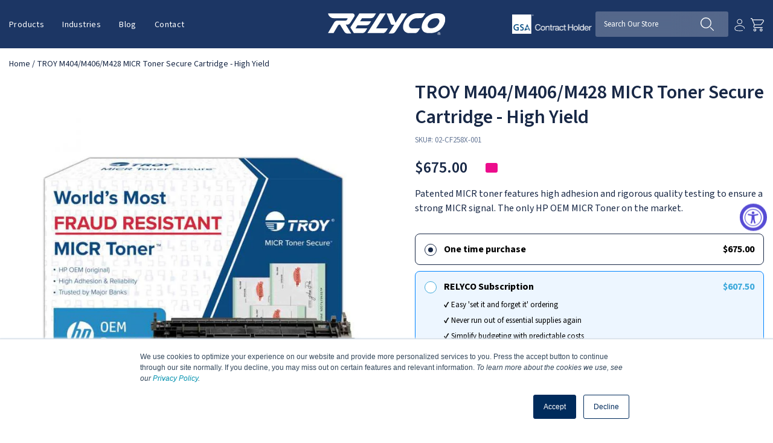

--- FILE ---
content_type: text/html; charset=utf-8
request_url: https://www.relyco.com/products/02-cf258x-001
body_size: 77956
content:
<!doctype html>
<html class="no-js" lang="en">
  <head>
<!-- Start of Shoplift scripts -->
<!-- 2025-10-03T15:52:22.4300498Z -->
<style>.shoplift-hide { opacity: 0 !important; }</style>
<style id="sl-preview-bar-hide">#preview-bar-iframe, #PBarNextFrameWrapper { display: none !important; }</style>
<script type="text/javascript">(function(rootPath, template, themeRole, themeId, isThemePreview){ /* Generated on 2025-12-08T21:16:46.3025514Z */var le=Object.defineProperty;var ce=(E,P,V)=>P in E?le(E,P,{enumerable:!0,configurable:!0,writable:!0,value:V}):E[P]=V;var m=(E,P,V)=>ce(E,typeof P!="symbol"?P+"":P,V);(function(){"use strict";var E=document.createElement("style");E.textContent=`#shoplift-preview-control{position:fixed;max-width:332px;height:56px;background-color:#141414;z-index:9999;bottom:20px;display:flex;border-radius:8px;box-shadow:13px 22px 7px #0000,9px 14px 7px #00000003,5px 8px 6px #0000000d,2px 4px 4px #00000017,1px 1px 2px #0000001a,0 0 #0000001a;align-items:center;margin:0 auto;left:16px;right:16px;opacity:0;transform:translateY(20px);visibility:hidden;transition:opacity .4s ease-in-out,transform .4s ease-in-out,visibility 0s .4s}#shoplift-preview-control.visible{opacity:1;transform:translateY(0);visibility:visible;transition:opacity .4s ease-in-out,transform .4s ease-in-out,visibility 0s 0s}#shoplift-preview-control *{font-family:Inter,sans-serif;color:#fff;box-sizing:border-box;font-size:16px}#shoplift-preview-variant-title{font-weight:400;line-height:140%;font-size:16px;text-align:start;letter-spacing:-.16px;flex-grow:1;text-wrap:nowrap;overflow:hidden;text-overflow:ellipsis}#shoplift-preview-variant-selector{position:relative;display:block;padding:6px 0;height:100%;min-width:0;flex:1 1 auto}#shoplift-preview-variant-menu-trigger{border:none;cursor:pointer;width:100%;background-color:transparent;padding:0 16px;border-left:1px solid #333;border-right:1px solid #333;height:100%;display:flex;align-items:center;justify-content:start;gap:8px}#shoplift-preview-variant-selector .menu-variant-label{width:24px;height:24px;border-radius:50%;padding:6px;display:flex;justify-content:center;align-items:center;font-size:12px;font-style:normal;font-weight:600;line-height:100%;letter-spacing:-.12px;flex-shrink:0}#shoplift-preview-variant-selector .preview-variant-menu{position:absolute;bottom:110%;transform:translate3d(0,20px,0);visibility:hidden;pointer-events:none;opacity:0;cursor:pointer;background-color:#141414;border:1px solid #141414;border-radius:6px;width:100%;max-height:156px;overflow-y:auto;box-shadow:0 8px 16px #0003;z-index:1;transition:opacity .3s ease-in-out,transform .3s ease-in-out,visibility 0s .3s}#shoplift-preview-variant-selector .preview-variant-menu.preview-variant-menu__visible{visibility:visible;pointer-events:auto;opacity:100;transform:translateZ(0);transition:opacity .3s ease-in-out,transform .3s ease-in-out,visibility 0s 0s}@media screen and (max-width: 400px){#shoplift-preview-variant-selector .preview-variant-menu{position:fixed;left:0;right:0;width:auto;bottom:110%}}#shoplift-preview-variant-selector .preview-variant-menu .preview-variant-menu--item{padding:12px 16px;display:flex;overflow:hidden}#shoplift-preview-variant-selector .preview-variant-menu .preview-variant-menu--item .menu-variant-label{margin-right:6px}#shoplift-preview-variant-selector .preview-variant-menu .preview-variant-menu--item span{overflow:hidden;text-overflow:ellipsis;text-wrap:nowrap;white-space:nowrap;color:#f6f6f6;font-size:14px;font-style:normal;font-weight:500}#shoplift-preview-variant-selector .preview-variant-menu .preview-variant-menu--item:hover{background-color:#545454}#shoplift-preview-variant-selector .preview-variant-menu .preview-variant-menu--item:last-of-type{border-bottom-left-radius:6px;border-bottom-right-radius:6px}#shoplift-preview-variant-selector .preview-variant-menu .preview-variant-menu--item:first-of-type{border-top-left-radius:6px;border-top-right-radius:6px}#shoplift-preview-control div:has(#shoplift-exit-preview-button){padding:0 16px}#shoplift-exit-preview-button{padding:6px 8px;font-weight:500;line-height:75%;border-radius:4px;background-color:transparent;border:none;text-decoration:none}#shoplift-exit-preview-button:hover{cursor:pointer;background-color:#333}`,document.head.appendChild(E);var P=" daum[ /]| deusu/| yadirectfetcher|(?:^|[^g])news(?!sapphire)|(?<! (?:channel/|google/))google(?!(app|/google| pixel))|(?<! cu)bots?(?:\\b|_)|(?<!(?: ya| yandex|^job|inapp;) ?)search|(?<!(?:lib))http|(?<![hg]m)score|@[a-z][\\w-]+\\.|\\(\\)|\\.com|\\b\\d{13}\\b|^<|^[\\w \\.\\-\\(?:\\):]+(?:/v?\\d+(?:\\.\\d+)?(?:\\.\\d{1,10})*?)?(?:,|$)|^[^ ]{50,}$|^\\d+\\b|^\\w+/[\\w\\(\\)]*$|^active|^ad muncher|^amaya|^avsdevicesdk/|^biglotron|^bot|^bw/|^clamav[ /]|^client/|^cobweb/|^custom|^ddg[_-]android|^discourse|^dispatch/\\d|^downcast/|^duckduckgo|^facebook|^getright/|^gozilla/|^hobbit|^hotzonu|^hwcdn/|^jeode/|^jetty/|^jigsaw|^microsoft bits|^movabletype|^mozilla/\\d\\.\\d \\(compatible;?\\)$|^mozilla/\\d\\.\\d \\w*$|^navermailapp|^netsurf|^offline|^owler|^postman|^python|^rank|^read|^reed|^rest|^rss|^snapchat|^space bison|^svn|^swcd |^taringa|^thumbor/|^track|^valid|^w3c|^webbandit/|^webcopier|^wget|^whatsapp|^wordpress|^xenu link sleuth|^yahoo|^yandex|^zdm/\\d|^zoom marketplace/|^{{.*}}$|admin|analyzer|archive|ask jeeves/teoma|bit\\.ly/|bluecoat drtr|browsex|burpcollaborator|capture|catch|check|chrome-lighthouse|chromeframe|classifier|clean|cloud|crawl|cypress/|dareboost|datanyze|dejaclick|detect|dmbrowser|download|evc-batch/|feed|firephp|gomezagent|headless|httrack|hubspot marketing grader|hydra|ibisbrowser|images|insight|inspect|iplabel|ips-agent|java(?!;)|library|mail\\.ru/|manager|measure|neustar wpm|node|nutch|offbyone|optimize|pageburst|pagespeed|parser|perl|phantomjs|pingdom|powermarks|preview|proxy|ptst[ /]\\d|reputation|resolver|retriever|rexx;|rigor|rss\\b|scan|scrape|server|sogou|sparkler/|speedcurve|spider|splash|statuscake|synapse|synthetic|tools|torrent|trace|transcoder|url|virtuoso|wappalyzer|watch|webglance|webkit2png|whatcms/|zgrab",V=/bot|spider|crawl|http|lighthouse/i,L;function z(){if(L instanceof RegExp)return L;try{L=new RegExp(P,"i")}catch{L=V}return L}function B(c){return!!c&&z().test(c)}class R{constructor(){m(this,"timestamp");this.timestamp=new Date}}class j extends R{constructor(t,i,s){super();m(this,"type");m(this,"testId");m(this,"hypothesisId");this.type=3,this.testId=t,this.hypothesisId=i,this.timestamp=s}}class G extends R{constructor(t){super();m(this,"type");m(this,"path");this.type=4,this.path=t}}class K extends R{constructor(t){super();m(this,"type");m(this,"cart");this.type=5,this.cart=t}}class D extends Error{constructor(){super();m(this,"isBot");this.isBot=!0}}function J(c,e,t){for(const i of e.selectors){const s=c.querySelectorAll(i.cssSelector);for(let r=0;r<s.length;r++)t(e.testId,e.hypothesisId)}q(c,e,(i,s,r,n,o)=>o(s,r),t)}function O(c,e,t){for(const i of e.selectors)M(c,e.testId,e.hypothesisId,i,t??(()=>{}));q(c,e,M,t??(()=>{}))}function W(c){return c.urlPatterns.reduce((e,t)=>{switch(t.operator){case"contains":return e+`.*${t}.*`;case"endsWith":return e+`.*${t}`;case"startsWith":return e+`${t}.*`}},"")}function q(c,e,t,i){new MutationObserver(()=>{for(const r of e.selectors)t(c,e.testId,e.hypothesisId,r,i)}).observe(c.documentElement,{childList:!0,subtree:!0})}function M(c,e,t,i,s){const r=c.querySelectorAll(i.cssSelector);for(let n=0;n<r.length;n++){let o=r.item(n);if(o instanceof HTMLElement&&o.dataset.shoplift!==""){o.dataset.shoplift="";for(const l of i.actions.sort(se))o=Y(c,i.cssSelector,o,l)}}return r.length>0&&s?(s(e,t),!0):!1}function Y(c,e,t,i){switch(i.type){case"innerHtml":t.innerHTML=i.value;break;case"attribute":Z(t,i.scope,i.value);break;case"css":Q(c,e,i.value);break;case"js":X(c,t,i);break;case"copy":return ee(t);case"remove":te(t);break;case"move":ie(t,parseInt(i.value));break}return t}function Z(c,e,t){c.setAttribute(e,t)}function Q(c,e,t){var s;const i=c.createElement("style");i.innerHTML=`${e} { ${t} }`,(s=c.getElementsByTagName("head")[0])==null||s.appendChild(i)}function X(c,e,t){Function("document","element",`"use strict"; ${t.value}`)(c,e)}function ee(c){const e=c.cloneNode(!0);if(!c.parentNode)throw"Can't copy node outside of DOM";return c.parentNode.insertBefore(e,c.nextSibling),e}function te(c){c.remove()}function ie(c,e){if(e===0)return;const t=Array.prototype.slice.call(c.parentElement.children).indexOf(c),i=Math.min(Math.max(t+e,0),c.parentElement.children.length-1);c.parentElement.children.item(i).insertAdjacentElement(e>0?"afterend":"beforebegin",c)}function se(c,e){return H(c)-H(e)}function H(c){return c.type==="copy"||c.type==="remove"?0:1}var x=(c=>(c[c.Template=0]="Template",c[c.Theme=1]="Theme",c[c.UrlRedirect=2]="UrlRedirect",c[c.Script=3]="Script",c[c.Dom=4]="Dom",c[c.Price=5]="Price",c))(x||{});const re="data:image/svg+xml,%3csvg%20width='12'%20height='12'%20viewBox='0%200%2012%2012'%20fill='none'%20xmlns='http://www.w3.org/2000/svg'%3e%3cpath%20d='M9.96001%207.90004C9.86501%207.90004%209.77001%207.86504%209.69501%207.79004L6.43501%204.53004C6.19501%204.29004%205.80501%204.29004%205.56501%204.53004L2.30501%207.79004C2.16001%207.93504%201.92001%207.93504%201.77501%207.79004C1.63001%207.64504%201.63001%207.40504%201.77501%207.26004L5.03501%204.00004C5.56501%203.47004%206.43001%203.47004%206.96501%204.00004L10.225%207.26004C10.37%207.40504%2010.37%207.64504%2010.225%207.79004C10.15%207.86004%2010.055%207.90004%209.96001%207.90004Z'%20fill='white'/%3e%3c/svg%3e",ne="data:image/svg+xml,%3csvg%20width='14'%20height='24'%20viewBox='0%200%2014%2024'%20fill='none'%20xmlns='http://www.w3.org/2000/svg'%3e%3cpath%20d='M12.3976%2014.5255C12.2833%2013.8788%2012.0498%2013.3024%2011.6952%2012.7961C11.3416%2012.2898%2010.9209%2011.8353%2010.4353%2011.4317C9.94868%2011.0291%209.43546%2010.6488%208.89565%2010.292C8.48487%2010.049%208.09577%209.78565%207.72637%209.50402C7.35697%209.2224%207.08016%208.89503%206.89694%208.51987C6.71273%208.14471%206.67826%207.69533%206.79055%207.1697C6.86345%206.83216%206.97476%206.54647%207.12351%206.31162C7.27324%206.07778%207.47124%205.89986%207.7175%205.77684C7.96377%205.65483%208.21989%205.59383%208.48389%205.59383C8.88087%205.59383%209.17639%205.7016%209.3734%205.91714C9.56943%206.13268%209.68271%206.42345%209.71424%206.78946C9.74576%207.15547%209.72015%207.55401%209.63839%207.98509C9.55663%208.41617%209.43645%208.84724%209.27687%209.27934L13.5127%208.80149C13.9638%207.52656%2014.1017%206.42447%2013.9264%205.49725C13.751%204.56901%2013.2664%203.85122%2012.4724%203.34491C12.239%203.19648%2011.9779%203.07041%2011.6893%202.96569L12.0026%201.50979L9.86397%200L7.3875%201.50979L7.11169%202.78878C6.65166%202.8874%206.21724%203.01957%205.8114%203.19038C4.85292%203.594%204.06684%204.15115%203.45117%204.86385C2.83452%205.57655%202.42571%206.40108%202.22378%207.33847C2.06616%208.06947%202.04942%208.70796%202.17551%209.25087C2.30061%209.7948%202.52028%2010.2828%202.8355%2010.7139C3.14974%2011.145%203.51816%2011.5344%203.93977%2011.881C4.36039%2012.2288%204.782%2012.5521%205.20164%2012.851C5.68334%2013.1702%206.13844%2013.5169%206.56497%2013.8921C6.99052%2014.2672%207.31954%2014.7125%207.55004%2015.228C7.78055%2015.7445%207.81502%2016.3769%207.65347%2017.1262C7.56482%2017.5389%207.43676%2017.8765%207.27028%2018.1388C7.10381%2018.4011%206.89596%2018.5983%206.64772%2018.7295C6.3985%2018.8606%206.12071%2018.9267%205.8114%2018.9267C5.21641%2018.9267%204.79776%2018.6034%204.62833%2018.1632C4.4589%2017.7229%204.47367%2017.2583%204.60075%2016.5639C4.72782%2015.8705%205.05092%2015.1395%205.37107%2014.3699H1.17665C1.17665%2014.3699%200.207341%2016.1115%200.0310135%2017.6762C-0.0655232%2018.5302%200.0635208%2019.2653%200.41519%2019.8844C0.76686%2020.5036%201.33032%2020.9814%202.10655%2021.319C2.39222%2021.443%202.7104%2021.5447%203.05813%2021.623L2.54589%2024H7.17473L7.7047%2021.5386C8.08493%2021.442%208.43857%2021.3231%208.76562%2021.1787C9.73985%2020.7476%2010.52%2020.1427%2011.1071%2019.3649C11.6932%2018.5871%2012.0873%2017.7291%2012.2892%2016.7917C12.4744%2015.9295%2012.5099%2015.1741%2012.3966%2014.5275L12.3976%2014.5255Z'%20fill='white'/%3e%3c/svg%3e";async function oe(c){let e=c.replace(/-/g,"+").replace(/_/g,"/");for(;e.length%4;)e+="=";const t=atob(e),i=Uint8Array.from(t,n=>n.charCodeAt(0)),s=new Blob([i]).stream().pipeThrough(new DecompressionStream("gzip")),r=await new Response(s).text();return JSON.parse(r)}function _(c,e){return typeof e=="string"&&/\d{4}-\d{2}-\d{2}T\d{2}:\d{2}:\d{2}.\d+(?:Z|[+-]\d+)/.test(e)?new Date(e):e}function $(c,e){return e}let N=!1;class ae{constructor(e,t,i,s,r,n,o,l,a,h,g){m(this,"DATA_SL_ATTRIBUTE_P","data-sl-attribute-p");m(this,"DATA_SL_TEST_ID","data-sl-test-id");m(this,"VIEWPORT_TRACK_THRESHOLD",.5);m(this,"temporarySessionKey","Shoplift_Session");m(this,"essentialSessionKey","Shoplift_Essential");m(this,"analyticsSessionKey","Shoplift_Analytics");m(this,"legacySessionKey");m(this,"cssHideClass");m(this,"testConfigs");m(this,"inactiveTestConfigs");m(this,"testsFilteredByAudience");m(this,"sendPageView");m(this,"shopliftDebug");m(this,"gaConfig");m(this,"getCountryTimeout");m(this,"state");m(this,"shopifyAnalyticsId");m(this,"cookie",document.cookie);m(this,"isSyncing",!1);m(this,"isSyncingGA",!1);m(this,"fetch");m(this,"localStorageSet");m(this,"localStorageGet");m(this,"sessionStorageSet",window.sessionStorage.setItem.bind(window.sessionStorage));m(this,"sessionStorageGet",window.sessionStorage.getItem.bind(window.sessionStorage));m(this,"urlParams",new URLSearchParams(window.location.search));m(this,"device");m(this,"logHistory");m(this,"activeViewportObservers",new Map);this.shop=e,this.host=t,this.eventHost=i,this.disableReferrerOverride=l,this.logHistory=[],this.legacySessionKey=`SHOPLIFT_SESSION_${this.shop}`,this.cssHideClass=s?"shoplift-hide":"",this.testConfigs=h.map(u=>({...u,startAt:new Date(u.startAt),statusHistory:u.statusHistory.map(w=>({...w,createdAt:new Date(w.createdAt)}))})),this.inactiveTestConfigs=g,this.sendPageView=!!r,this.shopliftDebug=n===!0,this.gaConfig=o!=={"sendEvents":false,"mode":"gtag"}?o:{sendEvents:!1},this.fetch=window.fetch.bind(window),this.localStorageSet=window.localStorage.setItem.bind(window.localStorage),this.localStorageGet=window.localStorage.getItem.bind(window.localStorage);const v=this.getDeviceType();this.device=v!=="tablet"?v:"mobile",this.state=this.loadState(),this.shopifyAnalyticsId=this.getShopifyAnalyticsId(),this.testsFilteredByAudience=h.filter(u=>u.status=="active"),this.getCountryTimeout=a===1000?1e3:a,this.log("State Loaded",JSON.stringify(this.state))}async init(){var e;try{if(this.log("Shoplift script initializing"),window.Shopify&&window.Shopify.designMode){this.log("Skipping script for design mode");return}if(window.location.href.includes("slScreenshot=true")){this.log("Skipping script for screenshot");return}if(window.location.hostname.endsWith(".edgemesh.com")){this.log("Skipping script for preview");return}if(window.location.href.includes("isShopliftMerchant")){const i=this.urlParams.get("isShopliftMerchant")==="true";this.log("Setting merchant session to %s",i),this.state.temporary.isMerchant=i,this.persistTemporaryState()}if(this.state.temporary.isMerchant){this.log("Setting up preview for merchant"),typeof window.shoplift!="object"&&this.setShopliftStub(),this.state.temporary.previewConfig||this.hidePage(),await this.initPreview(),(e=document.querySelector("#sl-preview-bar-hide"))==null||e.remove();return}if(this.state.temporary.previewConfig=void 0,B(navigator.userAgent))return;if(navigator.userAgent.includes("Chrome/118")){this.log("Random: %o",[Math.random(),Math.random(),Math.random()]);const i=await this.makeRequest({url:`${this.eventHost}/api/v0/events/ip`,method:"get"}).then(s=>s==null?void 0:s.json());this.log(`IP: ${i}`),this.makeRequest({url:`${this.eventHost}/api/v0/logs`,method:"post",data:JSON.stringify(this.debugState(),$)}).catch()}if(this.shopifyAnalyticsId=this.getShopifyAnalyticsId(),this.monitorConsentChange(),this.checkForThemePreview())return;if(!this.disableReferrerOverride&&this.state.temporary.originalReferrer!=null){this.log(`Overriding referrer from '${document.referrer}' to '${this.state.temporary.originalReferrer}'`);const i=this.state.temporary.originalReferrer;delete this.state.temporary.originalReferrer,this.persistTemporaryState(),Object.defineProperty(document,"referrer",{get:()=>i,enumerable:!0,configurable:!0})}if(await this.refreshVisitor(this.shopifyAnalyticsId),await this.handleVisitorTest()){this.log("Redirecting for visitor test");return}this.setShoplift(),this.showPage(),await this.ensureCartAttributesForExistingPriceTests(!1),await this.finalize(),console.log("SHOPLIFT SCRIPT INITIALIZED!")}catch(t){if(t instanceof D)return;throw t}finally{typeof window.shoplift!="object"&&this.setShopliftStub()}}getVariantColor(e){switch(e){case"a":return{text:"#141414",bg:"#E2E2E2"};case"b":return{text:"rgba(255, 255, 255, 1)",bg:"rgba(37, 99, 235, 1)"}}}getDefaultVariantTitle(e){return e.title?e.title:e.type==="price"?e.isControl?"Original prices":"Variant prices":e.isControl?"Original":"Untitled variant "+e.label.toUpperCase()}async initPreview(){const e=this.urlParams.get("previewConfig");if(e){this.state.temporary.previewConfig=void 0,this.log("Setting up the preview"),this.log("Found preview config, writing to temporary state");const t=await oe(e);if(this.state.temporary.previewConfig=t,this.state.temporary.previewConfig.testTypeCategory===x.Price){this.hidePage(!0);const s=this.state.temporary.previewConfig;let r=`${this.host}/api/dom-selectors/${s.storeId}/${s.testId}/${s.isDraft||!1}`;s.shopifyProductId&&(r+=`?productId=${s.shopifyProductId}`);const n=await this.makeJsonRequest({method:"get",url:r}).catch(o=>(this.log("Error getting domSelectors",o),null));s.variants.forEach(o=>{var l;return o.domSelectors=(l=n[o.id])==null?void 0:l.domSelectors})}this.persistTemporaryState();const i=new URL(window.location.toString());i.searchParams.delete("previewConfig"),this.queueRedirect(i)}else if(this.state.temporary.previewConfig){this.showPage();const t=this.state.temporary.previewConfig;t.testTypeCategory===x.Template&&this.handleTemplatePreview(t)&&this.initPreviewControls(t),t.testTypeCategory===x.UrlRedirect&&this.handleUrlPreview(t)&&this.initPreviewControls(t),t.testTypeCategory===x.Script&&this.handleScriptPreview(t)&&this.initPreviewControls(t),t.testTypeCategory===x.Price&&await this.handlePricePreview(t)&&this.initPreviewControls(t)}}initPreviewControls(e){document.addEventListener("DOMContentLoaded",()=>{const t=e.variants.find(w=>w.id===e.currentVariant),i=(t==null?void 0:t.label)||"a",s=e.variants,r=document.createElement("div");r.id="shoplift-preview-control";const n=document.createElement("div"),o=document.createElement("img");o.src=ne,o.height=24,o.width=14,n.style.padding="0 16px",n.style.lineHeight="100%",n.appendChild(o),r.appendChild(n);const l=document.createElement("div");l.id="shoplift-preview-variant-selector";const a=document.createElement("button");a.id="shoplift-preview-variant-menu-trigger";const h=document.createElement("div");h.className="menu-variant-label",h.style.backgroundColor=this.getVariantColor(i).bg,h.style.color=this.getVariantColor(i).text,h.innerText=i.toUpperCase(),a.appendChild(h);const g=document.createElement("span");if(g.id="shoplift-preview-variant-title",g.innerText=t?this.getDefaultVariantTitle(t):"Untitled variant "+i.toUpperCase(),a.appendChild(g),s.length>1){const w=document.createElement("img");w.src=re,w.width=12,w.height=12,w.style.height="12px",w.style.width="12px",a.appendChild(w);const C=document.createElement("div");C.className="preview-variant-menu";for(const T of e.variants.filter(k=>k.id!==e.currentVariant)){const k=document.createElement("div");k.className="preview-variant-menu--item";const I=document.createElement("div");I.className="menu-variant-label",I.style.backgroundColor=this.getVariantColor(T.label).bg,I.style.color=this.getVariantColor(T.label).text,I.style.flexShrink="0",I.innerText=T.label.toUpperCase(),k.appendChild(I);const f=document.createElement("span");f.innerText=this.getDefaultVariantTitle(T),k.appendChild(f),k.addEventListener("click",()=>{this.pickVariant(T.id)}),C.appendChild(k)}l.appendChild(C),a.addEventListener("click",()=>{C.className!=="preview-variant-menu preview-variant-menu__visible"?C.classList.add("preview-variant-menu__visible"):C.classList.remove("preview-variant-menu__visible")}),document.addEventListener("click",T=>{T.target instanceof Element&&!a.contains(T.target)&&C.className==="preview-variant-menu preview-variant-menu__visible"&&C.classList.remove("preview-variant-menu__visible")})}else a.style.pointerEvents="none",h.style.margin="0";l.appendChild(a),r.appendChild(l);const v=document.createElement("div"),u=document.createElement("button");u.id="shoplift-exit-preview-button",u.innerText="Exit",v.appendChild(u),u.addEventListener("click",()=>{this.exitPreview()}),r.appendChild(v),document.body.appendChild(r),requestAnimationFrame(()=>{r.classList.add("visible")})}),this.ensureCartAttributesForExistingPriceTests(!0).catch(t=>{this.log("Error ensuring cart attributes for price test",t)})}pickVariant(e){var t,i,s,r;if(this.state.temporary.previewConfig){const n=this.state.temporary.previewConfig,o=new URL(window.location.toString());if(n.testTypeCategory===x.UrlRedirect){const l=(t=n.variants.find(a=>a.id===n.currentVariant))==null?void 0:t.redirectUrl;if(o.pathname===l){const a=(i=n.variants.find(h=>h.id===e))==null?void 0:i.redirectUrl;a&&(o.pathname=a)}}if(n.testTypeCategory===x.Template){const l=(s=n.variants.find(a=>a.id===n.currentVariant))==null?void 0:s.pathName;if(l&&o.pathname===l){const a=(r=n.variants.find(h=>h.id===e))==null?void 0:r.pathName;a&&a!==l&&(o.pathname=a)}}n.currentVariant=e,this.persistTemporaryState(),this.queueRedirect(o)}}exitPreview(){var t,i,s,r;const e=new URL(window.location.toString());if(((t=this.state.temporary.previewConfig)==null?void 0:t.testTypeCategory)===x.Template&&e.searchParams.delete("view"),((i=this.state.temporary.previewConfig)==null?void 0:i.testTypeCategory)===x.Script&&e.searchParams.delete("slVariant"),((s=this.state.temporary.previewConfig)==null?void 0:s.testTypeCategory)===x.UrlRedirect){const o=this.state.temporary.previewConfig.variants.filter(a=>a.label!=="a"&&a.redirectUrl!==null).map(a=>a.redirectUrl),l=(r=this.state.temporary.previewConfig.variants.find(a=>a.label==="a"))==null?void 0:r.redirectUrl;o.includes(e.pathname)&&l&&(e.pathname=l)}this.state.temporary.previewConfig=void 0,this.persistTemporaryState(),this.hidePage(),this.queueRedirect(e)}handleTemplatePreview(e){const t=e.currentVariant,i=e.variants.find(n=>n.id===t);if(!i)return!1;this.log("Setting up template preview for type",i.type);const s=new URL(window.location.toString()),r=s.searchParams.get("view");return this.typeFromTemplate()==i.type&&r!==i.affix&&i.affix&&(this.log("Template type matches current variant, redirecting"),s.searchParams.delete("view"),this.log("Setting the new viewParam"),this.hidePage(),s.searchParams.set("view",i.affix),this.queueRedirect(s)),r!==null&&r!==i.affix&&(s.searchParams.delete("view"),this.hidePage(),this.queueRedirect(s)),!0}handleUrlPreview(e){var n;const t=e.currentVariant,i=e.variants.find(o=>o.id===t),s=(n=e.variants.find(o=>o.isControl))==null?void 0:n.redirectUrl;if(!i)return!1;this.log("Setting up URL redirect preview");const r=new URL(window.location.toString());return r.pathname===s&&!i.isControl&&i.redirectUrl!==null&&(this.log("Url matches control, redirecting"),this.hidePage(),r.pathname=i.redirectUrl,this.queueRedirect(r)),!0}handleScriptPreview(e){const t=e.currentVariant,i=e.variants.find(n=>n.id===t);if(!i)return!1;this.log("Setting up script preview");const s=new URL(window.location.toString());return s.searchParams.get("slVariant")!==i.id&&(this.log("current id doesn't match the variant, redirecting"),s.searchParams.delete("slVariant"),this.log("Setting the new slVariantParam"),this.hidePage(),s.searchParams.set("slVariant",i.id),this.queueRedirect(s)),!0}async handlePricePreview(e){const t=e.currentVariant,i=e.variants.find(s=>s.id===t);return i?(this.log("Setting up price preview"),i.domSelectors&&i.domSelectors.length>0&&(O(document,{testId:e.testId,hypothesisId:i.id,selectors:i.domSelectors}),await this.ensureCartAttributesForExistingPriceTests(!0)),!0):!1}async finalize(){const e=await this.getCartState();e!==null&&this.queueCartUpdate(e),this.pruneStateAndSave(),await this.syncAllEvents()}setShoplift(){this.log("Setting up public API");const t=this.urlParams.get("slVariant")==="true",i=t?null:this.urlParams.get("slVariant");window.shoplift={isHypothesisActive:async s=>{if(this.log("Script checking variant for hypothesis '%s'",s),t)return this.log("Forcing variant for hypothesis '%s'",s),!0;if(i!==null)return this.log("Forcing hypothesis '%s'",i),s===i;const r=this.testConfigs.find(o=>o.hypotheses.some(l=>l.id===s));if(!r)return this.log("No test found for hypothesis '%s'",s),!1;const n=this.state.essential.visitorTests.find(o=>o.testId===r.id);return n?(this.log("Active visitor test found",s),n.hypothesisId===s):(await this.manuallySplitVisitor(r),this.testConfigs.some(o=>o.hypotheses.some(l=>l.id===s&&this.state.essential.visitorTests.some(a=>a.hypothesisId===l.id))))},setAnalyticsConsent:async s=>{await this.onConsentChange(s,!0)},getVisitorData:()=>({visitor:this.state.analytics.visitor,visitorTests:this.state.essential.visitorTests.filter(s=>!s.isInvalid).map(s=>{const{shouldSendToGa:r,...n}=s;return n})})}}setShopliftStub(){this.log("Setting up stubbed public API");const t=this.urlParams.get("slVariant")==="true",i=t?null:this.urlParams.get("slVariant");window.shoplift={isHypothesisActive:s=>Promise.resolve(t||s===i),setAnalyticsConsent:()=>Promise.resolve(),getVisitorData:()=>({visitor:null,visitorTests:[]})}}async manuallySplitVisitor(e){this.log("Starting manual split for test '%s'",e.id),await this.handleVisitorTest([e]),this.saveState(),this.syncAllEvents()}async handleVisitorTest(e){await this.filterTestsByAudience(this.testConfigs,this.state.analytics.visitor??this.buildBaseVisitor(),this.state.essential.visitorTests);let t=e?e.filter(i=>this.testsFilteredByAudience.some(s=>s.id===i.id)):[...this.testsForUrl(this.testsFilteredByAudience),...this.domTestsForUrl(this.testsFilteredByAudience)];t=t.filter(i=>i.hypotheses.some(n=>n.type==="price")?(i.bayesianRevision??4)<5:!0);try{if(t.length===0)return this.log("No tests found"),!1;this.log("Checking for existing visitor test on page");const i=this.getCurrentVisitorHypothesis(t);if(i){this.log("Found current visitor test");const o=this.considerRedirect(i);return o&&(this.log("Redirecting for current visitor test"),this.redirect(i)),o}this.log("No active test relation for test page");const s=this.testsForUrl(this.inactiveTestConfigs.filter(o=>this.testIsPaused(o)&&o.hypotheses.some(l=>this.state.essential.visitorTests.some(a=>a.hypothesisId===l.id)))).map(o=>o.id);if(s.length>0)return this.log("Visitor has paused tests for test page, skipping test assignment: %o",s),!1;if(this.hasThemeAndOtherTestTypes(this.testsFilteredByAudience)){this.log("Store has both theme and non-theme tests");const o=this.visitorActiveTestType();this.log("Current visitor test type is '%s'",o);let l;switch(o){case"templateOrUrlRedirect":this.log("Filtering to non-theme tests"),l=h=>h!=="theme";break;case"theme":this.log("Filtering to theme tests"),l=h=>h==="theme";break;case null:l=Math.random()>.5?(this.log("Filtering to theme tests"),h=>h==="theme"):(this.log("Filtering to non-theme tests"),h=>h!=="theme");break}const a=t.filter(h=>h.hypotheses.every(g=>!g.isControl||!l(g.type)));this.log(`Blocking visitor from being assigned to filtered test IDs: ["${a.map(h=>h.id).join('", "')}"]`),this.state.essential.visitorTests.push(...a.map(h=>({createdAt:new Date,testId:h.id,hypothesisId:null,isThemeTest:h.hypotheses.some(g=>g.type==="theme"),shouldSendToGa:!1,isSaved:!0,isInvalid:!0,themeId:void 0}))),t=t.filter(h=>h.hypotheses.some(g=>g.isControl&&l(g.type)))}if(t.length===0)return this.log("No tests found"),!1;const r=t[Math.floor(Math.random()*t.length)],n=this.pickHypothesis(r);if(n){this.log("Adding local visitor to test '%s', hypothesis '%s'",r.id,n.id),this.queueAddVisitorToTest(r.id,n);const o=this.considerRedirect(n);return o&&(this.log("Redirecting for new test"),this.redirect(n)),o}return this.log("No hypothesis found"),!1}finally{this.includeInDomTests(),this.saveState()}}includeInDomTests(){const e=this.getDomTestsForCurrentUrl(),t=this.getVisitorDomHypothesis(e);for(const i of e){this.log("Evaluating dom test '%s'",i.id);const r=t.find(a=>i.hypotheses.some(h=>a.id===h.id))??this.pickHypothesis(i);if(!r){this.log("Failed to pick hypothesis for test");continue}const n=i.bayesianRevision??4,o=r.type==="price",l=n>=5;if(o&&l){this.log(`Price test with viewport tracking (v${n}): ${i.id}`);const a=i.hypotheses.flatMap(u=>{var w;return((w=u.domSelectors)==null?void 0:w.map(C=>({...C,testId:i.id})))??[]});if(a.length===0)continue;const h=r.isControl?"control":"variant",g=r.domSelectors??[],v=a;this.log(`Setting up viewport tracking for ${h} (test: ${i.id})`),this.log(`Selectors to apply: ${g.length}`),this.log(`Selectors to track: ${v.length}`),this.applyChangesWithViewport(document,{testId:i.id,hypothesisId:r.id,selectors:g,selectorsForViewportTracking:v},u=>{this.queueAddVisitorToTest(u,r),this.saveState(),this.queuePageView(window.location.pathname),this.syncAllEvents()},{threshold:this.VIEWPORT_TRACK_THRESHOLD});continue}if(o&&!l){if(this.log(`Price test without viewport tracking (v${n}): ${i.id}`),!r.domSelectors||r.domSelectors.length===0)continue;O(document,{testId:i.id,hypothesisId:r.id,selectors:r.domSelectors},a=>{this.queueAddVisitorToTest(a,r),this.saveState(),this.queuePageView(window.location.pathname),this.syncAllEvents()});continue}if(!r.domSelectors||r.domSelectors.length===0){this.log("No selectors found, skipping hypothesis");continue}O(document,{testId:i.id,hypothesisId:r.id,selectors:r.domSelectors},a=>{this.queueAddVisitorToTest(a,r),this.saveState(),this.queuePageView(window.location.pathname),this.syncAllEvents()})}}considerRedirect(e){if(this.log("Considering redirect for hypothesis '%s'",e.id),e.isControl)return this.log("Skipping redirect for control"),!1;if(e.type==="basicScript"||e.type==="manualScript")return this.log("Skipping redirect for script test"),!1;const t=this.state.essential.visitorTests.find(n=>n.hypothesisId===e.id),i=new URL(window.location.toString()),r=new URLSearchParams(window.location.search).get("view");if(e.type==="theme"){if(!(e.themeId===themeId)){if(this.log("Theme id '%s' is not hypothesis theme ID '%s'",e.themeId,themeId),t&&t.themeId!==e.themeId&&(t.themeId===themeId||!this.isThemePreview()))this.log("On old theme, redirecting and updating local visitor"),t.themeId=e.themeId;else if(this.isThemePreview())return this.log("On non-test theme, skipping redirect"),!1;return this.log("Hiding page to redirect for theme test"),this.hidePage(),!0}return!1}else if(e.type!=="dom"&&e.type!=="price"&&e.affix!==template.suffix&&e.affix!==r||e.redirectPath&&!i.pathname.endsWith(e.redirectPath))return this.log("Hiding page to redirect for template test"),this.hidePage(),!0;return this.log("Not redirecting"),!1}redirect(e){if(this.log("Redirecting to hypothesis '%s'",e.id),e.isControl)return;const t=new URL(window.location.toString());if(t.searchParams.delete("view"),e.redirectPath){const i=RegExp("^(/w{2}-w{2})/").exec(t.pathname);if(i&&i.length>1){const s=i[1];t.pathname=`${s}${e.redirectPath}`}else t.pathname=e.redirectPath}else e.type==="theme"?(t.searchParams.set("_ab","0"),t.searchParams.set("_fd","0"),t.searchParams.set("_sc","1"),t.searchParams.set("preview_theme_id",e.themeId.toString())):e.type!=="urlRedirect"&&t.searchParams.set("view",e.affix);this.queueRedirect(t)}async refreshVisitor(e){if(e===null||!this.state.essential.isFirstLoad||!this.testConfigs.some(i=>i.visitorOption!=="all"))return;this.log("Refreshing visitor"),this.hidePage();const t=await this.getVisitor(e);t&&t.id&&this.updateLocalVisitor(t)}buildBaseVisitor(){return{shopifyAnalyticsId:this.shopifyAnalyticsId,device:this.device,country:null,...this.state.essential.initialState}}getInitialState(){const e=this.getUTMValue("utm_source")??"",t=this.getUTMValue("utm_medium")??"",i=this.getUTMValue("utm_campaign")??"",s=this.getUTMValue("utm_content")??"",r=window.document.referrer,n=this.device;return{createdAt:new Date,utmSource:e,utmMedium:t,utmCampaign:i,utmContent:s,referrer:r,device:n}}checkForThemePreview(){var e,t;return this.log("Checking for theme preview"),window.location.hostname.endsWith(".shopifypreview.com")?(this.log("on shopify preview domain"),this.clearThemeBar(!0,!1,this.state),(e=document.querySelector("#sl-preview-bar-hide"))==null||e.remove(),!1):this.isThemePreview()?this.state.essential.visitorTests.some(i=>i.isThemeTest&&i.hypothesisId!=null&&this.getHypothesis(i.hypothesisId)&&i.themeId===themeId)?(this.log("On active theme test, removing theme bar"),this.clearThemeBar(!1,!0,this.state),!1):this.state.essential.visitorTests.some(i=>i.isThemeTest&&i.hypothesisId!=null&&!this.getHypothesis(i.hypothesisId)&&i.themeId===themeId)?(this.log("Visitor is on an inactive theme test, redirecting to main theme"),this.redirectToMainTheme(),!0):this.state.essential.isFirstLoad?(this.log("No visitor found on theme preview, redirecting to main theme"),this.redirectToMainTheme(),!0):this.inactiveTestConfigs.some(i=>i.hypotheses.some(s=>s.themeId===themeId))?(this.log("Current theme is an inactive theme test, redirecting to main theme"),this.redirectToMainTheme(),!0):this.testConfigs.some(i=>i.hypotheses.some(s=>s.themeId===themeId))?(this.log("Falling back to clearing theme bar"),this.clearThemeBar(!1,!0,this.state),!1):(this.log("No tests on current theme, skipping script"),this.clearThemeBar(!0,!1,this.state),(t=document.querySelector("#sl-preview-bar-hide"))==null||t.remove(),!0):(this.log("Not on theme preview"),this.clearThemeBar(!0,!1,this.state),!1)}redirectToMainTheme(){this.hidePage();const e=new URL(window.location.toString());e.searchParams.set("preview_theme_id",""),this.queueRedirect(e)}testsForUrl(e){const t=new URL(window.location.href),i=this.typeFromTemplate();return e.filter(s=>s.hypotheses.some(r=>r.type!=="dom"&&r.type!=="price"&&(r.isControl&&r.type===i&&r.affix===template.suffix||r.type==="theme"||r.isControl&&r.type==="urlRedirect"&&r.redirectPath&&t.pathname.endsWith(r.redirectPath)||r.type==="basicScript"))&&(s.ignoreTestViewParameterEnforcement||!t.searchParams.has("view")||s.hypotheses.map(r=>r.affix).includes(t.searchParams.get("view")??"")))}domTestsForUrl(e){const t=new URL(window.location.href);return e.filter(i=>i.hypotheses.some(s=>(s.type==="dom"||s.type==="price")&&s.domSelectors&&s.domSelectors.some(r=>new RegExp(W(r)).test(t.toString()))))}async filterTestsByAudience(e,t,i){const s=[];let r=t.country;!r&&e.some(n=>n.requiresCountry&&!i.some(o=>o.testId===n.id))&&(this.log("Hiding page to check geoip"),this.hidePage(),r=await this.makeJsonRequest({method:"get",url:`${this.eventHost}/api/v0/visitors/get-country`,signal:AbortSignal.timeout(this.getCountryTimeout)}).catch(n=>(this.log("Error getting country",n),null)));for(const n of e){if(this.log("Checking audience for test '%s'",n.id),this.state.essential.visitorTests.some(a=>a.testId===n.id&&a.hypothesisId==null)){console.log(`Skipping blocked test '${n.id}'`);continue}const o=this.visitorCreatedDuringTestActive(n.statusHistory);(i.some(a=>a.testId===n.id&&(n.device==="all"||n.device===t.device&&n.device===this.device))||this.isTargetAudience(n,t,o,r))&&(this.log("Visitor is in audience for test '%s'",n.id),s.push(n))}this.testsFilteredByAudience=s}isTargetAudience(e,t,i,s){const r=this.getChannel(t);return(e.device==="all"||e.device===t.device&&e.device===this.device)&&(e.visitorOption==="all"||e.visitorOption==="new"&&i||e.visitorOption==="returning"&&!i)&&(e.targetAudiences.length===0||e.targetAudiences.reduce((n,o)=>n||o.reduce((l,a)=>l&&a(t,i,r,s),!0),!1))}visitorCreatedDuringTestActive(e){let t="";for(const i of e){if(this.state.analytics.visitor!==null&&this.state.analytics.visitor.createdAt<i.createdAt||this.state.essential.initialState.createdAt<i.createdAt)break;t=i.status}return t==="active"}getDomTestsForCurrentUrl(){return this.domTestsForUrl(this.testsFilteredByAudience)}getCurrentVisitorHypothesis(e){return e.flatMap(t=>t.hypotheses).find(t=>t.type!=="dom"&&t.type!=="price"&&this.state.essential.visitorTests.some(i=>i.hypothesisId===t.id))}getVisitorDomHypothesis(e){return e.flatMap(t=>t.hypotheses).filter(t=>(t.type==="dom"||t.type==="price")&&this.state.essential.visitorTests.some(i=>i.hypothesisId===t.id))}getHypothesis(e){return this.testConfigs.filter(t=>t.hypotheses.some(i=>i.id===e)).map(t=>t.hypotheses.find(i=>i.id===e))[0]}hasThemeTest(e){return e.some(t=>t.hypotheses.some(i=>i.type==="theme"))}hasTestThatIsNotThemeTest(e){return e.some(t=>t.hypotheses.some(i=>i.type!=="theme"&&i.type!=="dom"&&i.type!=="price"))}hasThemeAndOtherTestTypes(e){return this.hasThemeTest(e)&&this.hasTestThatIsNotThemeTest(e)}testIsPaused(e){return e.status==="paused"||e.status==="incompatible"||e.status==="suspended"}visitorActiveTestType(){const e=this.state.essential.visitorTests.filter(t=>this.testConfigs.some(i=>i.hypotheses.some(s=>s.id==t.hypothesisId)));return e.length===0?null:e.some(t=>t.isThemeTest)?"theme":"templateOrUrlRedirect"}pickHypothesis(e){let t=Math.random();const i=e.hypotheses.reduce((r,n)=>r+n.visitorCount,0);return e.hypotheses.sort((r,n)=>r.isControl?n.isControl?0:-1:n.isControl?1:0).reduce((r,n)=>{if(r!==null)return r;const l=e.hypotheses.reduce((a,h)=>a&&h.visitorCount>20,!0)?n.visitorCount/i-n.trafficPercentage:0;return t<=n.trafficPercentage-l?n:(t-=n.trafficPercentage,null)},null)}typeFromTemplate(){switch(template.type){case"collection-list":return"collectionList";case"page":return"landing";case"article":case"blog":case"cart":case"collection":case"index":case"product":case"search":return template.type;default:return null}}queueRedirect(e){this.saveState(),this.disableReferrerOverride||(this.log(`Saving temporary referrer override '${document.referrer}'`),this.state.temporary.originalReferrer=document.referrer,this.persistTemporaryState()),window.setTimeout(()=>window.location.assign(e),0),window.setTimeout(()=>void this.syncAllEvents(),2e3)}async syncAllEvents(){const e=async()=>{if(this.isSyncing){window.setTimeout(()=>void(async()=>await e())(),500);return}try{this.isSyncing=!0,await this.syncEvents(),this.syncGAEvents()}finally{this.isSyncing=!1}};await e()}async syncEvents(){var i,s;if(!this.state.essential.consentApproved||!this.shopifyAnalyticsId||this.state.analytics.queue.length===0)return;const e=this.state.analytics.queue.length,t=this.state.analytics.queue.splice(0,e);this.log("Syncing %s events",e);try{const r={shop:this.shop,visitorDetails:{shopifyAnalyticsId:this.shopifyAnalyticsId,device:((i=this.state.analytics.visitor)==null?void 0:i.device)??this.device,country:((s=this.state.analytics.visitor)==null?void 0:s.country)??null,...this.state.essential.initialState},events:this.state.essential.visitorTests.filter(o=>!o.isInvalid&&!o.isSaved&&o.hypothesisId!=null).map(o=>new j(o.testId,o.hypothesisId,o.createdAt)).concat(t)};await this.sendEvents(r);const n=await this.getVisitor(this.shopifyAnalyticsId);n!==null&&this.updateLocalVisitor(n);for(const o of this.state.essential.visitorTests.filter(l=>!l.isInvalid&&!l.isSaved))o.isSaved=!0}catch{this.state.analytics.queue.splice(0,0,...t)}finally{this.saveState()}}syncGAEvents(){if(!this.gaConfig.sendEvents){if(N)return;N=!0,this.log("UseGtag is false — skipping GA Events");return}if(!this.state.essential.consentApproved){this.log("Consent not approved — skipping GA Events");return}if(this.isSyncingGA){this.log("Already syncing GA - skipping GA events");return}const e=this.state.essential.visitorTests.filter(t=>t.shouldSendToGa);e.length!==0&&(this.isSyncingGA=!0,this.log("Syncing %s GA Events",e.length),Promise.allSettled(e.map(t=>this.sendGAEvent(t))).then(()=>this.log("All gtag events sent")).finally(()=>this.isSyncingGA=!1))}sendGAEvent(e){return new Promise(t=>{this.log("Sending GA Event for test %s, hypothesis %s",e.testId,e.hypothesisId);const i=()=>{this.log("GA acknowledged event for hypothesis %s",e.hypothesisId),e.shouldSendToGa=!1,this.persistEssentialState(),t()},s={exp_variant_string:`SL-${e.testId}-${e.hypothesisId}`};this.shopliftDebug&&Object.assign(s,{debug_mode:!0});function r(n,o,l){window.dataLayer=window.dataLayer||[],window.dataLayer.push(arguments)}this.gaConfig.mode==="gtag"?r("event","experience_impression",{...s,event_callback:i}):(window.dataLayer=window.dataLayer||[],window.dataLayer.push({event:"experience_impression",...s,eventCallback:i}))})}updateLocalVisitor(e){let t;({visitorTests:t,...this.state.analytics.visitor}=e);for(const i of this.state.essential.visitorTests.filter(s=>!t.some(r=>r.testId===s.testId)))i.isSaved=!0,i.isInvalid=!0;for(const i of t){const s=this.state.essential.visitorTests.findIndex(n=>n.testId===i.testId);s!==-1?(i.isInvalid=!1,this.state.essential.visitorTests.splice(s,1,i)):this.state.essential.visitorTests.push(i)}this.state.analytics.visitor.storedAt=new Date}async getVisitor(e){try{return await this.makeJsonRequest({method:"get",url:`${this.eventHost}/api/v0/visitors/by-key/${this.shop}/${e}`})}catch{return null}}async sendEvents(e){await this.makeRequest({method:"post",url:`${this.eventHost}/api/v0/events`,data:JSON.stringify(e)})}getUTMValue(e){const i=decodeURIComponent(window.location.search.substring(1)).split("&");for(let s=0;s<i.length;s++){const r=i[s].split("=");if(r[0]===e)return r[1]||null}return null}hidePage(e){this.log("Hiding page"),this.cssHideClass&&!window.document.documentElement.classList.contains(this.cssHideClass)&&(window.document.documentElement.classList.add(this.cssHideClass),e||setTimeout(this.removeAsyncHide(this.cssHideClass),2e3))}showPage(){this.cssHideClass&&this.removeAsyncHide(this.cssHideClass)()}getDeviceType(){function e(){let i=!1;return function(s){(/(android|bb\d+|meego).+mobile|avantgo|bada\/|blackberry|blazer|compal|elaine|fennec|hiptop|iemobile|ip(hone|od)|iris|kindle|lge |maemo|midp|mmp|mobile.+firefox|netfront|opera m(ob|in)i|palm( os)?|phone|p(ixi|re)\/|plucker|pocket|psp|series(4|6)0|symbian|treo|up\.(browser|link)|vodafone|wap|windows ce|xda|xiino/i.test(s)||/1207|6310|6590|3gso|4thp|50[1-6]i|770s|802s|a wa|abac|ac(er|oo|s\-)|ai(ko|rn)|al(av|ca|co)|amoi|an(ex|ny|yw)|aptu|ar(ch|go)|as(te|us)|attw|au(di|\-m|r |s )|avan|be(ck|ll|nq)|bi(lb|rd)|bl(ac|az)|br(e|v)w|bumb|bw\-(n|u)|c55\/|capi|ccwa|cdm\-|cell|chtm|cldc|cmd\-|co(mp|nd)|craw|da(it|ll|ng)|dbte|dc\-s|devi|dica|dmob|do(c|p)o|ds(12|\-d)|el(49|ai)|em(l2|ul)|er(ic|k0)|esl8|ez([4-7]0|os|wa|ze)|fetc|fly(\-|_)|g1 u|g560|gene|gf\-5|g\-mo|go(\.w|od)|gr(ad|un)|haie|hcit|hd\-(m|p|t)|hei\-|hi(pt|ta)|hp( i|ip)|hs\-c|ht(c(\-| |_|a|g|p|s|t)|tp)|hu(aw|tc)|i\-(20|go|ma)|i230|iac( |\-|\/)|ibro|idea|ig01|ikom|im1k|inno|ipaq|iris|ja(t|v)a|jbro|jemu|jigs|kddi|keji|kgt( |\/)|klon|kpt |kwc\-|kyo(c|k)|le(no|xi)|lg( g|\/(k|l|u)|50|54|\-[a-w])|libw|lynx|m1\-w|m3ga|m50\/|ma(te|ui|xo)|mc(01|21|ca)|m\-cr|me(rc|ri)|mi(o8|oa|ts)|mmef|mo(01|02|bi|de|do|t(\-| |o|v)|zz)|mt(50|p1|v )|mwbp|mywa|n10[0-2]|n20[2-3]|n30(0|2)|n50(0|2|5)|n7(0(0|1)|10)|ne((c|m)\-|on|tf|wf|wg|wt)|nok(6|i)|nzph|o2im|op(ti|wv)|oran|owg1|p800|pan(a|d|t)|pdxg|pg(13|\-([1-8]|c))|phil|pire|pl(ay|uc)|pn\-2|po(ck|rt|se)|prox|psio|pt\-g|qa\-a|qc(07|12|21|32|60|\-[2-7]|i\-)|qtek|r380|r600|raks|rim9|ro(ve|zo)|s55\/|sa(ge|ma|mm|ms|ny|va)|sc(01|h\-|oo|p\-)|sdk\/|se(c(\-|0|1)|47|mc|nd|ri)|sgh\-|shar|sie(\-|m)|sk\-0|sl(45|id)|sm(al|ar|b3|it|t5)|so(ft|ny)|sp(01|h\-|v\-|v )|sy(01|mb)|t2(18|50)|t6(00|10|18)|ta(gt|lk)|tcl\-|tdg\-|tel(i|m)|tim\-|t\-mo|to(pl|sh)|ts(70|m\-|m3|m5)|tx\-9|up(\.b|g1|si)|utst|v400|v750|veri|vi(rg|te)|vk(40|5[0-3]|\-v)|vm40|voda|vulc|vx(52|53|60|61|70|80|81|83|85|98)|w3c(\-| )|webc|whit|wi(g |nc|nw)|wmlb|wonu|x700|yas\-|your|zeto|zte\-/i.test(s.substr(0,4)))&&(i=!0)}(navigator.userAgent||navigator.vendor),i}function t(){let i=!1;return function(s){(/android|ipad|playbook|silk/i.test(s)||/1207|6310|6590|3gso|4thp|50[1-6]i|770s|802s|a wa|abac|ac(er|oo|s\-)|ai(ko|rn)|al(av|ca|co)|amoi|an(ex|ny|yw)|aptu|ar(ch|go)|as(te|us)|attw|au(di|\-m|r |s )|avan|be(ck|ll|nq)|bi(lb|rd)|bl(ac|az)|br(e|v)w|bumb|bw\-(n|u)|c55\/|capi|ccwa|cdm\-|cell|chtm|cldc|cmd\-|co(mp|nd)|craw|da(it|ll|ng)|dbte|dc\-s|devi|dica|dmob|do(c|p)o|ds(12|\-d)|el(49|ai)|em(l2|ul)|er(ic|k0)|esl8|ez([4-7]0|os|wa|ze)|fetc|fly(\-|_)|g1 u|g560|gene|gf\-5|g\-mo|go(\.w|od)|gr(ad|un)|haie|hcit|hd\-(m|p|t)|hei\-|hi(pt|ta)|hp( i|ip)|hs\-c|ht(c(\-| |_|a|g|p|s|t)|tp)|hu(aw|tc)|i\-(20|go|ma)|i230|iac( |\-|\/)|ibro|idea|ig01|ikom|im1k|inno|ipaq|iris|ja(t|v)a|jbro|jemu|jigs|kddi|keji|kgt( |\/)|klon|kpt |kwc\-|kyo(c|k)|le(no|xi)|lg( g|\/(k|l|u)|50|54|\-[a-w])|libw|lynx|m1\-w|m3ga|m50\/|ma(te|ui|xo)|mc(01|21|ca)|m\-cr|me(rc|ri)|mi(o8|oa|ts)|mmef|mo(01|02|bi|de|do|t(\-| |o|v)|zz)|mt(50|p1|v )|mwbp|mywa|n10[0-2]|n20[2-3]|n30(0|2)|n50(0|2|5)|n7(0(0|1)|10)|ne((c|m)\-|on|tf|wf|wg|wt)|nok(6|i)|nzph|o2im|op(ti|wv)|oran|owg1|p800|pan(a|d|t)|pdxg|pg(13|\-([1-8]|c))|phil|pire|pl(ay|uc)|pn\-2|po(ck|rt|se)|prox|psio|pt\-g|qa\-a|qc(07|12|21|32|60|\-[2-7]|i\-)|qtek|r380|r600|raks|rim9|ro(ve|zo)|s55\/|sa(ge|ma|mm|ms|ny|va)|sc(01|h\-|oo|p\-)|sdk\/|se(c(\-|0|1)|47|mc|nd|ri)|sgh\-|shar|sie(\-|m)|sk\-0|sl(45|id)|sm(al|ar|b3|it|t5)|so(ft|ny)|sp(01|h\-|v\-|v )|sy(01|mb)|t2(18|50)|t6(00|10|18)|ta(gt|lk)|tcl\-|tdg\-|tel(i|m)|tim\-|t\-mo|to(pl|sh)|ts(70|m\-|m3|m5)|tx\-9|up(\.b|g1|si)|utst|v400|v750|veri|vi(rg|te)|vk(40|5[0-3]|\-v)|vm40|voda|vulc|vx(52|53|60|61|70|80|81|83|85|98)|w3c(\-| )|webc|whit|wi(g |nc|nw)|wmlb|wonu|x700|yas\-|your|zeto|zte\-/i.test(s.substr(0,4)))&&(i=!0)}(navigator.userAgent||navigator.vendor),i}return e()?"mobile":t()?"tablet":"desktop"}removeAsyncHide(e){return()=>{e&&window.document.documentElement.classList.remove(e)}}async getCartState(){try{let e=await this.makeJsonRequest({method:"get",url:`${window.location.origin}/cart.js`});return e===null||(e.note===null&&(e=await this.makeJsonRequest({method:"post",url:`${window.location.origin}/cart/update.js`,data:JSON.stringify({note:""})})),e==null)?null:{token:e.token,total_price:e.total_price,total_discount:e.total_discount,currency:e.currency,items_subtotal_price:e.items_subtotal_price,items:e.items.map(t=>({quantity:t.quantity,variant_id:t.variant_id,key:t.key,price:t.price,final_line_price:t.final_line_price,sku:t.sku,product_id:t.product_id}))}}catch(e){return this.log("Error sending cart info",e),null}}async ensureCartAttributesForExistingPriceTests(e){var t;try{if(this.log("Checking visitor assignments for active price tests"),e&&this.state.temporary.previewConfig){const i=this.state.temporary.previewConfig;this.log("Using preview config for merchant:",i.testId);let s="variant";if(i.variants&&i.variants.length>0){const r=i.variants.find(n=>n.id===i.currentVariant);r&&r.isControl&&(s="control")}this.log("Merchant preview - updating hidden inputs:",i.testId,s),this.updatePriceTestHiddenInputs(i.testId,s,!0);return}for(const i of this.state.essential.visitorTests){const s=this.testConfigs.find(n=>n.id===i.testId);if(!s){this.log("Test config not found:",i.testId);continue}const r=s.hypotheses.find(n=>n.id===i.hypothesisId);if(!r||r.type!=="price"){this.log("Skipping non-price hypothesis:",i.hypothesisId);continue}this.log("Found potential price test, validating with server:",i.testId);try{const n=await this.makeJsonRequest({method:"get",url:`${this.eventHost}/api/v0/visitors/price-test/${i.testId}/${(t=this.state.analytics.visitor)==null?void 0:t.id}`});if(!n){this.log("Failed to validate price test with server:",i.testId);continue}if(!n.isActive||!n.isPriceTest||!n.visitorAssigned){this.log("Price test validation failed - Active:",n.isActive,"PriceTest:",n.isPriceTest,"Assigned:",n.visitorAssigned);continue}this.log("Price test validated successfully, updating hidden inputs:",i.testId,n.assignment),this.updatePriceTestHiddenInputs(i.testId,n.assignment,e)}catch(n){this.log("Error validating price test with server:",i.testId,n);const o=r.isControl?"control":"variant";this.updatePriceTestHiddenInputs(i.testId,o,e)}}}catch(i){this.log("Error ensuring cart attributes for existing price tests:",i)}}updatePriceTestHiddenInputs(e,t,i){try{this.cleanupPriceTestObservers();const s=`${e}:${t}:${i?"t":"f"}`,r=f=>{const p=f.getAttribute("data-sl-pid");if(!p)return!0;if(i&&this.state.temporary.previewConfig){const d=this.state.temporary.previewConfig,y=t==="control"?"a":"b",S=d.variants.find(A=>A.label===y);if(!S)return!1;for(const A of S.domSelectors||[]){const U=A.cssSelector.match(/data-sl-attribute-(?:p|cap)="(\d+)"/);if(U){const F=U[1];if(this.log(`Extracted ID from selector: ${F}, comparing to: ${p}`),F===p)return this.log("Product ID match found in preview config:",p,"variant:",S.label),!0}else this.log(`Could not extract ID from selector: ${A.cssSelector}`)}return this.log("No product ID match in preview config for:",p,"variant:",y),!1}const b=this.testConfigs.find(d=>d.id===e);if(!b)return this.log("Test config not found for testId:",e),!1;for(const d of b.hypotheses||[])for(const y of d.domSelectors||[]){const S=y.cssSelector.match(/data-sl-attribute-(?:p|cap)="(\d+)"/);if(S&&S[1]===p)return this.log("Product ID match found:",p,"for test:",e),!0}return this.log("No product ID match for:",p,"in test:",e),!1},n=new Set;let o=!1,l=null;const a=(f,p)=>{if(document.querySelectorAll("[data-sl-attribute-p]").forEach(d=>{if(d instanceof Element&&d.nodeType===Node.ELEMENT_NODE&&d.isConnected&&document.contains(d))try{f.observe(d,{childList:!0,subtree:!0,characterData:!0,characterDataOldValue:!0,attributes:!1})}catch(y){this.log(`Failed to observe element (${p}):`,y)}}),document.body&&document.body.isConnected)try{f.observe(document.body,{childList:!0,subtree:!0,characterData:!0,characterDataOldValue:!0,attributes:!1})}catch(d){this.log(`Failed to observe document.body (${p}):`,d)}},h=(f,p,b,d)=>{const y=f.filter(S=>{const A=S.cssSelector.match(/data-sl-attribute-(?:p|cap)="(\d+)"/);return A&&A[1]===d});this.log(`Applying ${b} DOM selectors, total: ${f.length}, filtered: ${y.length}`),y.length>0&&O(document,{testId:e,hypothesisId:p,selectors:y})},g=(f,p)=>{this.log(`Applying DOM selector changes for product ID: ${f}`),p.disconnect(),o=!0;try{if(i&&this.state.temporary.previewConfig){const b=t==="control"?"a":"b",d=this.state.temporary.previewConfig.variants.find(y=>y.label===b);if(!(d!=null&&d.domSelectors)){this.log(`No DOM selectors found for preview variant: ${b}`);return}h(d.domSelectors,d.id,"preview config",f)}else{const b=this.testConfigs.find(y=>y.id===e);if(!b){this.log(`No test config found for testId: ${e}`);return}const d=b.hypotheses.find(y=>t==="control"?y.isControl:!y.isControl);if(!(d!=null&&d.domSelectors)){this.log(`No DOM selectors found for assignment: ${t}`);return}h(d.domSelectors,d.id,"live config",f)}}finally{l!==null&&clearTimeout(l),l=window.setTimeout(()=>{o=!1,l=null,a(p,"reconnection"),this.log("Re-established innerHTML observer after DOM changes")},50)}},v=new MutationObserver(f=>{if(!o)for(const p of f){if(p.type!=="childList"&&p.type!=="characterData")continue;let b=p.target;p.type==="characterData"&&(b=p.target.parentElement||p.target.parentNode);let d=b,y=d.getAttribute("data-sl-attribute-p");for(;!y&&d.parentElement;)d=d.parentElement,y=d.getAttribute("data-sl-attribute-p");if(!y)continue;const S=d.innerHTML||d.textContent||"";let A="";p.type==="characterData"&&p.oldValue!==null&&(A=p.oldValue),this.log(`innerHTML changed on element with data-sl-attribute-p="${y}"`),A&&this.log(`Previous content: "${A}"`),this.log(`Current content: "${S}"`),g(y,v)}});a(v,"initial setup"),n.add(v);const u=new MutationObserver(f=>{f.forEach(p=>{p.addedNodes.forEach(b=>{if(b.nodeType===Node.ELEMENT_NODE){const d=b;C(d);const y=d.matches('input[name="properties[_slpt]"]')?[d]:d.querySelectorAll('input[name="properties[_slpt]"]');y.length>0&&this.log(`MutationObserver found ${y.length} new hidden input(s)`),y.forEach(S=>{const A=S.getAttribute("data-sl-pid");this.log(`MutationObserver checking new input with data-sl-pid="${A}"`),r(S)?(S.value!==s&&(S.value=s,this.log("Updated newly added hidden input:",s)),T(S)):(S.remove(),this.log("Removed newly added non-matching hidden input for product ID:",S.getAttribute("data-sl-pid")))})}})})});n.add(u);const w=new MutationObserver(f=>{f.forEach(p=>{if(p.type==="attributes"&&p.attributeName==="data-sl-pid"){const b=p.target;if(this.log("AttributeObserver detected data-sl-pid attribute change on:",b.tagName),b.matches('input[name="properties[_slpt]"]')){const d=b,y=p.oldValue,S=d.getAttribute("data-sl-pid");this.log(`data-sl-pid changed from "${y}" to "${S}" - triggering payment placement updates`),r(d)?(d.value!==s&&(d.value=s,this.log("Updated hidden input after data-sl-pid change:",s)),S&&g(S,v),this.log("Re-running payment placement updates after variant change"),C(document.body)):(d.remove(),this.log("Removed non-matching hidden input after data-sl-pid change:",S))}}})});n.add(w);const C=f=>{f.tagName==="SHOPIFY-PAYMENT-TERMS"&&(this.log("MutationObserver found new shopify-payment-terms element"),this.updateShopifyPaymentTerms(e,t));const p=f.querySelectorAll("shopify-payment-terms");p.length>0&&(this.log(`MutationObserver found ${p.length} shopify-payment-terms in added node`),this.updateShopifyPaymentTerms(e,t)),f.tagName==="AFTERPAY-PLACEMENT"&&(this.log("MutationObserver found new afterpay-placement element"),this.updateAfterpayPlacements(e,t,"afterpay"));const b=f.querySelectorAll("afterpay-placement");b.length>0&&(this.log(`MutationObserver found ${b.length} afterpay-placement in added node`),this.updateAfterpayPlacements(e,t,"afterpay")),f.tagName==="SQUARE-PLACEMENT"&&(this.log("MutationObserver found new square-placement element"),this.updateAfterpayPlacements(e,t,"square"));const d=f.querySelectorAll("square-placement");d.length>0&&(this.log(`MutationObserver found ${d.length} square-placement in added node`),this.updateAfterpayPlacements(e,t,"square")),f.tagName==="KLARNA-PLACEMENT"&&(this.log("MutationObserver found new klarna-placement element"),this.updateKlarnaPlacements(e,t));const y=f.querySelectorAll("klarna-placement");y.length>0&&(this.log(`MutationObserver found ${y.length} klarna-placement in added node`),this.updateKlarnaPlacements(e,t))},T=f=>{w.observe(f,{attributes:!0,attributeFilter:["data-sl-pid"],attributeOldValue:!0,subtree:!1});const p=f.getAttribute("data-sl-pid");this.log(`Started AttributeObserver on specific input with data-sl-pid="${p}"`)},k=()=>{const f=document.querySelectorAll('input[name="properties[_slpt]"]');this.log(`Found ${f.length} existing hidden inputs to check`),f.forEach(p=>{const b=p.getAttribute("data-sl-pid");this.log(`Checking existing input with data-sl-pid="${b}"`),r(p)?(p.value=s,this.log("Updated existing hidden input:",s),b&&(this.log("Applying initial DOM selector changes for existing product"),g(b,v)),T(p)):(p.remove(),this.log("Removed non-matching hidden input for product ID:",p.getAttribute("data-sl-pid")))})},I=()=>{document.body?(u.observe(document.body,{childList:!0,subtree:!0}),this.log("Started MutationObserver on document.body"),k(),C(document.body)):document.readyState==="loading"?document.addEventListener("DOMContentLoaded",()=>{document.body&&(u.observe(document.body,{childList:!0,subtree:!0}),this.log("Started MutationObserver after DOMContentLoaded"),k(),C(document.body))}):(this.log("Set timeout on observer"),setTimeout(I,10))};I(),window.__shopliftPriceTestObservers=n,window.__shopliftPriceTestValue=s,this.log("Set up DOM observer for price test hidden inputs")}catch(s){this.log("Error updating price test hidden inputs:",s)}}updateKlarnaPlacements(e,t){this.updatePlacementElements(e,t,"klarna-placement",(i,s)=>{i.setAttribute("data-purchase-amount",s.toString())})}cleanupPriceTestObservers(){const e=window.__shopliftPriceTestObservers;e&&(e.forEach(t=>{t.disconnect()}),e.clear(),this.log("Cleaned up existing price test observers")),delete window.__shopliftPriceTestObservers,delete window.__shopliftPriceTestValue}updateAfterpayPlacements(e,t,i="afterpay"){const s=i==="square"?"square-placement":"afterpay-placement";if(document.querySelectorAll(s).length===0){this.log(`No ${s} elements found on page - early return`);return}this.updatePlacementElements(e,t,s,(n,o)=>{if(i==="afterpay"){const l=(o/100).toFixed(2);n.setAttribute("data-amount",l)}else n.setAttribute("data-amount",o.toString())}),this.log("updateAfterpayPlacements completed")}updatePlacementElements(e,t,i,s){const r=document.querySelectorAll(i);if(r.length===0){this.log(`No ${i} elements found - early return`);return}let n;if(this.state.temporary.isMerchant&&this.state.temporary.previewConfig){const l=t==="control"?"a":"b",a=this.state.temporary.previewConfig.variants.find(h=>h.label===l);if(!(a!=null&&a.domSelectors)){this.log(`No variant found for label ${l} in preview config for ${i}`);return}n=a.domSelectors,this.log(`Using preview config for ${i} in merchant mode, variant: ${l}`)}else{const l=this.testConfigs.find(h=>h.id===e);if(!l){this.log(`No testConfig found for id: ${e} - early return`);return}const a=l.hypotheses.find(h=>t==="control"?h.isControl:!h.isControl);if(!(a!=null&&a.domSelectors)){this.log(`No hypothesis or domSelectors found for assignment: ${t} - early return`);return}n=a.domSelectors}const o=new RegExp(`${this.DATA_SL_ATTRIBUTE_P}=["'](\\d+)["']`);r.forEach(l=>{let a=null;const h=l.parentElement;if(h&&(a=h.querySelector('input[name="properties[_slpt]"]')),a||(a=l.querySelector('input[name="properties[_slpt]"]')),!a){this.log(`No hidden input found for ${i} element`);return}const g=a.getAttribute("data-sl-pid");if(!g){this.log("Hidden input has no data-sl-pid attribute - skipping");return}const v=n.find(T=>{const k=T.cssSelector.match(o);return k&&k[1]===g});if(!v){this.log(`No matching selector found for productId: ${g} - skipping element`);return}const u=v.actions.find(T=>T.scope==="price");if(!(u!=null&&u.value)){this.log("No price action or value found - skipping element");return}const w=parseFloat(u.value.replace(/[^0-9.]/g,""));if(Number.isNaN(w)){this.log(`Invalid price "${u.value}" for product ${g} - skipping`);return}const C=Math.round(w*100);s(l,C)}),this.log(`updatePlacementElements completed for ${i}`)}updateShopifyPaymentTerms(e,t){const i=document.querySelectorAll("shopify-payment-terms");if(i.length===0)return;this.log("Store using shopify payments");let s;if(this.state.temporary.isMerchant&&this.state.temporary.previewConfig){const n=t==="control"?"a":"b",o=this.state.temporary.previewConfig.variants.find(l=>l.label===n);if(!o||!o.domSelectors){this.log(`No variant found for label ${n} in preview config`);return}s=o.domSelectors,this.log(`Using preview config for shopify-payment-terms in merchant mode, variant: ${n}`)}else{const n=this.testConfigs.find(l=>l.id===e);if(!n)return;const o=n.hypotheses.find(l=>t==="control"?l.isControl===!0:l.isControl===!1);if(!o||!o.domSelectors)return;s=o.domSelectors}const r=new RegExp(`${this.DATA_SL_ATTRIBUTE_P}=["'](\\d+)["']`);i.forEach(n=>{const o=n.getAttribute("variant-id");if(!o)return;const l=s.find(a=>{const h=a.cssSelector.match(r);return h&&h[1]===o});if(l){const a=l.actions.find(h=>h.scope==="price");if(a&&a.value){const h=n.getAttribute("shopify-meta");if(h)try{const g=JSON.parse(h);if(g.variants&&Array.isArray(g.variants)){const v=g.variants.find(u=>{var w;return((w=u.id)==null?void 0:w.toString())===o});if(v){v.full_price=a.value;const u=parseFloat(a.value.replace(/[^0-9.]/g,""));if(v.number_of_payment_terms&&v.number_of_payment_terms>1){const w=u/v.number_of_payment_terms;v.price_per_term=`$${w.toFixed(2)}`}n.setAttribute("shopify-meta",JSON.stringify(g))}}}catch(g){this.log("Error parsing/updating shoplift-meta:",g)}}}})}async makeJsonRequest(e){const t=await this.makeRequest(e);return t===null?null:JSON.parse(await t.text(),_)}async makeRequest(e){const{url:t,method:i,headers:s,data:r,signal:n}=e,o=new Headers;if(s)for(const a in s)o.append(a,s[a]);(!s||!s.Accept)&&o.append("Accept","application/json"),(!s||!s["Content-Type"])&&o.append("Content-Type","application/json"),(this.eventHost.includes("ngrok.io")||this.eventHost.includes("ngrok-free.app"))&&o.append("ngrok-skip-browser-warning","1234");const l=await this.fetch(t,{method:i,headers:o,body:r,signal:n});if(!l.ok){if(l.status===204)return null;if(l.status===422){const a=await l.json();if(typeof a<"u"&&a.isBot)throw new D}throw new Error(`Error sending shoplift request ${l.status}`)}return l}queueAddVisitorToTest(e,t){if(!this.state.essential.visitorTests.some(i=>i.testId===e)&&(this.state.essential.visitorTests.push({createdAt:new Date,testId:e,hypothesisId:t.id,isThemeTest:t.type==="theme",themeId:t.themeId,isSaved:!1,isInvalid:!1,shouldSendToGa:!0}),t.type==="price")){const i=t.isControl?"control":"variant";this.log("Price test assignment detected, updating cart attributes:",e,i),this.updatePriceTestHiddenInputs(e,i,!1)}}queueCartUpdate(e){this.queueEvent(new K(e))}queuePageView(e){this.queueEvent(new G(e))}queueEvent(e){!this.state.essential.consentApproved&&this.state.essential.hasConsentInteraction||this.state.analytics.queue.length>10||this.state.analytics.queue.push(e)}legacyGetLocalStorageVisitor(){const e=this.localStorageGet(this.legacySessionKey);if(e)try{return JSON.parse(e,_)}catch{}return null}pruneStateAndSave(){this.state.essential.visitorTests=this.state.essential.visitorTests.filter(e=>this.testConfigs.some(t=>t.id==e.testId)||this.inactiveTestConfigs.filter(t=>this.testIsPaused(t)).some(t=>t.id===e.testId)),this.saveState()}saveState(){this.persistEssentialState(),this.persistAnalyticsState()}loadState(){const e=this.loadAnalyticsState(),t={analytics:e,essential:this.loadEssentialState(e),temporary:this.loadTemporaryState()},i=this.legacyGetLocalStorageVisitor(),s=this.legacyGetCookieVisitor(),r=[i,s].filter(n=>n!==null).sort((n,o)=>+o.storedAt-+n.storedAt)[0];return t.analytics.visitor===null&&r&&({visitorTests:t.essential.visitorTests,...t.analytics.visitor}=r,t.essential.isFirstLoad=!1,t.essential.initialState={createdAt:r.createdAt,referrer:r.referrer,utmCampaign:r.utmCampaign,utmContent:r.utmContent,utmMedium:r.utmMedium,utmSource:r.utmSource,device:r.device},this.deleteCookie("SHOPLIFT"),this.deleteLocalStorage(this.legacySessionKey)),!t.essential.consentApproved&&t.essential.hasConsentInteraction&&this.deleteLocalStorage(this.analyticsSessionKey),t}loadEssentialState(e){var o;const t=this.loadLocalStorage(this.essentialSessionKey),i=this.loadCookie(this.essentialSessionKey),s=this.getInitialState();(o=e.visitor)!=null&&o.device&&(s.device=e.visitor.device);const r={timestamp:new Date,consentApproved:!1,hasConsentInteraction:!1,debugMode:!1,initialState:s,visitorTests:[],isFirstLoad:!0},n=[t,i].filter(l=>l!==null).sort((l,a)=>+a.timestamp-+l.timestamp)[0]??r;return n.initialState||(e.visitor!==null?n.initialState=e.visitor:(n.initialState=s,n.initialState.createdAt=n.timestamp)),n}loadAnalyticsState(){const e=this.loadLocalStorage(this.analyticsSessionKey),t=this.loadCookie(this.analyticsSessionKey),i={timestamp:new Date,visitor:null,queue:[]},s=[e,t].filter(r=>r!==null).sort((r,n)=>+n.timestamp-+r.timestamp)[0]??i;return s.queue.length===0&&e&&e.queue.length>1&&(s.queue=e.queue),s}loadTemporaryState(){const e=this.sessionStorageGet(this.temporarySessionKey),t=e?JSON.parse(e,_):null,i=this.loadCookie(this.temporarySessionKey);return t??i??{isMerchant:!1,timestamp:new Date}}persistEssentialState(){this.log("Persisting essential state"),this.state.essential.isFirstLoad=!1,this.state.essential.timestamp=new Date,this.persistLocalStorageState(this.essentialSessionKey,this.state.essential),this.persistCookieState(this.essentialSessionKey,this.state.essential)}persistAnalyticsState(){this.log("Persisting analytics state"),this.state.essential.consentApproved&&(this.state.analytics.timestamp=new Date,this.persistLocalStorageState(this.analyticsSessionKey,this.state.analytics),this.persistCookieState(this.analyticsSessionKey,{...this.state.analytics,queue:[]}))}persistTemporaryState(){this.log("Setting temporary session state"),this.state.temporary.timestamp=new Date,this.sessionStorageSet(this.temporarySessionKey,JSON.stringify(this.state.temporary)),this.persistCookieState(this.temporarySessionKey,this.state.temporary,!0)}loadLocalStorage(e){const t=this.localStorageGet(e);if(t===null)return null;try{return JSON.parse(t,_)}catch{return null}}loadCookie(e){const t=this.getCookie(e);if(t===null)return null;try{return JSON.parse(t,_)}catch{return null}}persistLocalStorageState(e,t){this.localStorageSet(e,JSON.stringify(t))}persistCookieState(e,t,i=!1){const s=JSON.stringify(t),r=i?"":`expires=${new Date(new Date().getTime()+864e5*365).toUTCString()};`;document.cookie=`${e}=${s};domain=.${window.location.hostname};path=/;SameSite=Strict;${r}`}deleteCookie(e){const t=new Date(0).toUTCString();document.cookie=`${e}=;domain=.${window.location.hostname};path=/;expires=${t};`}deleteLocalStorage(e){window.localStorage.removeItem(e)}getChannel(e){var i;return((i=[{"name":"cross-network","test":(v) => new RegExp(".*cross-network.*", "i").test(v.utmCampaign)},{"name":"direct","test":(v) => v.utmSource === "" && v.utmMedium === ""},{"name":"paid-shopping","test":(v) => (new RegExp("^(?:Google|IGShopping|aax-us-east\.amazon-adsystem\.com|aax\.amazon-adsystem\.com|alibaba|alibaba\.com|amazon|amazon\.co\.uk|amazon\.com|apps\.shopify\.com|checkout\.shopify\.com|checkout\.stripe\.com|cr\.shopping\.naver\.com|cr2\.shopping\.naver\.com|ebay|ebay\.co\.uk|ebay\.com|ebay\.com\.au|ebay\.de|etsy|etsy\.com|m\.alibaba\.com|m\.shopping\.naver\.com|mercadolibre|mercadolibre\.com|mercadolibre\.com\.ar|mercadolibre\.com\.mx|message\.alibaba\.com|msearch\.shopping\.naver\.com|nl\.shopping\.net|no\.shopping\.net|offer\.alibaba\.com|one\.walmart\.com|order\.shopping\.yahoo\.co\.jp|partners\.shopify\.com|s3\.amazonaws\.com|se\.shopping\.net|shop\.app|shopify|shopify\.com|shopping\.naver\.com|shopping\.yahoo\.co\.jp|shopping\.yahoo\.com|shopzilla|shopzilla\.com|simplycodes\.com|store\.shopping\.yahoo\.co\.jp|stripe|stripe\.com|uk\.shopping\.net|walmart|walmart\.com)$", "i").test(v.utmSource) || new RegExp("^(.*(([^a-df-z]|^)shop|shopping).*)$", "i").test(v.utmCampaign)) && new RegExp("^(.*cp.*|ppc|retargeting|paid.*)$", "i").test(v.utmMedium)},{"name":"paid-search","test":(v) => new RegExp("^(?:360\.cn|alice|aol|ar\.search\.yahoo\.com|ask|at\.search\.yahoo\.com|au\.search\.yahoo\.com|auone|avg|babylon|baidu|biglobe|biglobe\.co\.jp|biglobe\.ne\.jp|bing|br\.search\.yahoo\.com|ca\.search\.yahoo\.com|centrum\.cz|ch\.search\.yahoo\.com|cl\.search\.yahoo\.com|cn\.bing\.com|cnn|co\.search\.yahoo\.com|comcast|conduit|daum|daum\.net|de\.search\.yahoo\.com|dk\.search\.yahoo\.com|dogpile|dogpile\.com|duckduckgo|ecosia\.org|email\.seznam\.cz|eniro|es\.search\.yahoo\.com|espanol\.search\.yahoo\.com|exalead\.com|excite\.com|fi\.search\.yahoo\.com|firmy\.cz|fr\.search\.yahoo\.com|globo|go\.mail\.ru|google|google-play|hk\.search\.yahoo\.com|id\.search\.yahoo\.com|in\.search\.yahoo\.com|incredimail|it\.search\.yahoo\.com|kvasir|lens\.google\.com|lite\.qwant\.com|lycos|m\.baidu\.com|m\.naver\.com|m\.search\.naver\.com|m\.sogou\.com|mail\.rambler\.ru|mail\.yandex\.ru|malaysia\.search\.yahoo\.com|msn|msn\.com|mx\.search\.yahoo\.com|najdi|naver|naver\.com|news\.google\.com|nl\.search\.yahoo\.com|no\.search\.yahoo\.com|ntp\.msn\.com|nz\.search\.yahoo\.com|onet|onet\.pl|pe\.search\.yahoo\.com|ph\.search\.yahoo\.com|pl\.search\.yahoo\.com|play\.google\.com|qwant|qwant\.com|rakuten|rakuten\.co\.jp|rambler|rambler\.ru|se\.search\.yahoo\.com|search-results|search\.aol\.co\.uk|search\.aol\.com|search\.google\.com|search\.smt\.docomo\.ne\.jp|search\.ukr\.net|secureurl\.ukr\.net|seznam|seznam\.cz|sg\.search\.yahoo\.com|so\.com|sogou|sogou\.com|sp-web\.search\.auone\.jp|startsiden|startsiden\.no|suche\.aol\.de|terra|th\.search\.yahoo\.com|tr\.search\.yahoo\.com|tut\.by|tw\.search\.yahoo\.com|uk\.search\.yahoo\.com|ukr|us\.search\.yahoo\.com|virgilio|vn\.search\.yahoo\.com|wap\.sogou\.com|webmaster\.yandex\.ru|websearch\.rakuten\.co\.jp|yahoo|yahoo\.co\.jp|yahoo\.com|yandex|yandex\.by|yandex\.com|yandex\.com\.tr|yandex\.fr|yandex\.kz|yandex\.ru|yandex\.ua|yandex\.uz|zen\.yandex\.ru)$", "i").test(v.utmSource) && new RegExp("^(.*cp.*|ppc|retargeting|paid.*)$", "i").test(v.utmMedium)},{"name":"paid-social","test":(v) => new RegExp("^(?:43things|43things\.com|51\.com|5ch\.net|Hatena|ImageShack|academia\.edu|activerain|activerain\.com|activeworlds|activeworlds\.com|addthis|addthis\.com|airg\.ca|allnurses\.com|allrecipes\.com|alumniclass|alumniclass\.com|ameba\.jp|ameblo\.jp|americantowns|americantowns\.com|amp\.reddit\.com|ancestry\.com|anobii|anobii\.com|answerbag|answerbag\.com|answers\.yahoo\.com|aolanswers|aolanswers\.com|apps\.facebook\.com|ar\.pinterest\.com|artstation\.com|askubuntu|askubuntu\.com|asmallworld\.com|athlinks|athlinks\.com|away\.vk\.com|awe\.sm|b\.hatena\.ne\.jp|baby-gaga|baby-gaga\.com|babyblog\.ru|badoo|badoo\.com|bebo|bebo\.com|beforeitsnews|beforeitsnews\.com|bharatstudent|bharatstudent\.com|biip\.no|biswap\.org|bit\.ly|blackcareernetwork\.com|blackplanet|blackplanet\.com|blip\.fm|blog\.com|blog\.feedspot\.com|blog\.goo\.ne\.jp|blog\.naver\.com|blog\.yahoo\.co\.jp|blogg\.no|bloggang\.com|blogger|blogger\.com|blogher|blogher\.com|bloglines|bloglines\.com|blogs\.com|blogsome|blogsome\.com|blogspot|blogspot\.com|blogster|blogster\.com|blurtit|blurtit\.com|bookmarks\.yahoo\.co\.jp|bookmarks\.yahoo\.com|br\.pinterest\.com|brightkite|brightkite\.com|brizzly|brizzly\.com|business\.facebook\.com|buzzfeed|buzzfeed\.com|buzznet|buzznet\.com|cafe\.naver\.com|cafemom|cafemom\.com|camospace|camospace\.com|canalblog\.com|care\.com|care2|care2\.com|caringbridge\.org|catster|catster\.com|cbnt\.io|cellufun|cellufun\.com|centerblog\.net|chat\.zalo\.me|chegg\.com|chicagonow|chicagonow\.com|chiebukuro\.yahoo\.co\.jp|classmates|classmates\.com|classquest|classquest\.com|co\.pinterest\.com|cocolog-nifty|cocolog-nifty\.com|copainsdavant\.linternaute\.com|couchsurfing\.org|cozycot|cozycot\.com|cross\.tv|crunchyroll|crunchyroll\.com|cyworld|cyworld\.com|cz\.pinterest\.com|d\.hatena\.ne\.jp|dailystrength\.org|deluxe\.com|deviantart|deviantart\.com|dianping|dianping\.com|digg|digg\.com|diigo|diigo\.com|discover\.hubpages\.com|disqus|disqus\.com|dogster|dogster\.com|dol2day|dol2day\.com|doostang|doostang\.com|dopplr|dopplr\.com|douban|douban\.com|draft\.blogger\.com|draugiem\.lv|drugs-forum|drugs-forum\.com|dzone|dzone\.com|edublogs\.org|elftown|elftown\.com|epicurious\.com|everforo\.com|exblog\.jp|extole|extole\.com|facebook|facebook\.com|faceparty|faceparty\.com|fandom\.com|fanpop|fanpop\.com|fark|fark\.com|fb|fb\.me|fc2|fc2\.com|feedspot|feministing|feministing\.com|filmaffinity|filmaffinity\.com|flickr|flickr\.com|flipboard|flipboard\.com|folkdirect|folkdirect\.com|foodservice|foodservice\.com|forums\.androidcentral\.com|forums\.crackberry\.com|forums\.imore\.com|forums\.nexopia\.com|forums\.webosnation\.com|forums\.wpcentral\.com|fotki|fotki\.com|fotolog|fotolog\.com|foursquare|foursquare\.com|free\.facebook\.com|friendfeed|friendfeed\.com|fruehstueckstreff\.org|fubar|fubar\.com|gaiaonline|gaiaonline\.com|gamerdna|gamerdna\.com|gather\.com|geni\.com|getpocket\.com|glassboard|glassboard\.com|glassdoor|glassdoor\.com|godtube|godtube\.com|goldenline\.pl|goldstar|goldstar\.com|goo\.gl|gooblog|goodreads|goodreads\.com|google\+|googlegroups\.com|googleplus|govloop|govloop\.com|gowalla|gowalla\.com|gree\.jp|groups\.google\.com|gulli\.com|gutefrage\.net|habbo|habbo\.com|hi5|hi5\.com|hootsuite|hootsuite\.com|houzz|houzz\.com|hoverspot|hoverspot\.com|hr\.com|hu\.pinterest\.com|hubculture|hubculture\.com|hubpages\.com|hyves\.net|hyves\.nl|ibibo|ibibo\.com|id\.pinterest\.com|identi\.ca|ig|imageshack\.com|imageshack\.us|imvu|imvu\.com|in\.pinterest\.com|insanejournal|insanejournal\.com|instagram|instagram\.com|instapaper|instapaper\.com|internations\.org|interpals\.net|intherooms|intherooms\.com|irc-galleria\.net|is\.gd|italki|italki\.com|jammerdirect|jammerdirect\.com|jappy\.com|jappy\.de|kaboodle\.com|kakao|kakao\.com|kakaocorp\.com|kaneva|kaneva\.com|kin\.naver\.com|l\.facebook\.com|l\.instagram\.com|l\.messenger\.com|last\.fm|librarything|librarything\.com|lifestream\.aol\.com|line|line\.me|linkedin|linkedin\.com|listal|listal\.com|listography|listography\.com|livedoor\.com|livedoorblog|livejournal|livejournal\.com|lm\.facebook\.com|lnkd\.in|m\.blog\.naver\.com|m\.cafe\.naver\.com|m\.facebook\.com|m\.kin\.naver\.com|m\.vk\.com|m\.yelp\.com|mbga\.jp|medium\.com|meetin\.org|meetup|meetup\.com|meinvz\.net|meneame\.net|menuism\.com|messages\.google\.com|messages\.yahoo\.co\.jp|messenger|messenger\.com|mix\.com|mixi\.jp|mobile\.facebook\.com|mocospace|mocospace\.com|mouthshut|mouthshut\.com|movabletype|movabletype\.com|mubi|mubi\.com|my\.opera\.com|myanimelist\.net|myheritage|myheritage\.com|mylife|mylife\.com|mymodernmet|mymodernmet\.com|myspace|myspace\.com|netvibes|netvibes\.com|news\.ycombinator\.com|newsshowcase|nexopia|ngopost\.org|niconico|nicovideo\.jp|nightlifelink|nightlifelink\.com|ning|ning\.com|nl\.pinterest\.com|odnoklassniki\.ru|odnoklassniki\.ua|okwave\.jp|old\.reddit\.com|oneworldgroup\.org|onstartups|onstartups\.com|opendiary|opendiary\.com|oshiete\.goo\.ne\.jp|out\.reddit\.com|over-blog\.com|overblog\.com|paper\.li|partyflock\.nl|photobucket|photobucket\.com|pinboard|pinboard\.in|pingsta|pingsta\.com|pinterest|pinterest\.at|pinterest\.ca|pinterest\.ch|pinterest\.cl|pinterest\.co\.kr|pinterest\.co\.uk|pinterest\.com|pinterest\.com\.au|pinterest\.com\.mx|pinterest\.de|pinterest\.es|pinterest\.fr|pinterest\.it|pinterest\.jp|pinterest\.nz|pinterest\.ph|pinterest\.pt|pinterest\.ru|pinterest\.se|pixiv\.net|pl\.pinterest\.com|playahead\.se|plurk|plurk\.com|plus\.google\.com|plus\.url\.google\.com|pocket\.co|posterous|posterous\.com|pro\.homeadvisor\.com|pulse\.yahoo\.com|qapacity|qapacity\.com|quechup|quechup\.com|quora|quora\.com|qzone\.qq\.com|ravelry|ravelry\.com|reddit|reddit\.com|redux|redux\.com|renren|renren\.com|researchgate\.net|reunion|reunion\.com|reverbnation|reverbnation\.com|rtl\.de|ryze|ryze\.com|salespider|salespider\.com|scoop\.it|screenrant|screenrant\.com|scribd|scribd\.com|scvngr|scvngr\.com|secondlife|secondlife\.com|serverfault|serverfault\.com|shareit|sharethis|sharethis\.com|shvoong\.com|sites\.google\.com|skype|skyrock|skyrock\.com|slashdot\.org|slideshare\.net|smartnews\.com|snapchat|snapchat\.com|social|sociallife\.com\.br|socialvibe|socialvibe\.com|spaces\.live\.com|spoke|spoke\.com|spruz|spruz\.com|ssense\.com|stackapps|stackapps\.com|stackexchange|stackexchange\.com|stackoverflow|stackoverflow\.com|stardoll\.com|stickam|stickam\.com|studivz\.net|suomi24\.fi|superuser|superuser\.com|sweeva|sweeva\.com|t\.co|t\.me|tagged|tagged\.com|taggedmail|taggedmail\.com|talkbiznow|talkbiznow\.com|taringa\.net|techmeme|techmeme\.com|tencent|tencent\.com|tiktok|tiktok\.com|tinyurl|tinyurl\.com|toolbox|toolbox\.com|touch\.facebook\.com|tr\.pinterest\.com|travellerspoint|travellerspoint\.com|tripadvisor|tripadvisor\.com|trombi|trombi\.com|trustpilot|tudou|tudou\.com|tuenti|tuenti\.com|tumblr|tumblr\.com|tweetdeck|tweetdeck\.com|twitter|twitter\.com|twoo\.com|typepad|typepad\.com|unblog\.fr|urbanspoon\.com|ushareit\.com|ushi\.cn|vampirefreaks|vampirefreaks\.com|vampirerave|vampirerave\.com|vg\.no|video\.ibm\.com|vk\.com|vkontakte\.ru|wakoopa|wakoopa\.com|wattpad|wattpad\.com|web\.facebook\.com|web\.skype\.com|webshots|webshots\.com|wechat|wechat\.com|weebly|weebly\.com|weibo|weibo\.com|wer-weiss-was\.de|weread|weread\.com|whatsapp|whatsapp\.com|wiki\.answers\.com|wikihow\.com|wikitravel\.org|woot\.com|wordpress|wordpress\.com|wordpress\.org|xanga|xanga\.com|xing|xing\.com|yahoo-mbga\.jp|yammer|yammer\.com|yelp|yelp\.co\.uk|yelp\.com|youroom\.in|za\.pinterest\.com|zalo|zoo\.gr|zooppa|zooppa\.com)$", "i").test(v.utmSource) && new RegExp("^(.*cp.*|ppc|retargeting|paid.*)$", "i").test(v.utmMedium)},{"name":"paid-video","test":(v) => new RegExp("^(?:blog\.twitch\.tv|crackle|crackle\.com|curiositystream|curiositystream\.com|d\.tube|dailymotion|dailymotion\.com|dashboard\.twitch\.tv|disneyplus|disneyplus\.com|fast\.wistia\.net|help\.hulu\.com|help\.netflix\.com|hulu|hulu\.com|id\.twitch\.tv|iq\.com|iqiyi|iqiyi\.com|jobs\.netflix\.com|justin\.tv|m\.twitch\.tv|m\.youtube\.com|music\.youtube\.com|netflix|netflix\.com|player\.twitch\.tv|player\.vimeo\.com|ted|ted\.com|twitch|twitch\.tv|utreon|utreon\.com|veoh|veoh\.com|viadeo\.journaldunet\.com|vimeo|vimeo\.com|wistia|wistia\.com|youku|youku\.com|youtube|youtube\.com)$", "i").test(v.utmSource) && new RegExp("^(.*cp.*|ppc|retargeting|paid.*)$", "i").test(v.utmMedium)},{"name":"display","test":(v) => new RegExp("^(?:display|banner|expandable|interstitial|cpm)$", "i").test(v.utmMedium)},{"name":"paid-other","test":(v) => new RegExp("^(.*cp.*|ppc|retargeting|paid.*)$", "i").test(v.utmMedium)},{"name":"organic-shopping","test":(v) => new RegExp("^(?:360\.cn|alice|aol|ar\.search\.yahoo\.com|ask|at\.search\.yahoo\.com|au\.search\.yahoo\.com|auone|avg|babylon|baidu|biglobe|biglobe\.co\.jp|biglobe\.ne\.jp|bing|br\.search\.yahoo\.com|ca\.search\.yahoo\.com|centrum\.cz|ch\.search\.yahoo\.com|cl\.search\.yahoo\.com|cn\.bing\.com|cnn|co\.search\.yahoo\.com|comcast|conduit|daum|daum\.net|de\.search\.yahoo\.com|dk\.search\.yahoo\.com|dogpile|dogpile\.com|duckduckgo|ecosia\.org|email\.seznam\.cz|eniro|es\.search\.yahoo\.com|espanol\.search\.yahoo\.com|exalead\.com|excite\.com|fi\.search\.yahoo\.com|firmy\.cz|fr\.search\.yahoo\.com|globo|go\.mail\.ru|google|google-play|hk\.search\.yahoo\.com|id\.search\.yahoo\.com|in\.search\.yahoo\.com|incredimail|it\.search\.yahoo\.com|kvasir|lens\.google\.com|lite\.qwant\.com|lycos|m\.baidu\.com|m\.naver\.com|m\.search\.naver\.com|m\.sogou\.com|mail\.rambler\.ru|mail\.yandex\.ru|malaysia\.search\.yahoo\.com|msn|msn\.com|mx\.search\.yahoo\.com|najdi|naver|naver\.com|news\.google\.com|nl\.search\.yahoo\.com|no\.search\.yahoo\.com|ntp\.msn\.com|nz\.search\.yahoo\.com|onet|onet\.pl|pe\.search\.yahoo\.com|ph\.search\.yahoo\.com|pl\.search\.yahoo\.com|play\.google\.com|qwant|qwant\.com|rakuten|rakuten\.co\.jp|rambler|rambler\.ru|se\.search\.yahoo\.com|search-results|search\.aol\.co\.uk|search\.aol\.com|search\.google\.com|search\.smt\.docomo\.ne\.jp|search\.ukr\.net|secureurl\.ukr\.net|seznam|seznam\.cz|sg\.search\.yahoo\.com|so\.com|sogou|sogou\.com|sp-web\.search\.auone\.jp|startsiden|startsiden\.no|suche\.aol\.de|terra|th\.search\.yahoo\.com|tr\.search\.yahoo\.com|tut\.by|tw\.search\.yahoo\.com|uk\.search\.yahoo\.com|ukr|us\.search\.yahoo\.com|virgilio|vn\.search\.yahoo\.com|wap\.sogou\.com|webmaster\.yandex\.ru|websearch\.rakuten\.co\.jp|yahoo|yahoo\.co\.jp|yahoo\.com|yandex|yandex\.by|yandex\.com|yandex\.com\.tr|yandex\.fr|yandex\.kz|yandex\.ru|yandex\.ua|yandex\.uz|zen\.yandex\.ru)$", "i").test(v.utmSource) || new RegExp("^(.*(([^a-df-z]|^)shop|shopping).*)$", "i").test(v.utmCampaign)},{"name":"organic-social","test":(v) => new RegExp("^(?:43things|43things\.com|51\.com|5ch\.net|Hatena|ImageShack|academia\.edu|activerain|activerain\.com|activeworlds|activeworlds\.com|addthis|addthis\.com|airg\.ca|allnurses\.com|allrecipes\.com|alumniclass|alumniclass\.com|ameba\.jp|ameblo\.jp|americantowns|americantowns\.com|amp\.reddit\.com|ancestry\.com|anobii|anobii\.com|answerbag|answerbag\.com|answers\.yahoo\.com|aolanswers|aolanswers\.com|apps\.facebook\.com|ar\.pinterest\.com|artstation\.com|askubuntu|askubuntu\.com|asmallworld\.com|athlinks|athlinks\.com|away\.vk\.com|awe\.sm|b\.hatena\.ne\.jp|baby-gaga|baby-gaga\.com|babyblog\.ru|badoo|badoo\.com|bebo|bebo\.com|beforeitsnews|beforeitsnews\.com|bharatstudent|bharatstudent\.com|biip\.no|biswap\.org|bit\.ly|blackcareernetwork\.com|blackplanet|blackplanet\.com|blip\.fm|blog\.com|blog\.feedspot\.com|blog\.goo\.ne\.jp|blog\.naver\.com|blog\.yahoo\.co\.jp|blogg\.no|bloggang\.com|blogger|blogger\.com|blogher|blogher\.com|bloglines|bloglines\.com|blogs\.com|blogsome|blogsome\.com|blogspot|blogspot\.com|blogster|blogster\.com|blurtit|blurtit\.com|bookmarks\.yahoo\.co\.jp|bookmarks\.yahoo\.com|br\.pinterest\.com|brightkite|brightkite\.com|brizzly|brizzly\.com|business\.facebook\.com|buzzfeed|buzzfeed\.com|buzznet|buzznet\.com|cafe\.naver\.com|cafemom|cafemom\.com|camospace|camospace\.com|canalblog\.com|care\.com|care2|care2\.com|caringbridge\.org|catster|catster\.com|cbnt\.io|cellufun|cellufun\.com|centerblog\.net|chat\.zalo\.me|chegg\.com|chicagonow|chicagonow\.com|chiebukuro\.yahoo\.co\.jp|classmates|classmates\.com|classquest|classquest\.com|co\.pinterest\.com|cocolog-nifty|cocolog-nifty\.com|copainsdavant\.linternaute\.com|couchsurfing\.org|cozycot|cozycot\.com|cross\.tv|crunchyroll|crunchyroll\.com|cyworld|cyworld\.com|cz\.pinterest\.com|d\.hatena\.ne\.jp|dailystrength\.org|deluxe\.com|deviantart|deviantart\.com|dianping|dianping\.com|digg|digg\.com|diigo|diigo\.com|discover\.hubpages\.com|disqus|disqus\.com|dogster|dogster\.com|dol2day|dol2day\.com|doostang|doostang\.com|dopplr|dopplr\.com|douban|douban\.com|draft\.blogger\.com|draugiem\.lv|drugs-forum|drugs-forum\.com|dzone|dzone\.com|edublogs\.org|elftown|elftown\.com|epicurious\.com|everforo\.com|exblog\.jp|extole|extole\.com|facebook|facebook\.com|faceparty|faceparty\.com|fandom\.com|fanpop|fanpop\.com|fark|fark\.com|fb|fb\.me|fc2|fc2\.com|feedspot|feministing|feministing\.com|filmaffinity|filmaffinity\.com|flickr|flickr\.com|flipboard|flipboard\.com|folkdirect|folkdirect\.com|foodservice|foodservice\.com|forums\.androidcentral\.com|forums\.crackberry\.com|forums\.imore\.com|forums\.nexopia\.com|forums\.webosnation\.com|forums\.wpcentral\.com|fotki|fotki\.com|fotolog|fotolog\.com|foursquare|foursquare\.com|free\.facebook\.com|friendfeed|friendfeed\.com|fruehstueckstreff\.org|fubar|fubar\.com|gaiaonline|gaiaonline\.com|gamerdna|gamerdna\.com|gather\.com|geni\.com|getpocket\.com|glassboard|glassboard\.com|glassdoor|glassdoor\.com|godtube|godtube\.com|goldenline\.pl|goldstar|goldstar\.com|goo\.gl|gooblog|goodreads|goodreads\.com|google\+|googlegroups\.com|googleplus|govloop|govloop\.com|gowalla|gowalla\.com|gree\.jp|groups\.google\.com|gulli\.com|gutefrage\.net|habbo|habbo\.com|hi5|hi5\.com|hootsuite|hootsuite\.com|houzz|houzz\.com|hoverspot|hoverspot\.com|hr\.com|hu\.pinterest\.com|hubculture|hubculture\.com|hubpages\.com|hyves\.net|hyves\.nl|ibibo|ibibo\.com|id\.pinterest\.com|identi\.ca|ig|imageshack\.com|imageshack\.us|imvu|imvu\.com|in\.pinterest\.com|insanejournal|insanejournal\.com|instagram|instagram\.com|instapaper|instapaper\.com|internations\.org|interpals\.net|intherooms|intherooms\.com|irc-galleria\.net|is\.gd|italki|italki\.com|jammerdirect|jammerdirect\.com|jappy\.com|jappy\.de|kaboodle\.com|kakao|kakao\.com|kakaocorp\.com|kaneva|kaneva\.com|kin\.naver\.com|l\.facebook\.com|l\.instagram\.com|l\.messenger\.com|last\.fm|librarything|librarything\.com|lifestream\.aol\.com|line|line\.me|linkedin|linkedin\.com|listal|listal\.com|listography|listography\.com|livedoor\.com|livedoorblog|livejournal|livejournal\.com|lm\.facebook\.com|lnkd\.in|m\.blog\.naver\.com|m\.cafe\.naver\.com|m\.facebook\.com|m\.kin\.naver\.com|m\.vk\.com|m\.yelp\.com|mbga\.jp|medium\.com|meetin\.org|meetup|meetup\.com|meinvz\.net|meneame\.net|menuism\.com|messages\.google\.com|messages\.yahoo\.co\.jp|messenger|messenger\.com|mix\.com|mixi\.jp|mobile\.facebook\.com|mocospace|mocospace\.com|mouthshut|mouthshut\.com|movabletype|movabletype\.com|mubi|mubi\.com|my\.opera\.com|myanimelist\.net|myheritage|myheritage\.com|mylife|mylife\.com|mymodernmet|mymodernmet\.com|myspace|myspace\.com|netvibes|netvibes\.com|news\.ycombinator\.com|newsshowcase|nexopia|ngopost\.org|niconico|nicovideo\.jp|nightlifelink|nightlifelink\.com|ning|ning\.com|nl\.pinterest\.com|odnoklassniki\.ru|odnoklassniki\.ua|okwave\.jp|old\.reddit\.com|oneworldgroup\.org|onstartups|onstartups\.com|opendiary|opendiary\.com|oshiete\.goo\.ne\.jp|out\.reddit\.com|over-blog\.com|overblog\.com|paper\.li|partyflock\.nl|photobucket|photobucket\.com|pinboard|pinboard\.in|pingsta|pingsta\.com|pinterest|pinterest\.at|pinterest\.ca|pinterest\.ch|pinterest\.cl|pinterest\.co\.kr|pinterest\.co\.uk|pinterest\.com|pinterest\.com\.au|pinterest\.com\.mx|pinterest\.de|pinterest\.es|pinterest\.fr|pinterest\.it|pinterest\.jp|pinterest\.nz|pinterest\.ph|pinterest\.pt|pinterest\.ru|pinterest\.se|pixiv\.net|pl\.pinterest\.com|playahead\.se|plurk|plurk\.com|plus\.google\.com|plus\.url\.google\.com|pocket\.co|posterous|posterous\.com|pro\.homeadvisor\.com|pulse\.yahoo\.com|qapacity|qapacity\.com|quechup|quechup\.com|quora|quora\.com|qzone\.qq\.com|ravelry|ravelry\.com|reddit|reddit\.com|redux|redux\.com|renren|renren\.com|researchgate\.net|reunion|reunion\.com|reverbnation|reverbnation\.com|rtl\.de|ryze|ryze\.com|salespider|salespider\.com|scoop\.it|screenrant|screenrant\.com|scribd|scribd\.com|scvngr|scvngr\.com|secondlife|secondlife\.com|serverfault|serverfault\.com|shareit|sharethis|sharethis\.com|shvoong\.com|sites\.google\.com|skype|skyrock|skyrock\.com|slashdot\.org|slideshare\.net|smartnews\.com|snapchat|snapchat\.com|social|sociallife\.com\.br|socialvibe|socialvibe\.com|spaces\.live\.com|spoke|spoke\.com|spruz|spruz\.com|ssense\.com|stackapps|stackapps\.com|stackexchange|stackexchange\.com|stackoverflow|stackoverflow\.com|stardoll\.com|stickam|stickam\.com|studivz\.net|suomi24\.fi|superuser|superuser\.com|sweeva|sweeva\.com|t\.co|t\.me|tagged|tagged\.com|taggedmail|taggedmail\.com|talkbiznow|talkbiznow\.com|taringa\.net|techmeme|techmeme\.com|tencent|tencent\.com|tiktok|tiktok\.com|tinyurl|tinyurl\.com|toolbox|toolbox\.com|touch\.facebook\.com|tr\.pinterest\.com|travellerspoint|travellerspoint\.com|tripadvisor|tripadvisor\.com|trombi|trombi\.com|trustpilot|tudou|tudou\.com|tuenti|tuenti\.com|tumblr|tumblr\.com|tweetdeck|tweetdeck\.com|twitter|twitter\.com|twoo\.com|typepad|typepad\.com|unblog\.fr|urbanspoon\.com|ushareit\.com|ushi\.cn|vampirefreaks|vampirefreaks\.com|vampirerave|vampirerave\.com|vg\.no|video\.ibm\.com|vk\.com|vkontakte\.ru|wakoopa|wakoopa\.com|wattpad|wattpad\.com|web\.facebook\.com|web\.skype\.com|webshots|webshots\.com|wechat|wechat\.com|weebly|weebly\.com|weibo|weibo\.com|wer-weiss-was\.de|weread|weread\.com|whatsapp|whatsapp\.com|wiki\.answers\.com|wikihow\.com|wikitravel\.org|woot\.com|wordpress|wordpress\.com|wordpress\.org|xanga|xanga\.com|xing|xing\.com|yahoo-mbga\.jp|yammer|yammer\.com|yelp|yelp\.co\.uk|yelp\.com|youroom\.in|za\.pinterest\.com|zalo|zoo\.gr|zooppa|zooppa\.com)$", "i").test(v.utmSource) || new RegExp("^(?:social|social-network|social-media|sm|social network|social media)$", "i").test(v.utmMedium)},{"name":"organic-video","test":(v) => new RegExp("^(?:blog\.twitch\.tv|crackle|crackle\.com|curiositystream|curiositystream\.com|d\.tube|dailymotion|dailymotion\.com|dashboard\.twitch\.tv|disneyplus|disneyplus\.com|fast\.wistia\.net|help\.hulu\.com|help\.netflix\.com|hulu|hulu\.com|id\.twitch\.tv|iq\.com|iqiyi|iqiyi\.com|jobs\.netflix\.com|justin\.tv|m\.twitch\.tv|m\.youtube\.com|music\.youtube\.com|netflix|netflix\.com|player\.twitch\.tv|player\.vimeo\.com|ted|ted\.com|twitch|twitch\.tv|utreon|utreon\.com|veoh|veoh\.com|viadeo\.journaldunet\.com|vimeo|vimeo\.com|wistia|wistia\.com|youku|youku\.com|youtube|youtube\.com)$", "i").test(v.utmSource) || new RegExp("^(.*video.*)$", "i").test(v.utmMedium)},{"name":"organic-search","test":(v) => new RegExp("^(?:360\.cn|alice|aol|ar\.search\.yahoo\.com|ask|at\.search\.yahoo\.com|au\.search\.yahoo\.com|auone|avg|babylon|baidu|biglobe|biglobe\.co\.jp|biglobe\.ne\.jp|bing|br\.search\.yahoo\.com|ca\.search\.yahoo\.com|centrum\.cz|ch\.search\.yahoo\.com|cl\.search\.yahoo\.com|cn\.bing\.com|cnn|co\.search\.yahoo\.com|comcast|conduit|daum|daum\.net|de\.search\.yahoo\.com|dk\.search\.yahoo\.com|dogpile|dogpile\.com|duckduckgo|ecosia\.org|email\.seznam\.cz|eniro|es\.search\.yahoo\.com|espanol\.search\.yahoo\.com|exalead\.com|excite\.com|fi\.search\.yahoo\.com|firmy\.cz|fr\.search\.yahoo\.com|globo|go\.mail\.ru|google|google-play|hk\.search\.yahoo\.com|id\.search\.yahoo\.com|in\.search\.yahoo\.com|incredimail|it\.search\.yahoo\.com|kvasir|lens\.google\.com|lite\.qwant\.com|lycos|m\.baidu\.com|m\.naver\.com|m\.search\.naver\.com|m\.sogou\.com|mail\.rambler\.ru|mail\.yandex\.ru|malaysia\.search\.yahoo\.com|msn|msn\.com|mx\.search\.yahoo\.com|najdi|naver|naver\.com|news\.google\.com|nl\.search\.yahoo\.com|no\.search\.yahoo\.com|ntp\.msn\.com|nz\.search\.yahoo\.com|onet|onet\.pl|pe\.search\.yahoo\.com|ph\.search\.yahoo\.com|pl\.search\.yahoo\.com|play\.google\.com|qwant|qwant\.com|rakuten|rakuten\.co\.jp|rambler|rambler\.ru|se\.search\.yahoo\.com|search-results|search\.aol\.co\.uk|search\.aol\.com|search\.google\.com|search\.smt\.docomo\.ne\.jp|search\.ukr\.net|secureurl\.ukr\.net|seznam|seznam\.cz|sg\.search\.yahoo\.com|so\.com|sogou|sogou\.com|sp-web\.search\.auone\.jp|startsiden|startsiden\.no|suche\.aol\.de|terra|th\.search\.yahoo\.com|tr\.search\.yahoo\.com|tut\.by|tw\.search\.yahoo\.com|uk\.search\.yahoo\.com|ukr|us\.search\.yahoo\.com|virgilio|vn\.search\.yahoo\.com|wap\.sogou\.com|webmaster\.yandex\.ru|websearch\.rakuten\.co\.jp|yahoo|yahoo\.co\.jp|yahoo\.com|yandex|yandex\.by|yandex\.com|yandex\.com\.tr|yandex\.fr|yandex\.kz|yandex\.ru|yandex\.ua|yandex\.uz|zen\.yandex\.ru)$", "i").test(v.utmSource) || v.utmMedium.toLowerCase() === "organic"},{"name":"referral","test":(v) => new RegExp("^(?:referral|app|link)$", "i").test(v.utmMedium)},{"name":"email","test":(v) => new RegExp("^(?:email|e-mail|e_mail|e mail)$", "i").test(v.utmMedium) || new RegExp("^(?:email|e-mail|e_mail|e mail)$", "i").test(v.utmSource)},{"name":"affiliate","test":(v) => v.utmMedium.toLowerCase() === "affiliate"},{"name":"audio","test":(v) => v.utmMedium.toLowerCase() === "audio"},{"name":"sms","test":(v) => v.utmSource.toLowerCase() === "sms" || v.utmMedium.toLowerCase() === "sms"},{"name":"mobile-push-notification","test":(v) => v.utmSource.toLowerCase() === "firebase" || new RegExp("(?:.*mobile.*|.*notification.*|push$)", "i").test(v.utmMedium)}].find(s=>s.test(e)))==null?void 0:i.name)??"other"}getShopifyAnalyticsId(){return this.getCookie("_shopify_y")}legacyGetCookieVisitor(){const e=this.getCookie("SHOPLIFT");return e===null?null:JSON.parse(e,_)}getCookie(e){const t=this.cookie.split("; ").filter(i=>i.split("=").at(0)===e).at(0);return t===void 0?null:t.split("=").slice(1).join("=")}monitorConsentChange(){document.addEventListener("visitorConsentCollected",e=>void(async()=>await this.onConsentChange(e.detail.analyticsAllowed,!0))()),document.readyState==="loading"?document.addEventListener("DOMContentLoaded",()=>this.loadShopifyConsentApiWithRetry()):this.loadShopifyConsentApiWithRetry()}loadShopifyConsentApiWithRetry(){let e=0;const t=()=>{this.loadShopifyConsentApi()||e++<10&&window.setTimeout(t,100)};t()}loadShopifyConsentApi(){if(window.Shopify){this.log("Loading Shopify features");const e=async()=>{if(!window.Shopify){this.log("Shopify object missing... suddenly?");return}if(window.Shopify.customerPrivacy===void 0){this.log("Shopify CustomerPrivacy api still missing, trying again in 1000ms"),t=window.setTimeout(()=>void(async()=>await e())(),1e3);return}const i=window.Shopify.customerPrivacy.getTrackingConsent();await this.onConsentChange(window.Shopify.customerPrivacy.analyticsProcessingAllowed(),i==="yes")};let t=window.setTimeout(()=>void(async()=>await e())(),5e3);return window.Shopify.loadFeatures([{name:"consent-tracking-api",version:"0.1"}],i=>{(async()=>{if(window.clearTimeout(t),i){this.log("Error loading consent tracking",i);return}await e()})()}),!0}return!1}async onConsentChange(e,t){try{if(this.log("Consent change detected",e,t),this.state.essential.consentApproved=e,this.state.essential.hasConsentInteraction=t,!this.state.essential.consentApproved){this.state.essential.hasConsentInteraction&&(this.state.analytics.queue.length=0),this.saveState();return}this.cookie=document.cookie,this.shopifyAnalyticsId=this.getShopifyAnalyticsId();for(const i of this.state.analytics.queue.filter(s=>s.type===1||s.type===2)){const s=i;s.shopifyAnalyticsId=this.shopifyAnalyticsId}this.saveState(),await this.syncAllEvents()}catch(i){this.log("Error syncing on consent change",i)}}isThemePreview(){return isThemePreview||themeRole!=="main"}clearThemeBar(e,t,i){const s=structuredClone(i);this.log("Looking for theme bar"),this.waitForElement(null,"body").then(r=>this.waitForElement(r,"#preview-bar-iframe, #PBarNextFrameWrapper").then(n=>(this.log("Found theme bar"),t&&(this.log("Removing theme bar"),n.remove()),e?this.makeRequest({url:`${this.eventHost}/api/v0/logs`,method:"post",data:JSON.stringify({...this.debugState(),stateAtEvaluation:s},$)}):Promise.resolve(null)))).catch(r=>console.error(r))}waitForElement(e,t){return new Promise(i=>{const s=document.querySelector(t);if(s){i(s);return}const r=new MutationObserver(n=>{const o=document.querySelector(t);if(o){r.disconnect(),i(o);return}});r.observe(e??document.documentElement,{childList:!0})})}setDebug(e){this.state.essential.debugMode=e,this.saveState()}log(e,...t){this.logHistory.push([`[${new Date().toISOString()}][SL] ${e}`,...t.map(i=>JSON.stringify(i))].join(" ")),!(!this.state.essential.debugMode&&!this.shopliftDebug)&&console.debug(`[SL] ${e}`,...t)}debugState(){return{state:this.state,storage:{essential:this.loadLocalStorage(this.essentialSessionKey),analytics:this.loadLocalStorage(this.analyticsSessionKey)},params:{shop:this.shop,host:this.host,eventHost:this.eventHost,cssHideClass:this.cssHideClass,testConfigs:this.testConfigs,inactiveTestConfigs:this.inactiveTestConfigs,sendPageView:this.sendPageView,isShopifyMerchantCookie:this.getCookie("is_shopify_merchant"),themeId,url:window.location.href,isThemePreview,themeRole,gaConfig:this.gaConfig},logHistory:this.logHistory}}createViewportObserver(e,t={}){const{threshold:i=this.VIEWPORT_TRACK_THRESHOLD,triggerOnce:s=!0}=t,r=new Set;return new IntersectionObserver(n=>{n.forEach(o=>{if(o.isIntersecting&&!r.has(o.target)){const l=o.target,a=l.getAttribute(this.DATA_SL_TEST_ID);a&&(e(a,l),s&&r.add(l))}})},{threshold:i})}applyChangesWithViewport(e,t,i,s){const r=t.selectorsForViewportTracking??t.selectors,n=o=>{if(this.state.essential.visitorTests.some(v=>v.testId===o)||this.activeViewportObservers.has(o))return;const l=[];if(r.forEach(v=>{e.querySelectorAll(v.cssSelector).forEach(w=>l.push(w))}),l.length===0)return;let a=!1;const h=()=>{a||(a=!0,i(o),g.disconnect(),this.activeViewportObservers.delete(o))},g=this.createViewportObserver(()=>{h()},{triggerOnce:!0,...s});this.activeViewportObservers.set(o,g),this.log(`Created viewport observer for test ${o}, observing ${l.length} elements`),l.forEach(v=>{v.setAttribute(this.DATA_SL_TEST_ID,String(o)),g.observe(v)}),setTimeout(()=>{a||l.forEach(v=>{const u=v.getBoundingClientRect(),w=(s==null?void 0:s.threshold)??this.VIEWPORT_TRACK_THRESHOLD,C=Math.min(u.bottom,window.innerHeight)-Math.max(u.top,0),T=Math.min(u.right,window.innerWidth)-Math.max(u.left,0);u.top<window.innerHeight&&u.bottom>0&&u.left<window.innerWidth&&u.right>0&&C>0&&T>0&&C>=u.height*w&&(this.log(`Price element already visible in viewport for test ${o}:`,v),h())})},100)};t.selectors.length>0&&O(e,t,()=>{}),J(e,{testId:t.testId,hypothesisId:t.hypothesisId,selectors:r},o=>{n(o)})}debug(){const e=this.debugState();console.log(JSON.stringify(e,$,2))}}(async function(){window.shopliftInstance||(window.shopliftInstance=new ae("5483a0.myshopify.com","https://app.shoplift.ai","https://events.shoplift.ai",false,false,false,{"sendEvents":false,"mode":"gtag"},false,1000,[],[]),await window.shopliftInstance.init())})()})(); })("/", { suffix: "flexchek", type: "product" }, "main", 161056915735, false)</script>
<!-- End of Shoplift scripts -->

<script src="https://sapi.negate.io/script/+Fwfh55VVEyV+sdaNFU6Vw==?shop=5483a0.myshopify.com"></script>
    <meta charset="utf-8">
    <meta http-equiv="X-UA-Compatible" content="IE=edge">
    <meta name="viewport" content="width=device-width,initial-scale=1">
    <meta name="theme-color" content="">
    <meta name="google-site-verification" content="jxVlzFJIvSShR6ph3TGM5H63noTBZ8c-xGG1JXjFHZY">
    <meta name="facebook-domain-verification" content="ndu4334p59yu853gl9zu770caij6mk" />
    
      <link rel="canonical" href="https://www.relyco.com/products/02-cf258x-001">
    
    
    
     
    
    
    
        
        
  

   
    
    


    
        <script type="text/javascript">
            window.observerSpeed = new MutationObserver((elements) => {
                elements.forEach(({ addedNodes: nodes }) => {
                    nodes.forEach((e) => {
                        if(e.nodeType == 1 && e.tagName == 'SCRIPT'){
                            if((e.className == 'analytics' || e.className == 'boomerang') || e.innerText.includes("webPixelsManager")){
                                e.setAttribute('type', 'text/lazyload')
                            }else if(e.innerHTML && e.innerHTML.includes("asyncLoad")){
                                // e.innerHTML = e.innerHTML.replace("if(window.attachEvent)", "document.addEventListener('asyncLazyLoad',function(event){asyncLoad();});if(window.attachEvent)").replaceAll(", asyncLoad", ", function(){}");
                            }else if(e.src.includes("assets/storefront/load_feature") || e.src.includes("cdn.shopify.com/extensions")){
                                e.setAttribute("data-src", e.src);
                                e.removeAttribute("src");
                            }
                        };
                    });
                });
            });
            observerSpeed.observe(document.head, { childList: !0, subtree: !0 });

            (() => {
                var e = class extends HTMLElement {
                    constructor() {
                        super();
                        this._shadowRoot = this.attachShadow({ mode: "open" });
                        this._shadowRoot.innerHTML = '<style>:host img { pointer-events: none; position: absolute; top: 0; left: 0; width: 99vw; height: 99vh; max-width: 99vw; max-height: 99vh;</style><img id="page_performance" alt="performance-optimization"/>';
                    }
                    connectedCallback() {
                        this._fullImageEl = this._shadowRoot.querySelector("#page_performance");
                        this._fullImageEl.src = "data:image/svg+xml,%3Csvg xmlns='http://www.w3.org/2000/svg' viewBox='0 0 1000 1000'%3E%3C/svg%3E";
                    }
                };
                customElements.define("performance-optimization", e);
            })();
            document.head.insertAdjacentHTML("afterend", `<performance-optimization></performance-optimization>`);        
        </script>    
    

    
<link rel="shortcut icon" type="image/png" href="//www.relyco.com/cdn/shop/files/R_Icon_Square-01.png?crop=center&height=32&v=1686763691&width=32" sizes="32x32">
      <link rel="icon" type="image/png" href="//www.relyco.com/cdn/shop/files/R_Icon_Square-01.png?crop=center&height=32&v=1686763691&width=32" sizes="32x32">
      <link rel="icon" type="image/png" href="//www.relyco.com/cdn/shop/files/R_Icon_Square-01.png?crop=center&height=16&v=1686763691&width=16" sizes="16x16">
      <link rel="icon" type="image/png" href="//www.relyco.com/cdn/shop/files/R_Icon_Square-01.png?crop=center&height=48&v=1686763691&width=48" sizes="48x48">
      <link rel="icon" type="image/png" href="//www.relyco.com/cdn/shop/files/R_Icon_Square-01.png?crop=center&height=192&v=1686763691&width=192" sizes="192x192">
      <link rel="apple-touch-icon" href="//www.relyco.com/cdn/shop/files/R_Icon_Square-01.png?crop=center&height=167&v=1686763691&width=167" sizes="167x167">
       <link rel="apple-touch-icon" href="//www.relyco.com/cdn/shop/files/R_Icon_Square-01.png?crop=center&height=180&v=1686763691&width=180" sizes="180x180">
      <link rel="apple-touch-icon-precomposed" href="//www.relyco.com/cdn/shop/files/R_Icon_Square-01.png?crop=center&height=180&v=1686763691&width=180" sizes="180x180"><link rel="preconnect" href="https://cdn.shopify.com" crossorigin>
    <title>Troy 02-CF258X-001 MICR Toner | RELYCO | Shop Now</title><meta name="description" content="TROY M404/M406/M428 MICR Toner Secure HY Cartridge (Replaces: 02-81586-001) Yield approximately 10,000 pages based on 5% coverage.">

<meta property="og:site_name" content="RELYCO">
<meta property="og:url" content="https://www.relyco.com/products/02-cf258x-001">
<meta property="og:title" content="Troy 02-CF258X-001 MICR Toner | RELYCO | Shop Now">
<meta property="og:type" content="product">
<meta property="og:description" content="TROY M404/M406/M428 MICR Toner Secure HY Cartridge (Replaces: 02-81586-001) Yield approximately 10,000 pages based on 5% coverage."><meta property="og:image" content="http://www.relyco.com/cdn/shop/products/02-81586-001_1.jpg?v=1702390512">
  <meta property="og:image:secure_url" content="https://www.relyco.com/cdn/shop/products/02-81586-001_1.jpg?v=1702390512">
  <meta property="og:image:width" content="700">
  <meta property="og:image:height" content="700">
<meta property="og:price:amount" content="675.00">
  <meta property="og:price:currency" content="USD"><meta name="twitter:card" content="summary_large_image">
<meta name="twitter:title" content="Troy 02-CF258X-001 MICR Toner | RELYCO | Shop Now">
<meta name="twitter:description" content="TROY M404/M406/M428 MICR Toner Secure HY Cartridge (Replaces: 02-81586-001) Yield approximately 10,000 pages based on 5% coverage.">
<link rel="preload" as="font" href="//www.relyco.com/cdn/shop/t/2/assets/SourceSans3-Regular.woff2?v=153214419673819567191696246631" type="font/woff2" crossorigin>
<link rel="preload" as="font" href="//www.relyco.com/cdn/shop/t/2/assets/SourceSans3-SemiBold.woff2?v=101995743136154509571696246632" type="font/woff2" crossorigin>
<link rel="preload" as="font" href="//www.relyco.com/cdn/shop/t/2/assets/SourceSans3-Bold.woff2?v=129384514258972710331696246629" type="font/woff2" crossorigin>
<link rel="preload" as="font" href="//www.relyco.com/cdn/shop/t/2/assets/PlayfairDisplay-Regular.woff2?v=122904510163432713941696246628" type="font/woff2" crossorigin>
<link rel="preload" as="font" href="//www.relyco.com/cdn/shop/t/2/assets/icomoon.woff?v=10922475955673305671696943956" type="font/woff2" crossorigin>
<link rel="preload" href="//www.relyco.com/cdn/shop/t/2/assets/global-icon.css?v=88341890871384040061696943950" as="style" />
<link rel="preload" href="//www.relyco.com/cdn/shop/t/2/assets/global.css?v=170121355499555107661761540362" as="style" />
<link rel="preload" href="//www.relyco.com/cdn/shop/t/2/assets/swiper-bundle.min.css?v=62262207634483671211703677629" as="style" /><style data-shopify>    @font-face {        font-family: 'Source Sans 3';        src: url('//www.relyco.com/cdn/shop/t/2/assets/SourceSans3-Regular.woff2?v=153214419673819567191696246631') format('woff2'),            url('//www.relyco.com/cdn/shop/t/2/assets/SourceSans3-Regular.woff?v=1938941683255725161696246631') format('woff');        font-weight: normal;        font-style: normal;        font-display: swap;    }    @font-face {        font-family: 'Source Sans 3';        src: url('//www.relyco.com/cdn/shop/t/2/assets/SourceSans3-SemiBoldItalic.woff2?v=42086930002566187451696246633') format('woff2'),            url('//www.relyco.com/cdn/shop/t/2/assets/SourceSans3-SemiBoldItalic.woff?v=79335507766552991251696246633') format('woff');        font-weight: 600;        font-style: italic;        font-display: swap;    }    @font-face {        font-family: 'Source Sans 3';        src: url('//www.relyco.com/cdn/shop/t/2/assets/SourceSans3-SemiBold.woff2?v=101995743136154509571696246632') format('woff2'),            url('//www.relyco.com/cdn/shop/t/2/assets/SourceSans3-SemiBold.woff?v=125052143554644245681696246632') format('woff');        font-weight: 600;        font-style: normal;        font-display: swap;    }    @font-face {        font-family: 'Source Sans 3';        src: url('//www.relyco.com/cdn/shop/t/2/assets/SourceSans3-Italic.woff2?v=178951318459035158161696246630') format('woff2'),            url('//www.relyco.com/cdn/shop/t/2/assets/SourceSans3-Italic.woff?v=94264540263554488411696246630') format('woff');        font-weight: normal;        font-style: italic;        font-display: swap;    }    @font-face {        font-family: 'Source Sans 3';        src: url('//www.relyco.com/cdn/shop/t/2/assets/SourceSans3-BoldItalic.woff2?v=12151044676206648261696246629') format('woff2'),            url('//www.relyco.com/cdn/shop/t/2/assets/SourceSans3-BoldItalic.woff?v=74007148229914307051696246629') format('woff');        font-weight: bold;        font-style: italic;        font-display: swap;    }    @font-face {        font-family: 'Source Sans 3';        src: url('//www.relyco.com/cdn/shop/t/2/assets/SourceSans3-Bold.woff2?v=129384514258972710331696246629') format('woff2'),            url('//www.relyco.com/cdn/shop/t/2/assets/SourceSans3-Bold.woff?v=182398853512885795361696246628') format('woff');        font-weight: bold;        font-style: normal;        font-display: swap;    }    @font-face {        font-family: 'Playfair Display';        src: url('//www.relyco.com/cdn/shop/t/2/assets/PlayfairDisplay-Bold.woff2?v=32382359999126498351696246626') format('woff2'),            url('//www.relyco.com/cdn/shop/t/2/assets/PlayfairDisplay-Bold.woff?v=159526389543642166361696246625') format('woff');        font-weight: bold;        font-style: normal;        font-display: swap;    }    @font-face {        font-family: 'Playfair Display';        src: url('//www.relyco.com/cdn/shop/t/2/assets/PlayfairDisplay-BoldItalic.woff2?v=152929010976148132281696246626') format('woff2'),            url('//www.relyco.com/cdn/shop/t/2/assets/PlayfairDisplay-BoldItalic.woff?v=79501926080871252841696246626') format('woff');        font-weight: bold;        font-style: italic;        font-display: swap;    }    @font-face {        font-family: 'Playfair Display';        src: url('//www.relyco.com/cdn/shop/t/2/assets/PlayfairDisplay-Italic.woff2?v=109548049520603123251696246627') format('woff2'),            url('//www.relyco.com/cdn/shop/t/2/assets/PlayfairDisplay-Italic.woff?v=124563122668112325111696246627') format('woff');        font-weight: normal;        font-style: italic;        font-display: swap;    }    @font-face {        font-family: 'Playfair Display';        src: url('//www.relyco.com/cdn/shop/t/2/assets/PlayfairDisplay-Regular.woff2?v=122904510163432713941696246628') format('woff2'),            url('//www.relyco.com/cdn/shop/t/2/assets/PlayfairDisplay-Regular.woff?v=183294220175807121751696246627') format('woff');        font-weight: normal;        font-style: normal;        font-display: swap;    }    @font-face {    font-family: 'icon-fluid';    src: url('//www.relyco.com/cdn/shop/t/2/assets/icomoon.eot?v=152922588091942037411696943954');    src: url('//www.relyco.com/cdn/shop/t/2/assets/icomoon.eot?v=152922588091942037411696943954') format('embedded-opentype'),        url('//www.relyco.com/cdn/shop/t/2/assets/icomoon.ttf?v=63644298446934380831696943955') format('truetype'),        url('//www.relyco.com/cdn/shop/t/2/assets/icomoon.woff?v=10922475955673305671696943956') format('woff'),        url('//www.relyco.com/cdn/shop/t/2/assets/icomoon.svg?v=61231673734131395091696943955') format('svg');        font-weight: normal;        font-style: normal;        font-display: swap;    }    :root {        --bs-topbar-height: 35px;        --bs-navdrawer: 80px;        --bs-mobile-navdrawer: 57.35px;        --bs-footer-height: 341px;        --bs-font-family-base: 'Source Sans 3', sans-serif;        --bs-base-font-style: normal;        --bs-font-weight-base: 400;        --bs-font-size-base: 16px;        --bs-line-height-base: 1.5;        --bs-letter-spacing-base: 0;        --bs-font-family-secondary: 'Playfair Display', serif;        --bs-font-family-heading: 'Source Sans 3', sans-serif;        --bs-heading-style: normal;        --bs-headings-font-weight: 400;        --bs-line-height-heading: 1.3;        --bs-font-size-xs:12px;        --bs-font-size-sm:13px;        --bs-font-size-md:14px;        --bs-font-size-lg:15px;        --bs-font-size-xl:17px;        --bs-h1-font-size:45px;        --bs-h2-font-size:36px;        --bs-h3-font-size:25px;        --bs-h4-font-size:22px;        --bs-h5-font-size:18px;        --bs-h6-font-size:15px;        --bs-h1-font-size-md:40px;        --bs-h2-font-size-md:32px;        --bs-h3-font-size-md:25px;        --bs-h4-font-size-md:22px;        --bs-h5-font-size-md:17px;        --bs-h6-font-size-md:15px;        --bs-h1-font-size-sm:35px;        --bs-h2-font-size-sm:30px;        --bs-h3-font-size-sm:20px;        --bs-h4-font-size-sm:20px;        --bs-h5-font-size-sm:16px;        --bs-h6-font-size-sm:15px;        --bs-font-family-button: 'Source Sans 3', sans-serif;        --bs-font-weight-button: 600;        --bs-font-size-button: 15px;        --bs-line-height-button: 1;        --bs-letter-spacing: 0;        --bs-border-width-button: 1px;        --bs-border-radius-button: 3px;        --bs-x-padding-button: 24.5px;        --bs-y-padding-button: 14px;        --bs-x-padding-button-sm: 14.5px;        --bs-y-padding-button-sm: 11px;        --bs-font-size-button-sm: 15px;        --bs-x-padding-button-lg: 29.5px;        --bs-y-padding-button-lg: 13px;        --bs-font-size-button-lg: 17px;        --bs-font-family-input: 'Source Sans 3', sans-serif;        --bs-font-weight-input: 400;        --bs-font-size-input: 14px;        --bs-line-height-input: 1.257;        --bs-border-width-input: 1px;        --bs-border-radius-input: 3px;        --bs-x-padding-input: 14px;        --bs-y-padding-input: 12.8px;        --bs-input-text-color: #182846;        --bs-input-ph-text-color: #677997;        --bs-input-border-color: #cccccb;        --bs-input-bg-color: #ffffff;         --bs-input-focus-border-color: #182846;        --bs-input-floating-label-size:9px;        --bs-font-size-input-sm: 13px;        --bs-x-padding-input-sm: 16px;        --bs-y-padding-input-sm: 11px;        --bs-font-size-input-lg: 18px;        --bs-x-padding-input-lg: 20px;        --bs-y-padding-input-lg: 18px;        --bs-txt-color-btn-primary: #ffffff;        --bs-bg-color-btn-primary: #3faadc;        --bs-bg-hover-color-btn-primary: #ec0c8c;        --bs-txt-color-btn-secondary: #ffffff;        --bs-bg-color-btn-secondary: #1c3664;        --bs-bg-hover-color-btn-secondary: #ec0c8c;        --bs-txt-color-btn-white: #1c3664;        --bs-bg-color-btn-white: #ffffff;        --bs-bg-hover-color-btn-white: #ec0c8c;        --bs-txt-color-btn-light: #ffffff;        --bs-bg-color-btn-light: rgba(255,255,255,0.25);        --bs-bg-hover-color-btn-light: #FFFFFF;        --bs-txt-color-btn-fuchsia: #ffffff;        --bs-bg-color-btn-fuchsia: #EC0C8C;        --bs-bg-hover-color-btn-fuchsia: #1c3664;        --bs-shadow: 0 0.5rem 1rem rgba(0, 0, 0, 0.15);        --bs-shadow-sm: 0 0.125rem 0.25rem rgba(0, 0, 0, 0.075);        --bs-shadow-lg: 0 1rem 3rem rgba(0, 0, 0, 0.175);        --bs-container-width: 1350px;        --bs-container-padding: 15px;        --bs-body-bg: #ffffff;        --bs-body-color: #182846;        --bs-heading-color: #182846;        --bs-link-color: #ec0c8c;        --bs-link-hover-color: #3faadc;        --bs-color-border: #E2E2E2;        --bs-color-primary: #3faadc;        --bs-color-secondary: #1c3664;        --bs-color-dark: #182846;        --bs-color-fuchsia: #ec0c8c;        --bs-color-yellow: #fbee23;                --bs-color-primary-100: #ccd2dc;        --bs-color-primary-200: #9aa5ba;        --bs-color-primary-300: #677997;        --bs-color-primary-400: #354c75;        --bs-color-primary-500: #1c3664;        --bs-color-secondary-100: #F7FAFF;        --bs-color-secondary-200: #E5EEFF;        --bs-color-secondary-300: #D2E2FF;        --bs-color-secondary-400: #BCD2FA;        --bs-color-secondary-500: #A4C0F0;        --bs-color-secondary-600: #7F9BCE;        --bs-color-secondary-700: #5E7AAC;        --bs-color-secondary-800: #425C8A;        --bs-color-secondary-900: #2A4168;        --bs-color-white: #ffffff;        --bs-color-gray: #CCCCCB;        --bs-color-black: #000000;        --bs-color-success: #198754;        --bs-color-warning: #ffc107;        --bs-color-danger: #cb092c;        --bs-color-info: #17a2b8;    }    *,    *::before,    *::after {        box-sizing: inherit;        -webkit-font-smoothing: antialiased;        -moz-osx-font-smoothing: grayscale;    }    html {        box-sizing: border-box;        font-size: 62.5%;        height: 100%;    }    body {        margin: 0;        font-family: var(--bs-font-family-base);        font-size:15px;        font-weight: var(--bs-font-weight-base);        line-height: 1.6;        font-style: var(--bs-base-font-style);        color: var(--bs-body-color);        background-color: var(--bs-body-bg);        letter-spacing:var(--bs-letter-spacing-base);    }    @media (min-width:992px){        body {            font-size: var(--bs-font-size-base);            line-height: var(--bs-line-height-base);        }    }</style><link href="//www.relyco.com/cdn/shop/t/2/assets/global-icon.css?v=88341890871384040061696943950"  rel="stylesheet" type="text/css">

<link href="//www.relyco.com/cdn/shop/t/2/assets/global.css?v=170121355499555107661761540362" rel="stylesheet" type="text/css">
<link href="//www.relyco.com/cdn/shop/t/2/assets/snotify-toast.css?v=165794740637808497021722834638" rel="stylesheet" type="text/css" media="all" />


<link href="//www.relyco.com/cdn/shop/t/2/assets/swiper-bundle.min.css?v=62262207634483671211703677629" rel="stylesheet" type="text/css">





<link href="//www.relyco.com/cdn/shop/t/2/assets/template-product-quickshop.css?v=67907140087433925481738670469" class="lazyload-asset" rel="stylesheet" /><link href="//www.relyco.com/cdn/shop/t/2/assets/searchanise-search.css?v=162498006957102214311744867390" rel="stylesheet" /><script>window.performance && window.performance.mark && window.performance.mark('shopify.content_for_header.start');</script><meta name="google-site-verification" content="jxVlzFJIvSShR6ph3TGM5H63noTBZ8c-xGG1JXjFHZY">
<meta name="facebook-domain-verification" content="anpia5k76q0wyz05kawc01m1nvi72y">
<meta id="shopify-digital-wallet" name="shopify-digital-wallet" content="/77261963543/digital_wallets/dialog">
<meta name="shopify-checkout-api-token" content="2aee4c843e75100d5f16b7684b76ff94">
<link rel="alternate" type="application/json+oembed" href="https://www.relyco.com/products/02-cf258x-001.oembed">
<script async="async" src="/checkouts/internal/preloads.js?locale=en-US"></script>
<link rel="preconnect" href="https://shop.app" crossorigin="anonymous">
<script async="async" src="https://shop.app/checkouts/internal/preloads.js?locale=en-US&shop_id=77261963543" crossorigin="anonymous"></script>
<script id="shopify-features" type="application/json">{"accessToken":"2aee4c843e75100d5f16b7684b76ff94","betas":["rich-media-storefront-analytics"],"domain":"www.relyco.com","predictiveSearch":true,"shopId":77261963543,"locale":"en"}</script>
<script>var Shopify = Shopify || {};
Shopify.shop = "5483a0.myshopify.com";
Shopify.locale = "en";
Shopify.currency = {"active":"USD","rate":"1.0"};
Shopify.country = "US";
Shopify.theme = {"name":"Relyco\/main","id":161056915735,"schema_name":"Fluid Framework","schema_version":"2.0.0","theme_store_id":null,"role":"main"};
Shopify.theme.handle = "null";
Shopify.theme.style = {"id":null,"handle":null};
Shopify.cdnHost = "www.relyco.com/cdn";
Shopify.routes = Shopify.routes || {};
Shopify.routes.root = "/";</script>
<script type="module">!function(o){(o.Shopify=o.Shopify||{}).modules=!0}(window);</script>
<script>!function(o){function n(){var o=[];function n(){o.push(Array.prototype.slice.apply(arguments))}return n.q=o,n}var t=o.Shopify=o.Shopify||{};t.loadFeatures=n(),t.autoloadFeatures=n()}(window);</script>
<script>
  window.ShopifyPay = window.ShopifyPay || {};
  window.ShopifyPay.apiHost = "shop.app\/pay";
  window.ShopifyPay.redirectState = null;
</script>
<script id="shop-js-analytics" type="application/json">{"pageType":"product"}</script>
<script defer="defer" async type="module" src="//www.relyco.com/cdn/shopifycloud/shop-js/modules/v2/client.init-shop-cart-sync_D0dqhulL.en.esm.js"></script>
<script defer="defer" async type="module" src="//www.relyco.com/cdn/shopifycloud/shop-js/modules/v2/chunk.common_CpVO7qML.esm.js"></script>
<script type="module">
  await import("//www.relyco.com/cdn/shopifycloud/shop-js/modules/v2/client.init-shop-cart-sync_D0dqhulL.en.esm.js");
await import("//www.relyco.com/cdn/shopifycloud/shop-js/modules/v2/chunk.common_CpVO7qML.esm.js");

  window.Shopify.SignInWithShop?.initShopCartSync?.({"fedCMEnabled":true,"windoidEnabled":true});

</script>
<script>
  window.Shopify = window.Shopify || {};
  if (!window.Shopify.featureAssets) window.Shopify.featureAssets = {};
  window.Shopify.featureAssets['shop-js'] = {"shop-cart-sync":["modules/v2/client.shop-cart-sync_D9bwt38V.en.esm.js","modules/v2/chunk.common_CpVO7qML.esm.js"],"init-fed-cm":["modules/v2/client.init-fed-cm_BJ8NPuHe.en.esm.js","modules/v2/chunk.common_CpVO7qML.esm.js"],"init-shop-email-lookup-coordinator":["modules/v2/client.init-shop-email-lookup-coordinator_pVrP2-kG.en.esm.js","modules/v2/chunk.common_CpVO7qML.esm.js"],"shop-cash-offers":["modules/v2/client.shop-cash-offers_CNh7FWN-.en.esm.js","modules/v2/chunk.common_CpVO7qML.esm.js","modules/v2/chunk.modal_DKF6x0Jh.esm.js"],"init-shop-cart-sync":["modules/v2/client.init-shop-cart-sync_D0dqhulL.en.esm.js","modules/v2/chunk.common_CpVO7qML.esm.js"],"init-windoid":["modules/v2/client.init-windoid_DaoAelzT.en.esm.js","modules/v2/chunk.common_CpVO7qML.esm.js"],"shop-toast-manager":["modules/v2/client.shop-toast-manager_1DND8Tac.en.esm.js","modules/v2/chunk.common_CpVO7qML.esm.js"],"pay-button":["modules/v2/client.pay-button_CFeQi1r6.en.esm.js","modules/v2/chunk.common_CpVO7qML.esm.js"],"shop-button":["modules/v2/client.shop-button_Ca94MDdQ.en.esm.js","modules/v2/chunk.common_CpVO7qML.esm.js"],"shop-login-button":["modules/v2/client.shop-login-button_DPYNfp1Z.en.esm.js","modules/v2/chunk.common_CpVO7qML.esm.js","modules/v2/chunk.modal_DKF6x0Jh.esm.js"],"avatar":["modules/v2/client.avatar_BTnouDA3.en.esm.js"],"shop-follow-button":["modules/v2/client.shop-follow-button_BMKh4nJE.en.esm.js","modules/v2/chunk.common_CpVO7qML.esm.js","modules/v2/chunk.modal_DKF6x0Jh.esm.js"],"init-customer-accounts-sign-up":["modules/v2/client.init-customer-accounts-sign-up_CJXi5kRN.en.esm.js","modules/v2/client.shop-login-button_DPYNfp1Z.en.esm.js","modules/v2/chunk.common_CpVO7qML.esm.js","modules/v2/chunk.modal_DKF6x0Jh.esm.js"],"init-shop-for-new-customer-accounts":["modules/v2/client.init-shop-for-new-customer-accounts_BoBxkgWu.en.esm.js","modules/v2/client.shop-login-button_DPYNfp1Z.en.esm.js","modules/v2/chunk.common_CpVO7qML.esm.js","modules/v2/chunk.modal_DKF6x0Jh.esm.js"],"init-customer-accounts":["modules/v2/client.init-customer-accounts_DCuDTzpR.en.esm.js","modules/v2/client.shop-login-button_DPYNfp1Z.en.esm.js","modules/v2/chunk.common_CpVO7qML.esm.js","modules/v2/chunk.modal_DKF6x0Jh.esm.js"],"checkout-modal":["modules/v2/client.checkout-modal_U_3e4VxF.en.esm.js","modules/v2/chunk.common_CpVO7qML.esm.js","modules/v2/chunk.modal_DKF6x0Jh.esm.js"],"lead-capture":["modules/v2/client.lead-capture_DEgn0Z8u.en.esm.js","modules/v2/chunk.common_CpVO7qML.esm.js","modules/v2/chunk.modal_DKF6x0Jh.esm.js"],"shop-login":["modules/v2/client.shop-login_CoM5QKZ_.en.esm.js","modules/v2/chunk.common_CpVO7qML.esm.js","modules/v2/chunk.modal_DKF6x0Jh.esm.js"],"payment-terms":["modules/v2/client.payment-terms_BmrqWn8r.en.esm.js","modules/v2/chunk.common_CpVO7qML.esm.js","modules/v2/chunk.modal_DKF6x0Jh.esm.js"]};
</script>
<script>(function() {
  var isLoaded = false;
  function asyncLoad() {
    if (isLoaded) return;
    isLoaded = true;
    var urls = ["https:\/\/api-na1.hubapi.com\/scriptloader\/v1\/447987.js?shop=5483a0.myshopify.com"];
    for (var i = 0; i < urls.length; i++) {
      var s = document.createElement('script');
      s.type = 'text/javascript';
      s.async = true;
      s.src = urls[i];
      var x = document.getElementsByTagName('script')[0];
      x.parentNode.insertBefore(s, x);
    }
  };
  if(window.attachEvent) {
    window.attachEvent('onload', asyncLoad);
  } else {
    window.addEventListener('load', asyncLoad, false);
  }
})();</script>
<script id="__st">var __st={"a":77261963543,"offset":-18000,"reqid":"55029995-ed76-47e5-a06b-0e24524c3cc6-1765231327","pageurl":"www.relyco.com\/products\/02-cf258x-001","u":"866a1b575cc2","p":"product","rtyp":"product","rid":8956004827415};</script>
<script>window.ShopifyPaypalV4VisibilityTracking = true;</script>
<script id="captcha-bootstrap">!function(){'use strict';const t='contact',e='account',n='new_comment',o=[[t,t],['blogs',n],['comments',n],[t,'customer']],c=[[e,'customer_login'],[e,'guest_login'],[e,'recover_customer_password'],[e,'create_customer']],r=t=>t.map((([t,e])=>`form[action*='/${t}']:not([data-nocaptcha='true']) input[name='form_type'][value='${e}']`)).join(','),a=t=>()=>t?[...document.querySelectorAll(t)].map((t=>t.form)):[];function s(){const t=[...o],e=r(t);return a(e)}const i='password',u='form_key',d=['recaptcha-v3-token','g-recaptcha-response','h-captcha-response',i],f=()=>{try{return window.sessionStorage}catch{return}},m='__shopify_v',_=t=>t.elements[u];function p(t,e,n=!1){try{const o=window.sessionStorage,c=JSON.parse(o.getItem(e)),{data:r}=function(t){const{data:e,action:n}=t;return t[m]||n?{data:e,action:n}:{data:t,action:n}}(c);for(const[e,n]of Object.entries(r))t.elements[e]&&(t.elements[e].value=n);n&&o.removeItem(e)}catch(o){console.error('form repopulation failed',{error:o})}}const l='form_type',E='cptcha';function T(t){t.dataset[E]=!0}const w=window,h=w.document,L='Shopify',v='ce_forms',y='captcha';let A=!1;((t,e)=>{const n=(g='f06e6c50-85a8-45c8-87d0-21a2b65856fe',I='https://cdn.shopify.com/shopifycloud/storefront-forms-hcaptcha/ce_storefront_forms_captcha_hcaptcha.v1.5.2.iife.js',D={infoText:'Protected by hCaptcha',privacyText:'Privacy',termsText:'Terms'},(t,e,n)=>{const o=w[L][v],c=o.bindForm;if(c)return c(t,g,e,D).then(n);var r;o.q.push([[t,g,e,D],n]),r=I,A||(h.body.append(Object.assign(h.createElement('script'),{id:'captcha-provider',async:!0,src:r})),A=!0)});var g,I,D;w[L]=w[L]||{},w[L][v]=w[L][v]||{},w[L][v].q=[],w[L][y]=w[L][y]||{},w[L][y].protect=function(t,e){n(t,void 0,e),T(t)},Object.freeze(w[L][y]),function(t,e,n,w,h,L){const[v,y,A,g]=function(t,e,n){const i=e?o:[],u=t?c:[],d=[...i,...u],f=r(d),m=r(i),_=r(d.filter((([t,e])=>n.includes(e))));return[a(f),a(m),a(_),s()]}(w,h,L),I=t=>{const e=t.target;return e instanceof HTMLFormElement?e:e&&e.form},D=t=>v().includes(t);t.addEventListener('submit',(t=>{const e=I(t);if(!e)return;const n=D(e)&&!e.dataset.hcaptchaBound&&!e.dataset.recaptchaBound,o=_(e),c=g().includes(e)&&(!o||!o.value);(n||c)&&t.preventDefault(),c&&!n&&(function(t){try{if(!f())return;!function(t){const e=f();if(!e)return;const n=_(t);if(!n)return;const o=n.value;o&&e.removeItem(o)}(t);const e=Array.from(Array(32),(()=>Math.random().toString(36)[2])).join('');!function(t,e){_(t)||t.append(Object.assign(document.createElement('input'),{type:'hidden',name:u})),t.elements[u].value=e}(t,e),function(t,e){const n=f();if(!n)return;const o=[...t.querySelectorAll(`input[type='${i}']`)].map((({name:t})=>t)),c=[...d,...o],r={};for(const[a,s]of new FormData(t).entries())c.includes(a)||(r[a]=s);n.setItem(e,JSON.stringify({[m]:1,action:t.action,data:r}))}(t,e)}catch(e){console.error('failed to persist form',e)}}(e),e.submit())}));const S=(t,e)=>{t&&!t.dataset[E]&&(n(t,e.some((e=>e===t))),T(t))};for(const o of['focusin','change'])t.addEventListener(o,(t=>{const e=I(t);D(e)&&S(e,y())}));const B=e.get('form_key'),M=e.get(l),P=B&&M;t.addEventListener('DOMContentLoaded',(()=>{const t=y();if(P)for(const e of t)e.elements[l].value===M&&p(e,B);[...new Set([...A(),...v().filter((t=>'true'===t.dataset.shopifyCaptcha))])].forEach((e=>S(e,t)))}))}(h,new URLSearchParams(w.location.search),n,t,e,['guest_login'])})(!0,!0)}();</script>
<script integrity="sha256-52AcMU7V7pcBOXWImdc/TAGTFKeNjmkeM1Pvks/DTgc=" data-source-attribution="shopify.loadfeatures" defer="defer" src="//www.relyco.com/cdn/shopifycloud/storefront/assets/storefront/load_feature-81c60534.js" crossorigin="anonymous"></script>
<script crossorigin="anonymous" defer="defer" src="//www.relyco.com/cdn/shopifycloud/storefront/assets/shopify_pay/storefront-65b4c6d7.js?v=20250812"></script>
<script data-source-attribution="shopify.dynamic_checkout.dynamic.init">var Shopify=Shopify||{};Shopify.PaymentButton=Shopify.PaymentButton||{isStorefrontPortableWallets:!0,init:function(){window.Shopify.PaymentButton.init=function(){};var t=document.createElement("script");t.src="https://www.relyco.com/cdn/shopifycloud/portable-wallets/latest/portable-wallets.en.js",t.type="module",document.head.appendChild(t)}};
</script>
<script data-source-attribution="shopify.dynamic_checkout.buyer_consent">
  function portableWalletsHideBuyerConsent(e){var t=document.getElementById("shopify-buyer-consent"),n=document.getElementById("shopify-subscription-policy-button");t&&n&&(t.classList.add("hidden"),t.setAttribute("aria-hidden","true"),n.removeEventListener("click",e))}function portableWalletsShowBuyerConsent(e){var t=document.getElementById("shopify-buyer-consent"),n=document.getElementById("shopify-subscription-policy-button");t&&n&&(t.classList.remove("hidden"),t.removeAttribute("aria-hidden"),n.addEventListener("click",e))}window.Shopify?.PaymentButton&&(window.Shopify.PaymentButton.hideBuyerConsent=portableWalletsHideBuyerConsent,window.Shopify.PaymentButton.showBuyerConsent=portableWalletsShowBuyerConsent);
</script>
<script data-source-attribution="shopify.dynamic_checkout.cart.bootstrap">document.addEventListener("DOMContentLoaded",(function(){function t(){return document.querySelector("shopify-accelerated-checkout-cart, shopify-accelerated-checkout")}if(t())Shopify.PaymentButton.init();else{new MutationObserver((function(e,n){t()&&(Shopify.PaymentButton.init(),n.disconnect())})).observe(document.body,{childList:!0,subtree:!0})}}));
</script>
<link id="shopify-accelerated-checkout-styles" rel="stylesheet" media="screen" href="https://www.relyco.com/cdn/shopifycloud/portable-wallets/latest/accelerated-checkout-backwards-compat.css" crossorigin="anonymous">
<style id="shopify-accelerated-checkout-cart">
        #shopify-buyer-consent {
  margin-top: 1em;
  display: inline-block;
  width: 100%;
}

#shopify-buyer-consent.hidden {
  display: none;
}

#shopify-subscription-policy-button {
  background: none;
  border: none;
  padding: 0;
  text-decoration: underline;
  font-size: inherit;
  cursor: pointer;
}

#shopify-subscription-policy-button::before {
  box-shadow: none;
}

      </style>

<script>window.performance && window.performance.mark && window.performance.mark('shopify.content_for_header.end');</script>
    <script type="text/javascript">document.documentElement.className = document.documentElement.className.replace('no-js', 'js');</script>
    
       <script type="text/javascript">
      var _rollbarConfig = {
          accessToken: 'a350303217c74045b5a336231bbcd1c6',
          captureUncaught: false,
          captureUnhandledRejections: false,
          payload: {
              environment: 'production',
              client: {
                javascript: {
                  code_version: '1.0'
                }
              }
          }
      };
      // Rollbar Snippet
      !function(r){var e={};function o(n){if(e[n])return e[n].exports;var t=e[n]={i:n,l:!1,exports:{}};return r[n].call(t.exports,t,t.exports,o),t.l=!0,t.exports}o.m=r,o.c=e,o.d=function(r,e,n){o.o(r,e)||Object.defineProperty(r,e,{enumerable:!0,get:n})},o.r=function(r){"undefined"!=typeof Symbol&&Symbol.toStringTag&&Object.defineProperty(r,Symbol.toStringTag,{value:"Module"}),Object.defineProperty(r,"__esModule",{value:!0})},o.t=function(r,e){if(1&e&&(r=o(r)),8&e)return r;if(4&e&&"object"==typeof r&&r&&r.__esModule)return r;var n=Object.create(null);if(o.r(n),Object.defineProperty(n,"default",{enumerable:!0,value:r}),2&e&&"string"!=typeof r)for(var t in r)o.d(n,t,function(e){return r[e]}.bind(null,t));return n},o.n=function(r){var e=r&&r.__esModule?function(){return r.default}:function(){return r};return o.d(e,"a",e),e},o.o=function(r,e){return Object.prototype.hasOwnProperty.call(r,e)},o.p="",o(o.s=0)}([function(r,e,o){"use strict";var n=o(1),t=o(5);_rollbarConfig=_rollbarConfig||{},_rollbarConfig.rollbarJsUrl=_rollbarConfig.rollbarJsUrl||"https://cdn.rollbar.com/rollbarjs/refs/tags/v2.26.0/rollbar.min.js",_rollbarConfig.async=void 0===_rollbarConfig.async||_rollbarConfig.async;var a=n.setupShim(window,_rollbarConfig),l=t(_rollbarConfig);window.rollbar=n.Rollbar,a.loadFull(window,document,!_rollbarConfig.async,_rollbarConfig,l)},function(r,e,o){"use strict";var n=o(2),t=o(3);function a(r){return function(){try{return r.apply(this,arguments)}catch(r){try{console.error("[Rollbar]: Internal error",r)}catch(r){}}}}var l=0;function i(r,e){this.options=r,this._rollbarOldOnError=null;var o=l++;this.shimId=function(){return o},"undefined"!=typeof window&&window._rollbarShims&&(window._rollbarShims[o]={handler:e,messages:[]})}var s=o(4),d=function(r,e){return new i(r,e)},c=function(r){return new s(d,r)};function u(r){return a((function(){var e=this,o=Array.prototype.slice.call(arguments,0),n={shim:e,method:r,args:o,ts:new Date};window._rollbarShims[this.shimId()].messages.push(n)}))}i.prototype.loadFull=function(r,e,o,n,t){var l=!1,i=e.createElement("script"),s=e.getElementsByTagName("script")[0],d=s.parentNode;i.crossOrigin="",i.src=n.rollbarJsUrl,o||(i.async=!0),i.onload=i.onreadystatechange=a((function(){if(!(l||this.readyState&&"loaded"!==this.readyState&&"complete"!==this.readyState)){i.onload=i.onreadystatechange=null;try{d.removeChild(i)}catch(r){}l=!0,function(){var e;if(void 0===r._rollbarDidLoad){e=new Error("rollbar.js did not load");for(var o,n,a,l,i=0;o=r._rollbarShims[i++];)for(o=o.messages||[];n=o.shift();)for(a=n.args||[],i=0;i<a.length;++i)if("function"==typeof(l=a[i])){l(e);break}}"function"==typeof t&&t(e)}()}})),d.insertBefore(i,s)},i.prototype.wrap=function(r,e,o){try{var n;if(n="function"==typeof e?e:function(){return e||{}},"function"!=typeof r)return r;if(r._isWrap)return r;if(!r._rollbar_wrapped&&(r._rollbar_wrapped=function(){o&&"function"==typeof o&&o.apply(this,arguments);try{return r.apply(this,arguments)}catch(o){var e=o;throw e&&("string"==typeof e&&(e=new String(e)),e._rollbarContext=n()||{},e._rollbarContext._wrappedSource=r.toString(),window._rollbarWrappedError=e),e}},r._rollbar_wrapped._isWrap=!0,r.hasOwnProperty))for(var t in r)r.hasOwnProperty(t)&&(r._rollbar_wrapped[t]=r[t]);return r._rollbar_wrapped}catch(e){return r}};for(var p="log,debug,info,warn,warning,error,critical,global,configure,handleUncaughtException,handleAnonymousErrors,handleUnhandledRejection,captureEvent,captureDomContentLoaded,captureLoad".split(","),f=0;f<p.length;++f)i.prototype[p[f]]=u(p[f]);r.exports={setupShim:function(r,e){if(r){var o=e.globalAlias||"Rollbar";if("object"==typeof r[o])return r[o];r._rollbarShims={},r._rollbarWrappedError=null;var l=new c(e);return a((function(){e.captureUncaught&&(l._rollbarOldOnError=r.onerror,n.captureUncaughtExceptions(r,l,!0),e.wrapGlobalEventHandlers&&t(r,l,!0)),e.captureUnhandledRejections&&n.captureUnhandledRejections(r,l,!0);var a=e.autoInstrument;return!1!==e.enabled&&(void 0===a||!0===a||"object"==typeof a&&a.network)&&r.addEventListener&&(r.addEventListener("load",l.captureLoad.bind(l)),r.addEventListener("DOMContentLoaded",l.captureDomContentLoaded.bind(l))),r[o]=l,l}))()}},Rollbar:c}},function(r,e,o){"use strict";function n(r,e,o,n){r._rollbarWrappedError&&(n[4]||(n[4]=r._rollbarWrappedError),n[5]||(n[5]=r._rollbarWrappedError._rollbarContext),r._rollbarWrappedError=null);var t=e.handleUncaughtException.apply(e,n);o&&o.apply(r,n),"anonymous"===t&&(e.anonymousErrorsPending+=1)}r.exports={captureUncaughtExceptions:function(r,e,o){if(r){var t;if("function"==typeof e._rollbarOldOnError)t=e._rollbarOldOnError;else if(r.onerror){for(t=r.onerror;t._rollbarOldOnError;)t=t._rollbarOldOnError;e._rollbarOldOnError=t}e.handleAnonymousErrors();var a=function(){var o=Array.prototype.slice.call(arguments,0);n(r,e,t,o)};o&&(a._rollbarOldOnError=t),r.onerror=a}},captureUnhandledRejections:function(r,e,o){if(r){"function"==typeof r._rollbarURH&&r._rollbarURH.belongsToShim&&r.removeEventListener("unhandledrejection",r._rollbarURH);var n=function(r){var o,n,t;try{o=r.reason}catch(r){o=void 0}try{n=r.promise}catch(r){n="[unhandledrejection] error getting `promise` from event"}try{t=r.detail,!o&&t&&(o=t.reason,n=t.promise)}catch(r){}o||(o="[unhandledrejection] error getting `reason` from event"),e&&e.handleUnhandledRejection&&e.handleUnhandledRejection(o,n)};n.belongsToShim=o,r._rollbarURH=n,r.addEventListener("unhandledrejection",n)}}}},function(r,e,o){"use strict";function n(r,e,o){if(e.hasOwnProperty&&e.hasOwnProperty("addEventListener")){for(var n=e.addEventListener;n._rollbarOldAdd&&n.belongsToShim;)n=n._rollbarOldAdd;var t=function(e,o,t){n.call(this,e,r.wrap(o),t)};t._rollbarOldAdd=n,t.belongsToShim=o,e.addEventListener=t;for(var a=e.removeEventListener;a._rollbarOldRemove&&a.belongsToShim;)a=a._rollbarOldRemove;var l=function(r,e,o){a.call(this,r,e&&e._rollbar_wrapped||e,o)};l._rollbarOldRemove=a,l.belongsToShim=o,e.removeEventListener=l}}r.exports=function(r,e,o){if(r){var t,a,l="EventTarget,Window,Node,ApplicationCache,AudioTrackList,ChannelMergerNode,CryptoOperation,EventSource,FileReader,HTMLUnknownElement,IDBDatabase,IDBRequest,IDBTransaction,KeyOperation,MediaController,MessagePort,ModalWindow,Notification,SVGElementInstance,Screen,TextTrack,TextTrackCue,TextTrackList,WebSocket,WebSocketWorker,Worker,XMLHttpRequest,XMLHttpRequestEventTarget,XMLHttpRequestUpload".split(",");for(t=0;t<l.length;++t)r[a=l[t]]&&r[a].prototype&&n(e,r[a].prototype,o)}}},function(r,e,o){"use strict";function n(r,e){this.impl=r(e,this),this.options=e,function(r){for(var e=function(r){return function(){var e=Array.prototype.slice.call(arguments,0);if(this.impl[r])return this.impl[r].apply(this.impl,e)}},o="log,debug,info,warn,warning,error,critical,global,configure,handleUncaughtException,handleAnonymousErrors,handleUnhandledRejection,_createItem,wrap,loadFull,shimId,captureEvent,captureDomContentLoaded,captureLoad".split(","),n=0;n<o.length;n++)r[o[n]]=e(o[n])}(n.prototype)}n.prototype._swapAndProcessMessages=function(r,e){var o,n,t;for(this.impl=r(this.options);o=e.shift();)n=o.method,t=o.args,this[n]&&"function"==typeof this[n]&&("captureDomContentLoaded"===n||"captureLoad"===n?this[n].apply(this,[t[0],o.ts]):this[n].apply(this,t));return this},r.exports=n},function(r,e,o){"use strict";r.exports=function(r){return function(e){if(!e&&!window._rollbarInitialized){for(var o,n,t=(r=r||{}).globalAlias||"Rollbar",a=window.rollbar,l=function(r){return new a(r)},i=0;o=window._rollbarShims[i++];)n||(n=o.handler),o.handler._swapAndProcessMessages(l,o.messages);window[t]=n,window._rollbarInitialized=!0}}}}]);
      // End Rollbar Snippet
    </script>
    <!-- FX CAPI -->
    <script>
      (function (w,d,o,u,a,m) {
      w[o]=w[o]||function(){(w[o].q=w[o].q||[]).push(arguments);
      },w[o].e=1*new Date();w[o].u=u;a=d.createElement('script'),
      m=d.getElementsByTagName('script')[0];a.async=1;
      a.src=u+'/capi.js';m.parentNode.insertBefore(a, m);
    })(window, document, 'fx_capi', 'https://c.webfxcapi.com');
    </script>
    <script>
      window.addEventListener("message", function(event) {
        if (event.data && event.data.type === "hsFormCallback" ) {
          if ( event.data.eventName === "onFormSubmit" && event.data.id === "542a4bed-6586-4f56-a89e-686b52321d64" ) {
            var event_id = (Math.random() + 1).toString(36).substring(7);
            // Push event to GTM
            dataLayer.push({
              'event': 'hsFormSubmitWithEventId', // Custom event name
              'contactUsEventId': event_id,
            });

            fx_capi('track', {
              "fb": {
                "event": "Contact",
                "id": "1462964287154635"
              }
            });
            if(event.data.data[2].value){
              fx_capi('track', {
                ln: {
                  'id': '5565914',
                  'event': '24492562',
                  user_data:{
                      'email': event.data.data[2].value,
                  },
                  eventId: event_id
                }
              });
            }
          } else if ( event.data.eventName === "onFormSubmit" && event.data.id === "e3a38dd2-0f53-423c-a5e2-bde41c16377e" ) {
            fx_capi('track', {
              "fb": {
                "event": "Subscribe",
                "id": "1462964287154635"
              }
            });
          }
      }
    }, false);
    </script>
    <!-- End FX CAPI -->
    <!-- Google Tag Manager -->
    <script>(function(w,d,s,l,i){w[l]=w[l]||[];w[l].push({'gtm.start':
    new Date().getTime(),event:'gtm.js'});var f=d.getElementsByTagName(s)[0],
    j=d.createElement(s),dl=l!='dataLayer'?'&l='+l:'';j.async=true;j.src=
    'https://www.googletagmanager.com/gtm.js?id='+i+dl;f.parentNode.insertBefore(j,f);
    })(window,document,'script','dataLayer','GTM-P4NFQ26');</script>
    <!-- End Google Tag Manager -->
  <!-- BEGIN app block: shopify://apps/kor-order-limit-quantity/blocks/app-embed/143c1e59-4c01-4de6-ad3e-90b86ada592d -->


<!-- BEGIN app snippet: mc-checkout --><script type="text/javascript">
  
  const mcLimitKORData1 = {"priority":{"default_priority":["VARIANT_LIMIT","PRODUCT_LIMIT","COLLECTION_MIN_MAX","TAG_LIMIT","GLOBAL_LIMIT"],"cart_amount":["CART_LIMIT","AMOUNT_LIMIT","TAGS_AMOUNT_LIMIT","TOTAL_WEIGHT"]},"config":{"override_amount":null},"messages":{"upper_limit_msg":"You can Purchase Max \u003cstrong\u003e{%-limit-%} \u003c\/strong\u003eQty of \u003cstrong\u003e{%-product_title-%}\u003c\/strong\u003e","lower_limit_msg":"You Need to Purchase at least \u003cstrong\u003e{%-limit-%} \u003c\/strong\u003e Qty of \u003cstrong\u003e{%-product_title-%}\u003c\/strong\u003e.","increment_limit_msg":"You can buy  \u003cstrong\u003e{%-product_title-%}\u003c\/strong\u003e in multiples of \u003cstrong\u003e{%-limit-%}\u003c\/strong\u003e.","lifetime_limit_msg":"You can purchase max \u003cstrong\u003e {%-limit-%} \u003c\/strong\u003e of \u003cstrong\u003e {%-product_title-%} \u003c\/strong\u003e in lifetime"},"global":{"info":null},"products":{"info":{"9619913802007":{"purchase_limit":1,"min_purchase_limit":1,"increment_qty":null,"life_time_limit":1},"9619921764631":{"purchase_limit":1,"min_purchase_limit":1,"increment_qty":null,"life_time_limit":1},"9619942342935":{"purchase_limit":1,"min_purchase_limit":1,"increment_qty":null,"life_time_limit":1}}},"collectionsProducts":{"info":[]},"variants":{"info":[]},"cart":{"info":null},"amount":{"info":null},"weight":{"info":null,"message":null}};
  
  
  const mcLimitKORData2 = {"locale_messages":{"default":{"general_min_message":"You Need to Purchase at least \u003cstrong\u003e{%-limit-%} \u003c\/strong\u003e Qty of \u003cstrong\u003e{%-product_title-%}\u003c\/strong\u003e.","general_max_message":"You can Purchase Max \u003cstrong\u003e{%-limit-%} \u003c\/strong\u003eQty of \u003cstrong\u003e{%-product_title-%}\u003c\/strong\u003e","general_multiply_message":"You can buy  \u003cstrong\u003e{%-product_title-%}\u003c\/strong\u003e in multiples of \u003cstrong\u003e{%-limit-%}\u003c\/strong\u003e.","order_amt_tag_min_message":"","order_amt_tag_max_message":"","general_lifetime_message":"You can purchase max \u003cstrong\u003e {%-limit-%} \u003c\/strong\u003e of \u003cstrong\u003e {%-product_title-%} \u003c\/strong\u003e in lifetime","cart_min_message":" ","cart_max_message":"","order_amt_min_message":"","order_amt_max_message":"","weight_min_message":"","weight_max_message":""}},"collections":{"info":[]},"tags":[],"modelDesign":"\u003cstyle\u003e.modal-content-custom{background-color: #fefefe;\n            border: 1px solid #888;\n            color: #000000;\n            font-size: 15px;}\u003c\/style\u003e"};
  
  const mcLimitKORData = { ...mcLimitKORData1, ...mcLimitKORData2 };
  
  const mcKorAppSettings = {};
  
  // For add to cart button Click
  var template = "product";
  function jqueryCode() {
    if (template == 'product') {
      document.addEventListener('DOMContentLoaded', () => {
        $('button[name="add"], .btn-addtocart, .buy-buttons__buttons [data-component="button-action"], .add-to-cart, button[data-action="add-to-cart"], button[type="submit"][data-add-to-cart-text]').click(function (e, options) {
          options = options || {};
          if (!options.eventTrigger) {
            e.preventDefault();
            if (addToCartEventStopPropogation.includes(Shopify.shop)) {
              e.stopImmediatePropagation();
            }
            CheckOnAddToCart().then(function (res) {
              if (res.msg != '') {
                showMessage(res.msg);
              } else {
                if (Shopify.shop == "urbanbaristas.myshopify.com") {
                  $('form[action^="/cart/add"]').submit();
                } else {
                  $(e.target).trigger("click", { eventTrigger: true });
                } updateNumberOfProductLimit(res.qty);
              }
            });
          }
        });
        if (typeof mcKorAppSettings != "undefined" && (mcKorAppSettings?.pPage?.addToCart && mcKorAppSettings?.pPage?.addToCart != "")) {
          $(mcKorAppSettings?.pPage?.addToCart).click(function (e, options) {
            options = options || {};
            if (!options.eventTrigger) {
              e.preventDefault();
              if (addToCartEventStopPropogation.includes(Shopify.shop)) {
                e.stopImmediatePropagation();
              }
              CheckOnAddToCart().then(function (res) {
                if (res.msg != '') {
                  showMessage(res.msg);
                } else {
                  $(e.target).trigger("click", { eventTrigger: true });
                  updateNumberOfProductLimit(res.qty);
                }
              });
            }
          });
        }
      });
    }
  }

  function CheckOnAddToCart() {
    return new Promise(function (resolve) {
      jQuery.getJSON("/cart.js", function (cartItems) {

        var res = window.mcproductresponse.data;
        var msg = '';
        var globalMsg = '';
        let variantMsg = "";
        var collectionMsg = '';
        var tagMsg = '';
        var is_global_limit = false,
          is_product_limit = false,
          is_number_collection_limit = false,
          is_tag_limit = false,
          is_variant_limit = false;
        var productMsg = '';
        //var productData = $('form[action^="/cart/add"], form[action$="/cart/add"]').serializeArray();
        var productId = product_id,
          variantId = '',
          qty = '',
          variantqty = '',
          collectionqty = '';

        var productData = $('form[action^="/cart/add"], form[action$="/cart/add"]').serializeArray();
        if (mcKorAppSettings?.pPage?.fmSelecotor) {
          productData = $(mcKorAppSettings?.pPage?.fmSelecotor).serializeArray();
        }

        // get variant id
        const queryString = window.location.search;
        const urlParams = new URLSearchParams(queryString);
        const variant_id = urlParams.get('variant');

        productData.map((product) => {
          if (product.name == 'quantity') {
            qty = variantqty = collectionqty = parseInt(product.value, 10);
          } else if (product.name == 'id') {
            variantId = product.value;
          }
        })

        cartItems.items.map((item) => {
          if (productId == item.product_id) {
            qty = parseInt(item.quantity, 10) + qty;
          }
          if (variantId == item.id) {
            variantqty = parseInt(item.quantity, 10) + variantqty;
          }
        })

        if (res?.tag?.info) {
          var tagMaxQty = res.tag.info.max_limit;
          var tagMinQty = res.tag.info.min_limit;
          if (tagMinQty != 0 && tagMinQty && tagMaxQty != 0 && tagMaxQty) {
            is_tag_limit = true;
            if (qty > tagMaxQty) {
              tagMsg = res.tag.message.upper_limit_msg;
            } else if (qty < tagMinQty) {
              tagMsg = res.tag.message.lower_limit_msg;
            }
          }
        }

        if (res?.number_of_product_limit?.length > 0) {
          is_number_collection_limit = true;
          res.number_of_product_limit.map(collection => {
            if (collectionqty > collection.remaining_max_qty) {
              collectionMsg = collection.max_msg;
            }
          })
        }


        if (variantId && res?.variants?.length > 0) {
          res.variants.forEach((variant) => {
            if (variant.info.id == variantId) {
              let min_qty = variant.info.lower_limit;
              let max_qty = variant.info.purchase_limit;
              if (max_qty != null && max_qty != 0 && max_qty && min_qty != null && min_qty != 0 && min_qty) {
                is_variant_limit = true;
                if (variantqty > max_qty) {
                  variantMsg = variant.message.upper_limit_msg;
                } else if (variantqty < min_qty) {
                  variantMsg = variant.message.lower_limit_msg;
                }
              }
            }
          });
        }

        if (res?.product?.info) {
          var maxQty = res.product.info.purchase_limit;
          var minQty = res.product.info.min_purchase_limit;
          // var lifetimeQty = res.product.info.life_time_limit || 0;

          var lifetimeQty = res.product.info?.remainingQty;
          var remainingQty = res.product.info?.remainingQty;

          if (minQty != 0 && minQty && maxQty != 0 && maxQty) {
            is_product_limit = true;
            if (lifetimeQty != null && lifetimeQty != undefined && qty > remainingQty) {
              productMsg = res.product.message.lifetime_limit_msg;
            } else if (qty > maxQty) {
              productMsg = res.product.message.upper_limit_msg;
            } else if (qty < minQty) {
              productMsg = res.product.message.lower_limit_msg;
            }
          }
        }

        if (res?.global?.info && Object.keys(res.global.message).length > 0) {
          var globalMaxQty = res.global.info.global_limit;
          var globalMinQty = res.global.info.min_global_limit;

          if (globalMaxQty != null && globalMinQty != null) {
            is_global_limit = true;
            if (qty > globalMaxQty) {
              globalMsg = res.global.message.upper_limit_msg;
            } else if (qty < globalMinQty) {
              globalMsg = res.global.message.lower_limit_msg;
            }
          }
        }

        if (res?.priority) {
          for (const [key, value] of Object.entries(res.priority)) {
            if ((value == "COLLECTION_MIN_MAX" || value == "PRODUCT_LIMIT") && is_product_limit) {
              msg = productMsg;
              break;
            }
            if (value == "VARIANT_LIMIT" && is_variant_limit) {
              msg = variantMsg;
              break;
            }
            if (value == "GLOBAL_LIMIT" && is_global_limit) {
              msg = globalMsg;
              break;
            }
            if (value == "TAG_LIMIT" && is_tag_limit) {
              msg = tagMsg;
              break;
            }
          }
        }

        if (is_number_collection_limit) {
          if (msg) {
            msg += "<br>" + collectionMsg;
          } else {
            msg = collectionMsg;
          }
        }

        var response = {
          msg: msg,
          qty: collectionqty
        }
        resolve(response);
      });
    })
  }

  function updateNumberOfProductLimit(qty) {
    qty = parseInt(qty, 10);
    var res = window.mcproductresponse.data;
    if (res?.number_of_product_limit.length > 0) {
      res?.number_of_product_limit.map(collection => {
        collection.remaining_max_qty = parseInt(collection.remaining_max_qty - qty, 10);
      })
    }
    window.mcproductresponse.data = res;
  }
</script><!-- END app snippet --><!-- BEGIN app snippet: mc-product --><script>
  function mcKorGetDateRangeFromLifeSpan(ctx) {
    const now = new Date();

    // Helpers scoped inside
    function startOfDay(date) {
      return new Date(date.getFullYear(), date.getMonth(), date.getDate());
    }

    function endOfDay(date) {
      return new Date(date.getFullYear(), date.getMonth(), date.getDate(), 23, 59, 59, 999);
    }

    function startOfWeek(date) {
      const d = new Date(date);
      const day = d.getDay();
      const diff = d.getDate() - day + (day === 0 ? -6 : 1); // Monday as start
      return startOfDay(new Date(d.setDate(diff)));
    }

    function endOfWeek(date) {
      const start = startOfWeek(date);
      return endOfDay(new Date(start.getFullYear(), start.getMonth(), start.getDate() + 6));
    }

    function startOfMonth(date) {
      return new Date(date.getFullYear(), date.getMonth(), 1);
    }

    function endOfMonth(date) {
      return new Date(date.getFullYear(), date.getMonth() + 1, 0, 23, 59, 59, 999);
    }

    function startOfYear(date) {
      return new Date(date.getFullYear(), 0, 1);
    }

    function endOfYear(date) {
      return new Date(date.getFullYear(), 11, 31, 23, 59, 59, 999);
    }

    // Main logic
    if (ctx.life_span_type === 2) {
      const startDate = startOfDay(new Date(now.getFullYear(), now.getMonth(), now.getDate() - ctx.life_span_days));
      const endDate = endOfDay(now);
      return [startDate, endDate];
    }

    if (ctx.life_span_type === 4) {
      const startDate = endOfDay(new Date(ctx.start_date));
      const endDate = startOfDay(new Date(ctx.end_date));
      const currentDate = now;

      if (currentDate < startDate || currentDate > endDate) {
        return [null, null];
      }

      return [startDate, endDate];
    }

    if (ctx.life_span_type === 5) {
      const intervalSetting = ctx.user_interval;
      if (!intervalSetting) return [null, null];

      const interval = intervalSetting.interval;

      if (interval === "day") {
        return [startOfDay(now), endOfDay(now)];
      }

      if (interval === "week") {
        return [startOfWeek(now), endOfWeek(now)];
      }

      if (interval === "month") {
        return [startOfMonth(now), endOfMonth(now)];
      }

      if (interval === "year") {
        return [startOfYear(now), endOfYear(now)];
      }

      if (["10", "20", "30", "custom"].includes(interval)) {
        let days = 1;
        let start = new Date();

        if (intervalSetting.date) {
          start = new Date(intervalSetting.date);
        }

        if (["10", "20", "30"].includes(interval)) {
          days = parseInt(interval, 10);
        } else if (interval === "custom") {
          days = parseInt(intervalSetting.custom_days || 1, 10);
        }

        const now = new Date();
        if (now < start) return [null, null];

        const diffDays = Math.floor((now - start) / (1000 * 60 * 60 * 24));
        const multiplier = Math.floor(diffDays / days);

        if (multiplier >= 1) {
          start.setDate(start.getDate() + multiplier * days);
        }

        const end = new Date(start);
        end.setDate(start.getDate() + days);

        return [startOfDay(start), endOfDay(end)];
      }
    }

    return [null, null];
  }

  function mcKorAnalyzeOrdersByDateRange(orders, startDate, endDate) {
        let total_order_amount = 0;
        let order_product_data = {};
        let order_variant_data = {};

        orders.forEach(order => {
            const orderDate = new Date(order.created_at);
            if (startDate && endDate && orderDate >= startDate && orderDate <= endDate) {
            total_order_amount += order.total_price;

            order.line_items.forEach(item => {
                // Count product quantity
                if (!order_product_data[item.product_id]) {
                    order_product_data[item.product_id] = 0;
                }
                order_product_data[item.product_id] += item.quantity;

                // Count variant quantity
                if (!order_variant_data[item.variant_id]) {
                    order_variant_data[item.variant_id] = 0;
                }
                order_variant_data[item.variant_id] += item.quantity;
            });
            }
        });

        return {
            total_order_amount,
            order_product_data,
            order_variant_data
        };
  }
</script>



    <script>
        
            var mcCustomerTagsData = null;
            var mc_customer_id = null;
        
        
        var mcProductData = {"id":8956004827415,"title":"TROY M404\/M406\/M428 MICR Toner Secure Cartridge - High Yield","handle":"02-cf258x-001","description":"\u003cstyle\u003e#html-body [data-pb-style=H8RPFRI]{justify-content:flex-start;display:flex;flex-direction:column;background-position:left top;background-size:cover;background-repeat:no-repeat;background-attachment:scroll;border-style:none;border-width:1px;border-radius:0;margin:0 0 10px;padding:10px}#html-body [data-pb-style=QTTPXXH]{border-style:none;border-width:1px;border-radius:0;margin:0;padding:0}\u003c\/style\u003e\u003cdiv data-content-type=\"row\" data-appearance=\"contained\" data-element=\"main\"\u003e\u003cdiv data-enable-parallax=\"0\" data-parallax-speed=\"0.5\" data-background-images=\"{}\" data-video-fallback-src=\"\" data-element=\"inner\" data-pb-style=\"H8RPFRI\"\u003e\u003cdiv data-content-type=\"text\" data-appearance=\"default\" data-element=\"main\" data-pb-style=\"QTTPXXH\"\u003e\u003cp\u003ePatented MICR toner features high adhesion and rigorous quality testing to ensure a strong MICR signal. The only HP OEM MICR Toner on the market.\u003c\/p\u003e\u003c\/div\u003e\u003c\/div\u003e\u003c\/div\u003e","published_at":"2023-12-18T02:49:59-05:00","created_at":"2023-12-12T09:15:10-05:00","vendor":"TROY GROUP INC","type":"simple","tags":["ap-payroll-solutions","customer-focused\nowned-operated","magento_2920","micr-toner","migrated","products-by-category","Toner"],"price":67500,"price_min":67500,"price_max":67500,"available":true,"price_varies":false,"compare_at_price":43890,"compare_at_price_min":43890,"compare_at_price_max":43890,"compare_at_price_varies":false,"variants":[{"id":47600218767639,"title":"Default Title","option1":"Default Title","option2":null,"option3":null,"sku":"02-CF258X-001","requires_shipping":true,"taxable":true,"featured_image":null,"available":true,"name":"TROY M404\/M406\/M428 MICR Toner Secure Cartridge - High Yield","public_title":null,"options":["Default Title"],"price":67500,"weight":1814,"compare_at_price":43890,"inventory_management":"shopify","barcode":"0","requires_selling_plan":false,"selling_plan_allocations":[{"price_adjustments":[{"position":1,"price":60750}],"price":60750,"compare_at_price":67500,"per_delivery_price":60750,"selling_plan_id":690297536791,"selling_plan_group_id":"fd6c5916575c5ab4ab7434e87d024b548630fb4b"},{"price_adjustments":[{"position":1,"price":60750}],"price":60750,"compare_at_price":67500,"per_delivery_price":60750,"selling_plan_id":689975689495,"selling_plan_group_id":"fd6c5916575c5ab4ab7434e87d024b548630fb4b"},{"price_adjustments":[{"position":1,"price":60750}],"price":60750,"compare_at_price":67500,"per_delivery_price":60750,"selling_plan_id":689975787799,"selling_plan_group_id":"fd6c5916575c5ab4ab7434e87d024b548630fb4b"},{"price_adjustments":[{"position":1,"price":60750}],"price":60750,"compare_at_price":67500,"per_delivery_price":60750,"selling_plan_id":690297569559,"selling_plan_group_id":"fd6c5916575c5ab4ab7434e87d024b548630fb4b"},{"price_adjustments":[{"position":1,"price":60750}],"price":60750,"compare_at_price":67500,"per_delivery_price":60750,"selling_plan_id":689975722263,"selling_plan_group_id":"fd6c5916575c5ab4ab7434e87d024b548630fb4b"},{"price_adjustments":[{"position":1,"price":60750}],"price":60750,"compare_at_price":67500,"per_delivery_price":60750,"selling_plan_id":689975755031,"selling_plan_group_id":"fd6c5916575c5ab4ab7434e87d024b548630fb4b"}],"quantity_rule":{"min":1,"max":null,"increment":1}}],"images":["\/\/www.relyco.com\/cdn\/shop\/products\/02-81586-001_1.jpg?v=1702390512"],"featured_image":"\/\/www.relyco.com\/cdn\/shop\/products\/02-81586-001_1.jpg?v=1702390512","options":["Title"],"media":[{"alt":"default","id":35897511739671,"position":1,"preview_image":{"aspect_ratio":1.0,"height":700,"width":700,"src":"\/\/www.relyco.com\/cdn\/shop\/products\/02-81586-001_1.jpg?v=1702390512"},"aspect_ratio":1.0,"height":700,"media_type":"image","src":"\/\/www.relyco.com\/cdn\/shop\/products\/02-81586-001_1.jpg?v=1702390512","width":700}],"requires_selling_plan":false,"selling_plan_groups":[{"id":"fd6c5916575c5ab4ab7434e87d024b548630fb4b","name":"Checks \u0026 Envelopes \u0026 Revlar","options":[{"name":"Delivery every","position":1,"values":["Every 4 weeks","Every 6 weeks","Every 3 months","Every 4 months","Every 6 months","Every 1 year"]}],"selling_plans":[{"id":690297536791,"name":"Every 4 weeks","description":"{\"mainDescription\":\"\",\"recurringDiscountDescription\":\"10% discount\"}","options":[{"name":"Delivery every","position":1,"value":"Every 4 weeks"}],"recurring_deliveries":true,"price_adjustments":[{"order_count":null,"position":1,"value_type":"percentage","value":10}],"checkout_charge":{"value_type":"percentage","value":100}},{"id":689975689495,"name":"Every 6 weeks","description":"{\"mainDescription\":\"You will be billed every 6 weeks. Save 5% on your subscription. You can pause, skip or cancel your subscription anytime. \",\"recurringDiscountDescription\":\"10% discount\"}","options":[{"name":"Delivery every","position":1,"value":"Every 6 weeks"}],"recurring_deliveries":true,"price_adjustments":[{"order_count":null,"position":1,"value_type":"percentage","value":10}],"checkout_charge":{"value_type":"percentage","value":100}},{"id":689975787799,"name":"Every 3 months","description":"{\"mainDescription\":\"\",\"recurringDiscountDescription\":\"10% discount\"}","options":[{"name":"Delivery every","position":1,"value":"Every 3 months"}],"recurring_deliveries":true,"price_adjustments":[{"order_count":null,"position":1,"value_type":"percentage","value":10}],"checkout_charge":{"value_type":"percentage","value":100}},{"id":690297569559,"name":"Every 4 months","description":"{\"mainDescription\":\"\",\"recurringDiscountDescription\":\"10% discount\"}","options":[{"name":"Delivery every","position":1,"value":"Every 4 months"}],"recurring_deliveries":true,"price_adjustments":[{"order_count":null,"position":1,"value_type":"percentage","value":10}],"checkout_charge":{"value_type":"percentage","value":100}},{"id":689975722263,"name":"Every 6 months","description":"{\"mainDescription\":\"\",\"recurringDiscountDescription\":\"10% discount\"}","options":[{"name":"Delivery every","position":1,"value":"Every 6 months"}],"recurring_deliveries":true,"price_adjustments":[{"order_count":null,"position":1,"value_type":"percentage","value":10}],"checkout_charge":{"value_type":"percentage","value":100}},{"id":689975755031,"name":"Every 1 year","description":"{\"mainDescription\":\"\",\"recurringDiscountDescription\":\"10% discount\"}","options":[{"name":"Delivery every","position":1,"value":"Every 1 year"}],"recurring_deliveries":true,"price_adjustments":[{"order_count":null,"position":1,"value_type":"percentage","value":10}],"checkout_charge":{"value_type":"percentage","value":100}}],"app_id":"subi"}],"content":"\u003cstyle\u003e#html-body [data-pb-style=H8RPFRI]{justify-content:flex-start;display:flex;flex-direction:column;background-position:left top;background-size:cover;background-repeat:no-repeat;background-attachment:scroll;border-style:none;border-width:1px;border-radius:0;margin:0 0 10px;padding:10px}#html-body [data-pb-style=QTTPXXH]{border-style:none;border-width:1px;border-radius:0;margin:0;padding:0}\u003c\/style\u003e\u003cdiv data-content-type=\"row\" data-appearance=\"contained\" data-element=\"main\"\u003e\u003cdiv data-enable-parallax=\"0\" data-parallax-speed=\"0.5\" data-background-images=\"{}\" data-video-fallback-src=\"\" data-element=\"inner\" data-pb-style=\"H8RPFRI\"\u003e\u003cdiv data-content-type=\"text\" data-appearance=\"default\" data-element=\"main\" data-pb-style=\"QTTPXXH\"\u003e\u003cp\u003ePatented MICR toner features high adhesion and rigorous quality testing to ensure a strong MICR signal. The only HP OEM MICR Toner on the market.\u003c\/p\u003e\u003c\/div\u003e\u003c\/div\u003e\u003c\/div\u003e"};
        var mcPCollectionIds = [];
        mcProductData.collections = [];
         
            mcProductData.collections.push({"id":466940199191,"handle":"all","title":"All Products","updated_at":"2025-12-06T07:13:42-05:00","body_html":"","published_at":"2023-12-19T02:15:55-05:00","sort_order":"created-desc","template_suffix":"refined","disjunctive":false,"rules":[{"column":"title","relation":"not_contains","condition":"FORMAX"},{"column":"title","relation":"not_contains","condition":"flexchek"}],"published_scope":"global"});
            mcPCollectionIds.push(466940199191);
         
            mcProductData.collections.push({"id":464632152343,"handle":"ap-payroll-solutions","title":"AP \/ Payroll Paper Solutions","updated_at":"2025-12-06T07:13:42-05:00","body_html":"\u003cstyle\u003e#html-body [data-pb-style=U8XHG02]{justify-content:flex-start;display:flex;flex-direction:column;background-position:left top;background-size:cover;background-repeat:no-repeat;background-attachment:scroll;border-style:none;border-width:1px;border-radius:0;margin:0 0 10px;padding:0}#html-body [data-pb-style=HL31MBY]{border-style:none;border-width:1px;border-radius:0;margin:0;padding:0}\u003c\/style\u003e\u003cdiv data-content-type=\"row\" data-appearance=\"contained\" data-element=\"main\"\u003e\u003cdiv data-enable-parallax=\"0\" data-parallax-speed=\"0.5\" data-background-images=\"{}\" data-video-fallback-src=\"\" data-element=\"inner\" data-pb-style=\"U8XHG02\"\u003e\u003cdiv data-content-type=\"html\" data-appearance=\"default\" data-element=\"main\" data-pb-style=\"HL31MBY\"\u003eYou will feel confident and protected with our secure, regulation-compliant AP products. From business checks to MICR printers and toner, we offer the safest and easiest solutions for your AP needs.\u003c\/div\u003e\u003c\/div\u003e\u003c\/div\u003e","published_at":"2023-11-25T06:23:51-05:00","sort_order":"manual","template_suffix":"ap-payroll-solutions","disjunctive":false,"rules":[{"column":"tag","relation":"equals","condition":"ap-payroll-solutions"},{"column":"product_metafield_definition","relation":"equals","condition":"false"}],"published_scope":"web","image":{"created_at":"2023-11-25T12:29:01-05:00","alt":"two blank check paper with envelope","width":796,"height":796,"src":"\/\/www.relyco.com\/cdn\/shop\/collections\/BusinessChecks_c67b0ccc-a486-4aca-9007-56c80536e09f.jpg?v=1728660193"}});
            mcPCollectionIds.push(464632152343);
         
            mcProductData.collections.push({"id":464641098007,"handle":"micr-toner","title":"MICR Toner","updated_at":"2025-12-05T07:14:18-05:00","body_html":"\u003cstyle\u003e#html-body [data-pb-style=MP4T31E]{justify-content:flex-start;display:flex;flex-direction:column;background-position:left top;background-size:cover;background-repeat:no-repeat;background-attachment:scroll;border-style:none;border-width:1px;border-radius:0;margin-left:0;margin-top:0;margin-right:0}#html-body [data-pb-style=S673EDM]{border-style:none;border-width:1px;border-radius:0;margin:0;padding:0}\u003c\/style\u003e\u003cdiv data-content-type=\"row\" data-appearance=\"contained\" data-element=\"main\"\u003e\u003cdiv data-enable-parallax=\"0\" data-parallax-speed=\"0.5\" data-background-images=\"{}\" data-background-type=\"image\" data-video-loop=\"true\" data-video-play-only-visible=\"true\" data-video-lazy-load=\"true\" data-video-fallback-src=\"\" data-element=\"inner\" data-pb-style=\"MP4T31E\"\u003e\u003cdiv data-content-type=\"text\" data-appearance=\"default\" data-element=\"main\" data-pb-style=\"S673EDM\"\u003e\u003cp\u003eEnsure a complete MICR solution with MICR toner cartridges that are compatible with your MICR printer. Our MICR toners guarantee compliance with ANSI X9 standards for MICR printing. We offer Piracle MICR toner, Piracle recycled MICR toner and Troy MICR toner.\u003c\/p\u003e\u003c\/div\u003e\u003c\/div\u003e\u003c\/div\u003e","published_at":"2023-11-25T12:24:35-05:00","sort_order":"best-selling","template_suffix":"","disjunctive":false,"rules":[{"column":"tag","relation":"equals","condition":"micr-toner"},{"column":"product_metafield_definition","relation":"equals","condition":"false"}],"published_scope":"web","image":{"created_at":"2023-11-25T12:29:01-05:00","alt":"","width":2880,"height":672,"src":"\/\/www.relyco.com\/cdn\/shop\/collections\/MICR_Toner_1_5285f136-4fa1-4af5-84ef-1a6c98abec54.png?v=1700933342"}});
            mcPCollectionIds.push(464641098007);
        
        var cartCollectionData = {};
        
    
        function mcKorSetProductLimit() {
            const currLocale = "en";
            const defaultMsg = mcLimitKORData.locale_messages['default'];
            var messageObj = {...defaultMsg};
            if(Object.keys(mcLimitKORData.locale_messages).includes(currLocale)) {
                const localeMSg = mcLimitKORData.locale_messages[currLocale];
                Object.keys(localeMSg).map((msgKey) => {
                    if(localeMSg[msgKey]) {
                        messageObj[msgKey] = localeMSg[msgKey];
                        return localeMSg[msgKey]
                    } else {
                        messageObj[msgKey] = defaultMsg[msgKey];
                        return defaultMsg[msgKey];
                    }
                });
            }        
            function prepareMessageMinMaxMultiplyGen(limit, key, vTitle = null, cTitle = null) {
                let pTitle = mcProductData.title;
                function getString(str) {
                    return `{ %-${str}-% }`.replaceAll(" ", "");
                }
                if(vTitle) {
                    pTitle = pTitle + " - " + vTitle;
                }
                if(cTitle) {
                    pTitle = cTitle;
                }
                return messageObj[key]?.replaceAll(getString('limit'), limit).replaceAll(getString("product_title"), pTitle);
            }
            const prLimitData = {};
            prLimitData.priority = mcLimitKORData?.priority?.default_priority;
            prLimitData.global = {
                info: {
                    min_global_limit: mcLimitKORData?.global?.info?.min_limit,
                    global_limit: mcLimitKORData?.global?.info?.max_limit
                },
                message: {}
            }
            prLimitData.global.message.upper_limit_msg = prepareMessageMinMaxMultiplyGen(prLimitData?.global?.info?.global_limit, "general_max_message");
            prLimitData.global.message.lower_limit_msg = prepareMessageMinMaxMultiplyGen(prLimitData?.global?.info?.min_global_limit, "general_min_message");
    
            let pIndex = prLimitData.priority.indexOf("PRODUCT_LIMIT");
            let cIndex = prLimitData.priority.indexOf("COLLECTION_MIN_MAX");
            var pLimit = null;     
            var cLimit = null;     
            if(mcLimitKORData?.products?.info && Object.keys(mcLimitKORData?.products?.info).includes(mcProductData?.id?.toString())) {
                pLimit = mcLimitKORData?.products?.info[mcProductData?.id?.toString()];
            }
            if(mcLimitKORData?.collectionsProducts?.info && Object.keys(mcLimitKORData?.collectionsProducts?.info).includes(mcProductData?.id?.toString())) {
                cLimit = mcLimitKORData?.collectionsProducts?.info[mcProductData?.id?.toString()];
            }
            if(cIndex < pIndex && cLimit) {
                pLimit = {...cLimit};
            }
            if(!pLimit && cLimit) {
                pLimit = {...cLimit};
            }
            if(pLimit && pLimit?.life_time_limit) {
                pLimit.remainingQty = pLimit?.life_time_limit;
            }
            prLimitData.product = {
                info: pLimit,
                message: {}
            }
            if(pLimit) {
                prLimitData.product.message.upper_limit_msg = prepareMessageMinMaxMultiplyGen(prLimitData.product?.info?.purchase_limit, "general_max_message");
                prLimitData.product.message.lower_limit_msg = prepareMessageMinMaxMultiplyGen(prLimitData.product?.info?.min_purchase_limit, "general_min_message");
                prLimitData.product.message.increment_limit_msg = prepareMessageMinMaxMultiplyGen(prLimitData.product?.info?.increment_qty, "general_multiply_message");
                prLimitData.product.message.lifetime_limit_msg = prepareMessageMinMaxMultiplyGen(prLimitData.product?.info?.life_time_limit, "general_lifetime_message");
            }
    
            prLimitData.variants = [];
            var variantLimits = mcLimitKORData?.variants?.info;        
            if(variantLimits) {
                mcProductData.variants?.map((variant) => {
                    const vTitle = variant.title == "Default Title" ? null : variant.title;
                    const vId = `${variant.id}`;                    
                    if(Object.keys(variantLimits).includes(vId)) {
                        let vLimit = variantLimits[vId];
                        vLimit.id = parseInt(vId, 10);
                        const vLimitData = {
                            info: vLimit,
                            message: {}
                        };
                        vLimitData.message.upper_limit_msg = prepareMessageMinMaxMultiplyGen(vLimit?.purchase_limit, "general_max_message", vTitle)
                        vLimitData.message.lower_limit_msg = prepareMessageMinMaxMultiplyGen(vLimit?.lower_limit, "general_min_message", vTitle)
                        vLimitData.message.increment_limit_msg = prepareMessageMinMaxMultiplyGen(vLimit?.increment_qty, "general_multiply_message", vTitle)
                        vLimitData.message.lifetime_limit_msg = prepareMessageMinMaxMultiplyGen(vLimit?.life_time_limit, "general_lifetime_message", vTitle)
                        prLimitData.variants.push({ ...vLimitData });
                    }
                });
            }
            prLimitData.tag = {
                info: null,
                message: {}
            }
            if(mcCustomerTagsData && mcCustomerTagsData?.length && mcLimitKORData.tags) {
                var hasCustomerTag = false;
                for (let i = 0; i < mcCustomerTagsData.length; i++) {
                    const tag = mcCustomerTagsData[i];
                    for (let j = 0; j < mcLimitKORData.tags.length; j++) {
                        const dbTags = mcLimitKORData.tags[j];
                        if(dbTags?.tag_list?.includes(tag)) {
                            hasCustomerTag = true;
                            prLimitData.tag = {
                                info: {
                                    ...dbTags
                                },
                                message: {}
                            };
                            prLimitData.tag.message.upper_limit_msg = prepareMessageMinMaxMultiplyGen(dbTags?.max_limit, "general_max_message");
                            prLimitData.tag.message.lower_limit_msg = prepareMessageMinMaxMultiplyGen(dbTags?.min_limit, "general_min_message");
                            prLimitData.tag.message.increment_limit_msg = prepareMessageMinMaxMultiplyGen(dbTags?.increment_qty, "general_multiply_message");
                            break;
                        }               
                    }
                    if(hasCustomerTag) {
                        break;
                    }
                }
            }
            
            prLimitData.number_of_product_limit = [];
            if(mcLimitKORData?.collections?.info && Object.keys(mcLimitKORData?.collections?.info).length) {
                for (let i = 0; i < mcPCollectionIds.length; i++) {
                    const cId = `${mcPCollectionIds[i]}`;
                    const collInfo = mcProductData.collections[i];
                    if(Object.keys(mcLimitKORData?.collections?.info).includes(cId)) {
                        let cQty = 0;
                        if(Object.keys(cartCollectionData).includes(cId)) {
                            cQty = cartCollectionData[cId].quantity;
                        }
                        const cInfo = mcLimitKORData?.collections?.info[cId];
                        let remaining_max_qty = (cInfo?.purchase_limit || 0) - cQty;
                        let max_msg = prepareMessageMinMaxMultiplyGen(cInfo.purchase_limit, "general_max_message", null, collInfo.title);
                        let min_msg = prepareMessageMinMaxMultiplyGen(cInfo.min_purchase_limit, "general_min_message", null, collInfo.title);
                        prLimitData.number_of_product_limit.push({
                            max_qty: cInfo.purchase_limit,
                            min_qty: cInfo.min_purchase_limit,
                            colllection_id: parseInt(cId, 10),
                            max_msg: max_msg,
                            min_msg: min_msg,
                            remaining_max_qty: remaining_max_qty
                        })
                    }            
                }
            }

            prLimitData.modelDesign = mcLimitKORData?.modelDesign;
            window.mcproductresponse = {
                data: {
                    ...prLimitData
                },
                error: 0
            }

            function setLifeTimeLimit() {
                const shopName= "5483a0.myshopify.com";
                if(["sonnyangelstore.myshopify.com", "sonnyangelstore-usa.myshopify.com", "sonnyangel-france.myshopify.com"].includes(shopName) && typeof mcKorCustomerOrders != "undefined") {
                    const korAppLifetimeSetting = mcKorAppSettings?.lifetime_limit || {};
                    const [startDate, endDate] = mcKorGetDateRangeFromLifeSpan(korAppLifetimeSetting);
                    const ordersLifetimeData = mcKorAnalyzeOrdersByDateRange(mcKorCustomerOrders, startDate, endDate);
                    const pId = `${mcProductData.id}`;
                    if(Object.keys(ordersLifetimeData.order_product_data).includes(pId)) {
                        const orderQty = ordersLifetimeData.order_product_data[pId];
                        if(window?.mcproductresponse?.data?.product?.info?.life_time_limit) {
                            window.mcproductresponse.data.product.info.remainingQty = window?.mcproductresponse?.data?.product?.info?.life_time_limit - orderQty;
                        }
                    }
                } else {
                    fetch(`/a/cart-update?page=productv2&product_id=${mcProductData.id}`, {
                        method: "get",
                    }).then((res) => {
                        return res.json()
                    }).then((jsonRes) => {
                        if(jsonRes?.status) {
                            const orderQty = jsonRes?.data?.orderQty;
                            if(window?.mcproductresponse?.data?.product?.info?.life_time_limit) {
                                window.mcproductresponse.data.product.info.remainingQty = window?.mcproductresponse?.data?.product?.info?.life_time_limit - orderQty;
                            }
                        }
                    });
                }
            }

            if(mc_customer_id && pLimit?.life_time_limit) {
                setLifeTimeLimit();
            }

            const setModelStyleInterval = setInterval(() => {
                const modalCssdiv = document.getElementById('modelDesignId');
                if (modalCssdiv) {
                    clearInterval(setModelStyleInterval);
                    modalCssdiv.innerHTML = window.mcproductresponse?.data?.modelDesign;
                }
            }, 500);
            const setProductLimitInterval = setInterval(() => {
                if(typeof limitOnProductSuccess == "function") {
                    clearInterval(setProductLimitInterval);
                    limitOnProductSuccess(true);
                }
            }, 500);
            setTimeout(() => {
                clearInterval(setModelStyleInterval);
                clearInterval(setProductLimitInterval);
            }, 5000);       
        }
    </script>
<!-- END app snippet --><!-- BEGIN app snippet: mc-limit --><script>
    if (typeof jQuery == 'undefined') {
        var headTag = document.getElementsByTagName("head")[0];
        var jqTag = document.createElement('script');
        jqTag.type = 'text/javascript';
        jqTag.src = 'https://ajax.googleapis.com/ajax/libs/jquery/3.4.1/jquery.min.js';
        jqTag.defer = 'defer';
        headTag.appendChild(jqTag);
    }
</script>
<script src="https://magecomp.us/js/LimitQtyHelper.js" defer></script>

<div>
    
    <style>
        .close-custom {
            color: #aaa;
            float: right;
            font-size: 28px;
            font-weight: 700;
            margin-right: 4px;
            margin-top: -3px;
            position: absolute;
            top: 0;
            right: 0;
        }
    </style>

    

    <style>
        /*.d-none {
            display: none !important;
        }*/

        .modal-custom {
            display: none;
            position: fixed;
            z-index: 10000;
            left: 0;
            top: 0;
            width: 100%;
            height: 100%;
            overflow: auto;
            background-color: #000;
            background-color: rgba(0, 0, 0, .4)
        }


        .modal-content-custom {
            background-color: #fefefe;
            margin: 15% auto;
            padding: 25px;
            border: 1px solid #888;
            width: fit-content;
            position: relative;
        }


        .close-custom:focus,
        .close-custom:hover {
            color: #000;
            text-decoration: none;
            cursor: pointer
        }

        #mc-loader {
            display: none;
            position: fixed;
            left: 50%;
            top: 50%;
            z-index: 10000;
            width: 150px;
            height: 150px;
            margin: -75px 0 0 -75px;
            border: 16px solid #f3f3f3;
            border-radius: 50%;
            border-top: 16px solid #3498db;
            width: 120px;
            height: 120px;
            -webkit-animation: spin 2s linear infinite;
            animation: spin 2s linear infinite
        }

        @-webkit-keyframes spin {
            0% {
                -webkit-transform: rotate(0)
            }

            100% {
                -webkit-transform: rotate(360deg)
            }
        }

        @keyframes spin {
            0% {
                transform: rotate(0)
            }

            100% {
                transform: rotate(360deg)
            }
        }

        .animate-bottom {
            position: relative;
            -webkit-animation-name: animatebottom;
            -webkit-animation-duration: 1s;
            animation-name: animatebottom;
            animation-duration: 1s
        }

        @-webkit-keyframes animatebottom {
            from {
                bottom: -100px;
                opacity: 0
            }

            to {
                bottom: 0;
                opacity: 1
            }
        }

        @keyframes animatebottom {
            from {
                bottom: -100px;
                opacity: 0
            }

            to {
                bottom: 0;
                opacity: 1
            }
        }

        @media only screen and (max-width: 768px) {
            .modal-content-custom {
                margin-top: 70%;
            }
        }

        #purchase_limit_messages ul {
            list-style: none !important;
        }

        .mc-disabled {
            pointer-events: none;
            opacity: 0.5;
        }
    </style>
    <div id="modelDesignId"></div>
    <div id="mc-loader"></div>
    <div id="myModal" class="modal-custom">
        <div class="modal-content-custom">
            <div id="purchase_limit_messages"></div><span class="close-custom">&times;</span>
        </div>
    </div>
    <script type="text/javascript">

        var template = "product";
        var customer_id = "";
        var product_id = "8956004827415";
        var shopName = "5483a0.myshopify.com";
        var defaultvariantId = "47600218767639"; //get default variant id when page load
        window.mcproductresponse = {};

        function cartSubmitAndCheckout(formElement) {
            var params = formElement.serializeArray();
            $.ajax({
                url: "/cart",
                type: "post",
                data: params,
                success: function (res) {
                    //window.location.replace('/checkout');
                    
            window.location.replace('/checkout');
            
        },
        error: function (err) {
            console.error(err.responseText);
        }
            });
        }

        function checkLimitOne(e, click = false, trigger = null) {
            e.customer_id = customer_id;
            e.config = {
                locale: Shopify?.locale,
                currency: Shopify?.currency,
                country: Shopify?.country,
            };

            $.ajax({
                type: "POST",
                url: "/a/cart-update",
                dataType: "json",
                data: e,
                success: function (e) {
                    console.log("e...");
                    console.log(e);
                    if (1 == e.error) {
                        var t = "<ul>";
                        $.each(e.messages, function (e, n) {
                            t += "<li>" + n + "</li>"
                        }), t += "</ul>", $("#purchase_limit_messages").html(t), document.getElementById("myModal").style.display = "block"
                        $(".additional-checkout-buttons, .additional_checkout_buttons, .dynamic-checkout__content").addClass("mc-disabled");
                    } else if (click) {
                        //window.location.replace('/checkout');
                        
            window.location.replace('/checkout');
        
                    }
                    else {
            // $(".additional-checkout-buttons").removeClass("mc-disabled");
            $(".additional-checkout-buttons,.additional_checkout_buttons, .dynamic-checkout__content").removeClass("mc-disabled");
        }
        document.getElementById("mc-loader").style.display = "none"
                }
            });
        }

        function myJQueryCode() {
            jqueryCode();
            if (template == 'login') {
                $(document).ready(function () {
                    $("input[name='checkout_url']").attr('value', '/cart');
                });
            }

            var modal = document.getElementById("myModal"),
                span = document.getElementsByClassName("close-custom")[0];

            function checkLimit(e, click = false) {

                e.customer_id = customer_id;
                e.config = {
                    locale: Shopify?.locale,
                    currency: Shopify?.currency,
                    country: Shopify?.country,
                };

                $.ajax({
                    type: "POST",
                    url: "/a/cart-update",
                    dataType: "json",
                    data: e,
                    success: function (e) {
                        console.log("e..k.");
                        console.log(e);
                        let cartUpdateRes = e;
                        var purchaseCartLimitMessages = document.getElementById('modelDesignId');
                        if (purchaseCartLimitMessages && cartUpdateRes?.modelDesign) {
                            purchaseCartLimitMessages.innerHTML = cartUpdateRes.modelDesign;
                        }
                        if (1 == e.error) {
                            var t = "<ul>";
                            $.each(e.messages, function (e, n) {
                                t += "<li>" + n + "</li>"
                            }), t += "</ul>", $("#purchase_limit_messages").html(t), document.getElementById("myModal").style.display = "block"
                            $(".additional-checkout-buttons, .dynamic-checkout__content").addClass("mc-disabled");
                        } else if (click) {
                            // window.location.replace('/checkout');
                            let submitFormEventShop = ["pro-image-sports-at-the-mall-of-america.myshopify.com", "distell-staff-sales.myshopify.com", "trevocorp.myshopify.com"];
                            if (submitFormEventShop.includes(Shopify.shop)) {
                                if (shopName == "distell-staff-sales.myshopify.com") {
                                    if (document.querySelector("#cart").reportValidity()) {
                                        let formElement = 'form[action="/cart"]';
                                        cartSubmitAndCheckout($(formElement));
                                    }
                                } else {
                                    let formElement = 'form[action="/cart"]';
                                    cartSubmitAndCheckout($(formElement));
                                }

                            } else {
                                if (typeof preventDirectCheckout !== "undefined" && !preventDirectCheckout.includes(Shopify.shop)) {
                                    //window.location.replace('/checkout');
                                    
                                window.location.replace('/checkout');
                            
        }
                            }
                        }
        document.getElementById("mc-loader").style.display = "none"
                    }
                });
            }

        // function productLimit(e) {
        //     $.ajax({
        //         type: "POST",
        //         url: "/a/cart-update?page=product",
        //         dataType: "json",
        //         data: { product_id: e },
        //         success: function (e) {
        //             window.mcproductresponse = e;
        //             limitOnProductSuccess(true);
        //         }
        //     });
        // }

        document.getElementsByClassName("close-custom")[0].addEventListener("click", function () {
            document.getElementById("myModal").style.display = "none";
        });

        if (Shopify.shop == 'nghia-nippers-corporation.myshopify.com') {
            $(document).ready(function () {
                $("a[href='/cart']").click(() => {
                    jQuery.getJSON("/cart.js", function (cartItems) {
                        checkLimitOne(cartItems);
                    });
                });
            });
        }

        if (template == 'product') {
            var mcPlusName;
            var mcMinusName;
            var mcQtyInput;
            var mcPlusSelector = [".qty_plus", ".increase", ".plus-btn", ".plus_btn", ".quantity-plus", ".plus", ".qty-plus", ".js--add", ".qty-up", "button[name='plus']", "input[name='plus']", "a[data-quantity='up']", ".js-qty__adjust--plus", "[data-action='increase-quantity']", ".icon-plus", "button[data-action='increase-picker-quantity']", ".inc", ".quantity__button--plus", "[data-quantity-action='increase']", ".quantity-input-plus", ".shopify-product-form [data-update-quantity='plus']", ".product-form__quantity-add-item", ".icon--plus-big", '.qtyplus', '.quantity-selector__button--plus', '.plus_btn', '.quantity-wrapper [data-quantity="up"]', ".ProductForm__QuantitySelector [data-action='increase-quantity']", ".adjust-plus", "button[aria-label='Increase the quantity']", "[data-control='-']", '[data-increase-qty]', '.t4s-quantity-selector is--plus', "button[aria-label='increment']", ".qty-adjuster__up", "button[aria-label='Add']"];
            var mcMinusSelector = [".qty_minus", ".reduced", ".minus-btn", ".minus", ".quantity-minus", ".qty-minus", ".js--minus", ".qty-down", "button[name='minus']", "input[name='minus']", "a[data-quantity='down']", ".js-qty__adjust--minus", "[data-action='decrease-quantity']", ".icon-minus", "button[data-action='decrease-picker-quantity']", ".dec", ".quantity__button--minus", "[data-quantity-action='decrease']", ".quantity-input-minus", ".shopify-product-form [data-update-quantity='minus']", ".product-form__quantity-subtract-item", ".icon--minus-big", '.qtyminus', '.quantity-selector__button--minus', '.minus_btn', '.quantity-wrapper [data-quantity="down"]', ".ProductForm__QuantitySelector [data-action='decrease-quantity']", ".adjust-minus", "button[aria-label='Reduce the quantity']", "[data-control='+']", '[data-decrease-qty]', '.t4s-quantity-selector is--minus', "button[aria-label='decrement']", ".qty-adjuster__down", "button[aria-label='Subtract']"];
            window.mcQtyInputSelector = [".js-qty__num", ".quantity__input", ".quantity", ".quantity-selector", "input[name='quantity']", "input[name='product-quantity']", "#quantity", ".QuantitySelector__CurrentQuantity", ".quantity-selector--product .quantity-selector__value", "input[name='quantity'][class='quantity__input']", ".quantity-input-field", ".shopify-product-form [name='quantity']", ".product-form__input--quantity", "#quantity-selector__input", ".product-form__input--quantity", ".QuantitySelector__CurrentQuantity[name='quantity']", ".quantity_selector quantity-input [name='quantity']", ".product-form .quantity-selector__input", "input[name='quantity'][class='quantity']"];

            // jQuery.getJSON("/cart.js", function (cartItems) {
            //     productLimit(product_id, cartItems);
            // });
            mcKorSetProductLimit();
            const intMCval = setInterval(() => {
                if(typeof updateMcCartQtyFromCart == "function") {
                    updateMcCartQtyFromCart();
                    clearInterval(intMCval);
                }
            }, 1000);

            setTimeout(() => {
                clearInterval(intMCval);
            }, 3000);

            mcPlusSelector.forEach((plus) => {
                if ($(document).find(plus).length > 0) {
                    mcPlusName = $(plus);
                }
            })

            mcMinusSelector.forEach((minus) => {
                if ($(document).find(minus).length > 0) {
                    mcMinusName = $(minus);
                }
            })

            window.mcQtyInputSelector.forEach((input) => {
                if ($(document).find(input).length > 0) {
                    mcQtyInput = $(input);
                }
            })
            
            if (typeof mcKorAppSettings != "undefined" && (mcKorAppSettings?.pPage?.inputQty && mcKorAppSettings?.pPage?.inputQty != "")) {
                jQuery(document).on("change", mcKorAppSettings?.pPage?.inputQty, function (e) {
                    e.preventDefault();
                    e.stopImmediatePropagation();
                    limitOnProductSuccess();
                });
            } else {
                jQuery(document).on("change", mcQtyInput, function (e) {
                    e.preventDefault();
                    e.stopImmediatePropagation();
                    limitOnProductSuccess();
                });
            }
            // For shops 
            let shops = ["aarogyam-wellness-store.myshopify.com", "pharmacy-at-spar-midrand.myshopify.com", "cathrin-walk.myshopify.com", "buffchick.myshopify.com", "masicbeauty.myshopify.com", "trevocorp.myshopify.com", "tapes-tools.myshopify.com", "imprensa-nacional-casa-da-moeda-test.myshopify.com", "denikwholesale.myshopify.com", "gmoco-ohio.myshopify.com", "imprensa-nacional-casa-da-moeda-test.myshopify.com", "d48a1f.myshopify.com", "le-parastore.myshopify.com", "lswiring.myshopify.com", "turkishsouq-shop.myshopify.com", "jainsonslightsonline.myshopify.com", "enzo-pt.myshopify.co", "fcxsport.myshopify.com", "dprimerocol.myshopify.com", "nocelab.myshopify.com", "hybrid-supreme-filter-shop.myshopify.com", "loud-pizza.myshopify.com", "sa-stage.myshopify.com"];
            if (shops.includes(shopName)) {
                if (typeof mcKorAppSettings != "undefined" && (mcKorAppSettings?.pPage?.plusBtn && mcKorAppSettings?.pPage?.plusBtn != "")) {
                    jQuery(document).on("click", mcKorAppSettings?.pPage?.plusBtn, function (e) {
                        limitOnProductSuccess();
                    });
                } else {
                    jQuery(document).on("click", mcPlusName, function (e) {
                        limitOnProductSuccess();
                    });
                }
                if (typeof mcKorAppSettings != "undefined" && (mcKorAppSettings?.pPage?.minusBtn && mcKorAppSettings?.pPage?.minusBtn != "")) {
                    jQuery(document).on("click", mcKorAppSettings?.pPage?.minusBtn, function (e) {
                        limitOnProductSuccess();
                    });
                } else {
                    jQuery(document).on("click", mcMinusName, function (e) {
                        limitOnProductSuccess();
                    });
                }
            }

            $(span).click(function (e) {
                modal.style.display = "none";
                e.preventDefault();
            });
        }

        if (template == 'cart') {

            jQuery.getJSON("/cart.js", function (e) {
                checkLimit(e)
            }), span.onclick = function () {
                modal.style.display = "none"
            }, window.onclick = function (e) {
                e.target == modal && (modal.style.display = "none")
            };
            jQuery(document).on("click", span, function (e) {
                modal.style.display = "none";
            });
        }

        jQuery(document).on("click", "button[name='checkout']", function (e, options) {
            if (!options) {
                document.getElementById("mc-loader").style.display = "block";
                e.preventDefault();
                e.stopImmediatePropagation();
                jQuery.getJSON("/cart.js", function (cartItems) {
                    checkLimit(cartItems, true);
                });
            }
        });

        jQuery(document).on("click", "input[name='checkout']", function (e, options) {
            if (!options) {
                document.getElementById("mc-loader").style.display = "block";
                e.preventDefault();
                e.stopImmediatePropagation();
                jQuery.getJSON("/cart.js", function (cartItems) {
                    checkLimit(cartItems, true);
                });
            }
        });

        // jQuery(document).on("click", span, function (e) {
        //         modal.style.display = "none";
        //     });

        jQuery(document).on("click", "a[href='/checkout']", function (e) {
            document.getElementById("mc-loader").style.display = "block";
            e.preventDefault();
            e.stopImmediatePropagation();
            jQuery.getJSON("/cart.js", function (cartItems) {
                checkLimit(cartItems, true);
            });
        });

        jQuery(document).on("click", "input[name='checkouts']", function (e) {
            document.getElementById("mc-loader").style.display = "block";
            e.preventDefault();
            e.stopImmediatePropagation();
            jQuery.getJSON("/cart.js", function (cartItems) {
                checkLimit(cartItems, true);
            });
        });


        if (template == 'product') {
            if (shopName == 'shop-hamples.myshopify.com') {
                $(document).ready(function () {
                    var className = $(".btn-addtocart");
                    var t = className.clone();
                    t.removeClass("addtocart-js").attr("type", "button").attr('data-mc', "add-to-cart").css({
                        "background": "#a24e4e", "font-family": "'Sen-Bold', sans-serif", "border": "none",
                        "color": "#ffffff", "font-size": "14px", "line-height": "1.0", "font-weight": "400", "letter-spacing": "0.05em", "position": "relative",
                        "outline": "none", "padding": "6px 31px 4px", "display": "inline-flex", "justify-content": "center", "align-items": "center", "text-align": "center",
                    });
                    className.after(t);
                    className.hide();
                    t.on("click", () => {
                        CheckOnAddToCart().then(res => {
                            if (res.msg != '') {
                                showMessage(res.msg);
                            } else {
                                className.trigger("click", { eventTrigger: true });
                                updateNumberOfProductLimit(res.qty);
                            }
                        });
                    });

                    var buttonName = $(".stickyaddtocart");
                    var clone = buttonName.clone();
                    clone.removeClass("btn").attr("type", "button").attr('data-mc', "add-to-cart").css({ "font-family": "'Sen-Bold', sans-serif", "border": "none", "color": "#ffffff", "line-height": "1.0", "letter-spacing": "0.05em", "position": "relative", "justify-content": "center", "align-items": "center", "text-align": "center", "background": "#a24e4e", "font- size": "14px", "padding": "6px 31px 4px", "height": "40px", });
                    buttonName.after(clone);
                    buttonName.hide();
                    clone.on("click", () => {
                        CheckOnAddToCart().then(res => {
                            if (res.msg != '') {
                                showMessage(res.msg);
                            } else {
                                buttonName.trigger("click", { eventTrigger: true });
                                updateNumberOfProductLimit(res.qty);
                            }
                        });
                    });
                });
            }
        }


        if (shopName == '0861banner.myshopify.com') {
            $(document).ready(function () {
                var clone = $('#add-to-cart').clone();
                clone.removeClass("add-to-cart").removeAttr('id').attr("type", "button").attr('data-mc', "add-to-cart").css("padding", '10px 40px').css("line-height", '30px').css("font-size", '14px').css("border-radius", '25px');
                $('#add-to-cart').after(clone);
                $('#add-to-cart').hide();
                clone.on("click", () => {
                    CheckOnAddToCart().then(res => {
                        if (res.msg != '') {
                            showMessage(res.msg);
                        } else {
                            $('#add-to-cart').trigger("click", { eventTrigger: true });
                            updateNumberOfProductLimit(res.qty);
                        }
                    });
                });
            });
        }

        if (shopName == 'imprensa-nacional-casa-da-moeda-test.myshopify.com') {
            $(document).ready(function () {
                var clone = $('.single_add_to_cart_button').clone();
                var clone1 = clone.clone();
                clone1.attr("type", "button").attr('data-mc', "add-to-cart");
                clone.after(clone1);
                clone.hide();
                clone1.on("click", () => {
                    CheckOnAddToCart().then(res => {
                        if (res.msg != '') {
                            showMessage(res.msg);
                        } else {
                            $('.single_add_to_cart_button').trigger("click", { eventTrigger: true });
                            updateNumberOfProductLimit(res.qty);
                        }
                    });
                });
            });
        }

        }

        function productLimit(e, cartItems) {
            const config = {
                locale: Shopify?.locale,
                currency: Shopify?.currency,
                country: Shopify?.country,
            };

            $.ajax({
                type: "POST",
                url: "/a/cart-update?page=product",
                dataType: "json",
                data: { product_id: e, cartItems: cartItems, config },
                success: function (e) {
                    console.log("e..l.");
                    console.log(e);
                    window.mcproductresponse = e;
                    if (window.mcproductresponse?.data?.modelDesign) {
                        var purchaseLimitMessages = document.getElementById('modelDesignId');
                        if (purchaseLimitMessages) {
                            purchaseLimitMessages.innerHTML = window.mcproductresponse?.data?.modelDesign;
                        }
                    }
                    limitOnProductSuccess(true);
                }
            });
        }

        function ifCheckoutNotWorking(e) {
            document.getElementById("mc-loader").style.display = "block";
            e.preventDefault();
            e.stopImmediatePropagation();
            jQuery.getJSON("/cart.js", function (cartItems) {
                checkLimitOne(cartItems, true);
            });
        }

        if (typeof jQuery == 'undefined') {
            var headTag = document.getElementsByTagName("head")[0];
            var jqTag = document.createElement('script');
            jqTag.type = 'text/javascript';
            jqTag.src = 'https://ajax.googleapis.com/ajax/libs/jquery/3.4.1/jquery.min.js';
            jqTag.onload = myJQueryCode;
            headTag.appendChild(jqTag);
        } else {
            myJQueryCode();
        }
    </script>
</div><!-- END app snippet -->

<!-- END app block --><!-- BEGIN app block: shopify://apps/crazy-egg/blocks/app-embed/7ea73823-6ad9-4252-a63e-088397d54aed -->
  <script async src="https://script.crazyegg.com/pages/scripts/0011/7620.js"></script>



<!-- END app block --><!-- BEGIN app block: shopify://apps/blockify-fraud-filter/blocks/app_embed/2e3e0ba5-0e70-447a-9ec5-3bf76b5ef12e --> 
 
 
    <script>
        window.blockifyShopIdentifier = "5483a0.myshopify.com";
        window.ipBlockerMetafields = "{\"showOverlayByPass\":false,\"disableSpyExtensions\":false,\"blockUnknownBots\":false,\"activeApp\":false,\"blockByMetafield\":true,\"visitorAnalytic\":false,\"showWatermark\":true,\"token\":\"eyJhbGciOiJIUzI1NiIsInR5cCI6IkpXVCJ9.eyJpZGVudGlmaWVySWQiOiI1NDgzYTAubXlzaG9waWZ5LmNvbSIsImlhdCI6MTc1MDcwMTkyMX0.g7j-vzbXJz6DYpifbxLC4ca9hxbTcb5YKlWKHpjOEAU\"}";
        window.blockifyRules = "{\"whitelist\":[{\"id\":571366,\"country\":\"US\",\"criteria\":\"3\",\"priority\":\"2\"},{\"id\":571367,\"country\":\"CA\",\"criteria\":\"3\",\"priority\":\"2\"},{\"id\":571368,\"country\":\"MX\",\"criteria\":\"3\",\"priority\":\"2\"}],\"blacklist\":[{\"id\":571369,\"type\":\"1\",\"country\":\"nonUs\",\"criteria\":\"3\",\"priority\":\"1\"}]}";
        window.ipblockerBlockTemplate = "{\"customCss\":\"#blockify---container{--bg-blockify: #fff;position:relative}#blockify---container::after{content:'';position:absolute;inset:0;background-repeat:no-repeat !important;background-size:cover !important;background:var(--bg-blockify);z-index:0}#blockify---container #blockify---container__inner{display:flex;flex-direction:column;align-items:center;position:relative;z-index:1}#blockify---container #blockify---container__inner #blockify-block-content{display:flex;flex-direction:column;align-items:center;text-align:center}#blockify---container #blockify---container__inner #blockify-block-content #blockify-block-superTitle{display:none !important}#blockify---container #blockify---container__inner #blockify-block-content #blockify-block-title{font-size:313%;font-weight:bold;margin-top:1em}@media only screen and (min-width: 768px) and (max-width: 1199px){#blockify---container #blockify---container__inner #blockify-block-content #blockify-block-title{font-size:188%}}@media only screen and (max-width: 767px){#blockify---container #blockify---container__inner #blockify-block-content #blockify-block-title{font-size:107%}}#blockify---container #blockify---container__inner #blockify-block-content #blockify-block-description{font-size:125%;margin:1.5em;line-height:1.5}@media only screen and (min-width: 768px) and (max-width: 1199px){#blockify---container #blockify---container__inner #blockify-block-content #blockify-block-description{font-size:88%}}@media only screen and (max-width: 767px){#blockify---container #blockify---container__inner #blockify-block-content #blockify-block-description{font-size:107%}}#blockify---container #blockify---container__inner #blockify-block-content #blockify-block-description #blockify-block-text-blink{display:none !important}#blockify---container #blockify---container__inner #blockify-logo-block-image{position:relative;width:400px;height:auto;max-height:300px}@media only screen and (max-width: 767px){#blockify---container #blockify---container__inner #blockify-logo-block-image{width:200px}}#blockify---container #blockify---container__inner #blockify-logo-block-image::before{content:'';display:block;padding-bottom:56.2%}#blockify---container #blockify---container__inner #blockify-logo-block-image img{position:absolute;top:0;left:0;width:100%;height:100%;object-fit:contain}\\n\",\"logoImage\":{\"active\":true,\"value\":\"https:\/\/fraud.blockifyapp.com\/s\/api\/public\/assets\/default-thumbnail.png\",\"altText\":\"Red octagonal stop sign with a black hand symbol in the center, indicating a warning or prohibition\"},\"superTitle\":{\"active\":false,\"text\":\"403\",\"color\":\"#899df1\"},\"title\":{\"active\":true,\"text\":\"Access Denied\",\"color\":\"#000\"},\"description\":{\"active\":true,\"text\":\"The site owner may have set restrictions that prevent you from accessing the site. Please contact the site owner for access.\",\"color\":\"#000\"},\"background\":{\"active\":true,\"value\":\"#fff\",\"type\":\"1\",\"colorFrom\":null,\"colorTo\":null}}";

        
            window.blockifyProductCollections = [466940199191,464632152343,464641098007];
        
    </script>
<link href="https://cdn.shopify.com/extensions/019aef52-1c92-715b-a4f7-9f556e1190cf/blockify-shopify-276/assets/blockify-embed.min.js" as="script" type="text/javascript" rel="preload"><link href="https://cdn.shopify.com/extensions/019aef52-1c92-715b-a4f7-9f556e1190cf/blockify-shopify-276/assets/prevent-bypass-script.min.js" as="script" type="text/javascript" rel="preload">
<script type="text/javascript">
    window.blockifyBaseUrl = 'https://fraud.blockifyapp.com/s/api';
    window.blockifyPublicUrl = 'https://fraud.blockifyapp.com/s/api/public';
    window.bucketUrl = 'https://storage.synctrack.io/megamind-fraud';
</script>
<script type="text/javascript">
  window.blockifyChecking = true;
</script>
<script id="blockifyScriptByPass" type="text/javascript" src=https://cdn.shopify.com/extensions/019aef52-1c92-715b-a4f7-9f556e1190cf/blockify-shopify-276/assets/prevent-bypass-script.min.js async></script>
<script id="blockifyScriptTag" type="text/javascript" src=https://cdn.shopify.com/extensions/019aef52-1c92-715b-a4f7-9f556e1190cf/blockify-shopify-276/assets/blockify-embed.min.js async></script>


<!-- END app block --><script src="https://cdn.shopify.com/extensions/019a48c8-75bb-7219-8d56-a1185d954a46/limit-qty-10-67/assets/limit-qty.js" type="text/javascript" defer="defer"></script>
<script src="https://cdn.shopify.com/extensions/019a0131-ca1b-7172-a6b1-2fadce39ca6e/accessibly-28/assets/acc-main.js" type="text/javascript" defer="defer"></script>
<link href="https://monorail-edge.shopifysvc.com" rel="dns-prefetch">
<script>(function(){if ("sendBeacon" in navigator && "performance" in window) {try {var session_token_from_headers = performance.getEntriesByType('navigation')[0].serverTiming.find(x => x.name == '_s').description;} catch {var session_token_from_headers = undefined;}var session_cookie_matches = document.cookie.match(/_shopify_s=([^;]*)/);var session_token_from_cookie = session_cookie_matches && session_cookie_matches.length === 2 ? session_cookie_matches[1] : "";var session_token = session_token_from_headers || session_token_from_cookie || "";function handle_abandonment_event(e) {var entries = performance.getEntries().filter(function(entry) {return /monorail-edge.shopifysvc.com/.test(entry.name);});if (!window.abandonment_tracked && entries.length === 0) {window.abandonment_tracked = true;var currentMs = Date.now();var navigation_start = performance.timing.navigationStart;var payload = {shop_id: 77261963543,url: window.location.href,navigation_start,duration: currentMs - navigation_start,session_token,page_type: "product"};window.navigator.sendBeacon("https://monorail-edge.shopifysvc.com/v1/produce", JSON.stringify({schema_id: "online_store_buyer_site_abandonment/1.1",payload: payload,metadata: {event_created_at_ms: currentMs,event_sent_at_ms: currentMs}}));}}window.addEventListener('pagehide', handle_abandonment_event);}}());</script>
<script id="web-pixels-manager-setup">(function e(e,d,r,n,o){if(void 0===o&&(o={}),!Boolean(null===(a=null===(i=window.Shopify)||void 0===i?void 0:i.analytics)||void 0===a?void 0:a.replayQueue)){var i,a;window.Shopify=window.Shopify||{};var t=window.Shopify;t.analytics=t.analytics||{};var s=t.analytics;s.replayQueue=[],s.publish=function(e,d,r){return s.replayQueue.push([e,d,r]),!0};try{self.performance.mark("wpm:start")}catch(e){}var l=function(){var e={modern:/Edge?\/(1{2}[4-9]|1[2-9]\d|[2-9]\d{2}|\d{4,})\.\d+(\.\d+|)|Firefox\/(1{2}[4-9]|1[2-9]\d|[2-9]\d{2}|\d{4,})\.\d+(\.\d+|)|Chrom(ium|e)\/(9{2}|\d{3,})\.\d+(\.\d+|)|(Maci|X1{2}).+ Version\/(15\.\d+|(1[6-9]|[2-9]\d|\d{3,})\.\d+)([,.]\d+|)( \(\w+\)|)( Mobile\/\w+|) Safari\/|Chrome.+OPR\/(9{2}|\d{3,})\.\d+\.\d+|(CPU[ +]OS|iPhone[ +]OS|CPU[ +]iPhone|CPU IPhone OS|CPU iPad OS)[ +]+(15[._]\d+|(1[6-9]|[2-9]\d|\d{3,})[._]\d+)([._]\d+|)|Android:?[ /-](13[3-9]|1[4-9]\d|[2-9]\d{2}|\d{4,})(\.\d+|)(\.\d+|)|Android.+Firefox\/(13[5-9]|1[4-9]\d|[2-9]\d{2}|\d{4,})\.\d+(\.\d+|)|Android.+Chrom(ium|e)\/(13[3-9]|1[4-9]\d|[2-9]\d{2}|\d{4,})\.\d+(\.\d+|)|SamsungBrowser\/([2-9]\d|\d{3,})\.\d+/,legacy:/Edge?\/(1[6-9]|[2-9]\d|\d{3,})\.\d+(\.\d+|)|Firefox\/(5[4-9]|[6-9]\d|\d{3,})\.\d+(\.\d+|)|Chrom(ium|e)\/(5[1-9]|[6-9]\d|\d{3,})\.\d+(\.\d+|)([\d.]+$|.*Safari\/(?![\d.]+ Edge\/[\d.]+$))|(Maci|X1{2}).+ Version\/(10\.\d+|(1[1-9]|[2-9]\d|\d{3,})\.\d+)([,.]\d+|)( \(\w+\)|)( Mobile\/\w+|) Safari\/|Chrome.+OPR\/(3[89]|[4-9]\d|\d{3,})\.\d+\.\d+|(CPU[ +]OS|iPhone[ +]OS|CPU[ +]iPhone|CPU IPhone OS|CPU iPad OS)[ +]+(10[._]\d+|(1[1-9]|[2-9]\d|\d{3,})[._]\d+)([._]\d+|)|Android:?[ /-](13[3-9]|1[4-9]\d|[2-9]\d{2}|\d{4,})(\.\d+|)(\.\d+|)|Mobile Safari.+OPR\/([89]\d|\d{3,})\.\d+\.\d+|Android.+Firefox\/(13[5-9]|1[4-9]\d|[2-9]\d{2}|\d{4,})\.\d+(\.\d+|)|Android.+Chrom(ium|e)\/(13[3-9]|1[4-9]\d|[2-9]\d{2}|\d{4,})\.\d+(\.\d+|)|Android.+(UC? ?Browser|UCWEB|U3)[ /]?(15\.([5-9]|\d{2,})|(1[6-9]|[2-9]\d|\d{3,})\.\d+)\.\d+|SamsungBrowser\/(5\.\d+|([6-9]|\d{2,})\.\d+)|Android.+MQ{2}Browser\/(14(\.(9|\d{2,})|)|(1[5-9]|[2-9]\d|\d{3,})(\.\d+|))(\.\d+|)|K[Aa][Ii]OS\/(3\.\d+|([4-9]|\d{2,})\.\d+)(\.\d+|)/},d=e.modern,r=e.legacy,n=navigator.userAgent;return n.match(d)?"modern":n.match(r)?"legacy":"unknown"}(),u="modern"===l?"modern":"legacy",c=(null!=n?n:{modern:"",legacy:""})[u],f=function(e){return[e.baseUrl,"/wpm","/b",e.hashVersion,"modern"===e.buildTarget?"m":"l",".js"].join("")}({baseUrl:d,hashVersion:r,buildTarget:u}),m=function(e){var d=e.version,r=e.bundleTarget,n=e.surface,o=e.pageUrl,i=e.monorailEndpoint;return{emit:function(e){var a=e.status,t=e.errorMsg,s=(new Date).getTime(),l=JSON.stringify({metadata:{event_sent_at_ms:s},events:[{schema_id:"web_pixels_manager_load/3.1",payload:{version:d,bundle_target:r,page_url:o,status:a,surface:n,error_msg:t},metadata:{event_created_at_ms:s}}]});if(!i)return console&&console.warn&&console.warn("[Web Pixels Manager] No Monorail endpoint provided, skipping logging."),!1;try{return self.navigator.sendBeacon.bind(self.navigator)(i,l)}catch(e){}var u=new XMLHttpRequest;try{return u.open("POST",i,!0),u.setRequestHeader("Content-Type","text/plain"),u.send(l),!0}catch(e){return console&&console.warn&&console.warn("[Web Pixels Manager] Got an unhandled error while logging to Monorail."),!1}}}}({version:r,bundleTarget:l,surface:e.surface,pageUrl:self.location.href,monorailEndpoint:e.monorailEndpoint});try{o.browserTarget=l,function(e){var d=e.src,r=e.async,n=void 0===r||r,o=e.onload,i=e.onerror,a=e.sri,t=e.scriptDataAttributes,s=void 0===t?{}:t,l=document.createElement("script"),u=document.querySelector("head"),c=document.querySelector("body");if(l.async=n,l.src=d,a&&(l.integrity=a,l.crossOrigin="anonymous"),s)for(var f in s)if(Object.prototype.hasOwnProperty.call(s,f))try{l.dataset[f]=s[f]}catch(e){}if(o&&l.addEventListener("load",o),i&&l.addEventListener("error",i),u)u.appendChild(l);else{if(!c)throw new Error("Did not find a head or body element to append the script");c.appendChild(l)}}({src:f,async:!0,onload:function(){if(!function(){var e,d;return Boolean(null===(d=null===(e=window.Shopify)||void 0===e?void 0:e.analytics)||void 0===d?void 0:d.initialized)}()){var d=window.webPixelsManager.init(e)||void 0;if(d){var r=window.Shopify.analytics;r.replayQueue.forEach((function(e){var r=e[0],n=e[1],o=e[2];d.publishCustomEvent(r,n,o)})),r.replayQueue=[],r.publish=d.publishCustomEvent,r.visitor=d.visitor,r.initialized=!0}}},onerror:function(){return m.emit({status:"failed",errorMsg:"".concat(f," has failed to load")})},sri:function(e){var d=/^sha384-[A-Za-z0-9+/=]+$/;return"string"==typeof e&&d.test(e)}(c)?c:"",scriptDataAttributes:o}),m.emit({status:"loading"})}catch(e){m.emit({status:"failed",errorMsg:(null==e?void 0:e.message)||"Unknown error"})}}})({shopId: 77261963543,storefrontBaseUrl: "https://www.relyco.com",extensionsBaseUrl: "https://extensions.shopifycdn.com/cdn/shopifycloud/web-pixels-manager",monorailEndpoint: "https://monorail-edge.shopifysvc.com/unstable/produce_batch",surface: "storefront-renderer",enabledBetaFlags: ["2dca8a86"],webPixelsConfigList: [{"id":"2247164272","configuration":"{\"shop\":\"5483a0.myshopify.com\", \"shopliftUrl\":\"https:\/\/events.shoplift.ai\/api\/events\"}","eventPayloadVersion":"v1","runtimeContext":"STRICT","scriptVersion":"27baf6c866b53a6892b5de26ecda141b","type":"APP","apiClientId":7521861633,"privacyPurposes":["ANALYTICS"],"dataSharingAdjustments":{"protectedCustomerApprovalScopes":["read_customer_personal_data"]}},{"id":"2066678128","configuration":"{\"tagID\":\"2613303023091\"}","eventPayloadVersion":"v1","runtimeContext":"STRICT","scriptVersion":"18031546ee651571ed29edbe71a3550b","type":"APP","apiClientId":3009811,"privacyPurposes":["ANALYTICS","MARKETING","SALE_OF_DATA"],"dataSharingAdjustments":{"protectedCustomerApprovalScopes":["read_customer_address","read_customer_email","read_customer_name","read_customer_personal_data","read_customer_phone"]}},{"id":"1866301808","configuration":"{\"apiKey\":\"4V5j2u2U4c\", \"host\":\"searchserverapi1.com\"}","eventPayloadVersion":"v1","runtimeContext":"STRICT","scriptVersion":"5559ea45e47b67d15b30b79e7c6719da","type":"APP","apiClientId":578825,"privacyPurposes":["ANALYTICS"],"dataSharingAdjustments":{"protectedCustomerApprovalScopes":["read_customer_personal_data"]}},{"id":"1847099760","configuration":"{\"accountID\":\"5483a0\"}","eventPayloadVersion":"v1","runtimeContext":"STRICT","scriptVersion":"162380e6ffd3e5a2854f1aabf54537bb","type":"APP","apiClientId":32196493313,"privacyPurposes":["ANALYTICS","MARKETING","SALE_OF_DATA"],"dataSharingAdjustments":{"protectedCustomerApprovalScopes":["read_customer_address","read_customer_email","read_customer_name","read_customer_personal_data","read_customer_phone"]}},{"id":"707625328","configuration":"{\"config\":\"{\\\"google_tag_ids\\\":[\\\"G-RMWRL07K6V\\\",\\\"GT-M3VXZTTN\\\",\\\"AW-1072255710\\\"],\\\"target_country\\\":\\\"US\\\",\\\"gtag_events\\\":[{\\\"type\\\":\\\"begin_checkout\\\",\\\"action_label\\\":[\\\"G-RMWRL07K6V\\\",\\\"AW-1072255710\\\"]},{\\\"type\\\":\\\"search\\\",\\\"action_label\\\":[\\\"G-RMWRL07K6V\\\",\\\"AW-1072255710\\\"]},{\\\"type\\\":\\\"view_item\\\",\\\"action_label\\\":[\\\"G-RMWRL07K6V\\\",\\\"MC-LGMQHRCLSF\\\",\\\"AW-1072255710\\\"]},{\\\"type\\\":\\\"purchase\\\",\\\"action_label\\\":[\\\"G-RMWRL07K6V\\\",\\\"MC-LGMQHRCLSF\\\",\\\"AW-1072255710\\\"]},{\\\"type\\\":\\\"page_view\\\",\\\"action_label\\\":[\\\"G-RMWRL07K6V\\\",\\\"MC-LGMQHRCLSF\\\",\\\"AW-1072255710\\\"]},{\\\"type\\\":\\\"add_payment_info\\\",\\\"action_label\\\":[\\\"G-RMWRL07K6V\\\",\\\"AW-1072255710\\\"]},{\\\"type\\\":\\\"add_to_cart\\\",\\\"action_label\\\":[\\\"G-RMWRL07K6V\\\",\\\"AW-1072255710\\\"]}],\\\"enable_monitoring_mode\\\":false}\"}","eventPayloadVersion":"v1","runtimeContext":"OPEN","scriptVersion":"b2a88bafab3e21179ed38636efcd8a93","type":"APP","apiClientId":1780363,"privacyPurposes":[],"dataSharingAdjustments":{"protectedCustomerApprovalScopes":["read_customer_address","read_customer_email","read_customer_name","read_customer_personal_data","read_customer_phone"]}},{"id":"311460119","configuration":"{\"pixel_id\":\"1462964287154635\",\"pixel_type\":\"facebook_pixel\"}","eventPayloadVersion":"v1","runtimeContext":"OPEN","scriptVersion":"ca16bc87fe92b6042fbaa3acc2fbdaa6","type":"APP","apiClientId":2329312,"privacyPurposes":["ANALYTICS","MARKETING","SALE_OF_DATA"],"dataSharingAdjustments":{"protectedCustomerApprovalScopes":["read_customer_address","read_customer_email","read_customer_name","read_customer_personal_data","read_customer_phone"]}},{"id":"68550935","eventPayloadVersion":"1","runtimeContext":"LAX","scriptVersion":"40","type":"CUSTOM","privacyPurposes":["ANALYTICS","MARKETING","SALE_OF_DATA"],"name":"Site Pixel"},{"id":"77201687","eventPayloadVersion":"1","runtimeContext":"LAX","scriptVersion":"6","type":"CUSTOM","privacyPurposes":["ANALYTICS","MARKETING","SALE_OF_DATA"],"name":"Bing Pixel"},{"id":"84345111","eventPayloadVersion":"1","runtimeContext":"LAX","scriptVersion":"6","type":"CUSTOM","privacyPurposes":["ANALYTICS","MARKETING","SALE_OF_DATA"],"name":"Linkdin Pixel"},{"id":"91226391","eventPayloadVersion":"1","runtimeContext":"LAX","scriptVersion":"12","type":"CUSTOM","privacyPurposes":["ANALYTICS","MARKETING","SALE_OF_DATA"],"name":"MCFX Form Tracking"},{"id":"117342576","eventPayloadVersion":"1","runtimeContext":"LAX","scriptVersion":"3","type":"CUSTOM","privacyPurposes":["ANALYTICS","MARKETING","SALE_OF_DATA"],"name":"Reddit"},{"id":"shopify-app-pixel","configuration":"{}","eventPayloadVersion":"v1","runtimeContext":"STRICT","scriptVersion":"0450","apiClientId":"shopify-pixel","type":"APP","privacyPurposes":["ANALYTICS","MARKETING"]},{"id":"shopify-custom-pixel","eventPayloadVersion":"v1","runtimeContext":"LAX","scriptVersion":"0450","apiClientId":"shopify-pixel","type":"CUSTOM","privacyPurposes":["ANALYTICS","MARKETING"]}],isMerchantRequest: false,initData: {"shop":{"name":"RELYCO","paymentSettings":{"currencyCode":"USD"},"myshopifyDomain":"5483a0.myshopify.com","countryCode":"US","storefrontUrl":"https:\/\/www.relyco.com"},"customer":null,"cart":null,"checkout":null,"productVariants":[{"price":{"amount":675.0,"currencyCode":"USD"},"product":{"title":"TROY M404\/M406\/M428 MICR Toner Secure Cartridge - High Yield","vendor":"TROY GROUP INC","id":"8956004827415","untranslatedTitle":"TROY M404\/M406\/M428 MICR Toner Secure Cartridge - High Yield","url":"\/products\/02-cf258x-001","type":"simple"},"id":"47600218767639","image":{"src":"\/\/www.relyco.com\/cdn\/shop\/products\/02-81586-001_1.jpg?v=1702390512"},"sku":"02-CF258X-001","title":"Default Title","untranslatedTitle":"Default Title"}],"purchasingCompany":null},},"https://www.relyco.com/cdn","ae1676cfwd2530674p4253c800m34e853cb",{"modern":"","legacy":""},{"shopId":"77261963543","storefrontBaseUrl":"https:\/\/www.relyco.com","extensionBaseUrl":"https:\/\/extensions.shopifycdn.com\/cdn\/shopifycloud\/web-pixels-manager","surface":"storefront-renderer","enabledBetaFlags":"[\"2dca8a86\"]","isMerchantRequest":"false","hashVersion":"ae1676cfwd2530674p4253c800m34e853cb","publish":"custom","events":"[[\"page_viewed\",{}],[\"product_viewed\",{\"productVariant\":{\"price\":{\"amount\":675.0,\"currencyCode\":\"USD\"},\"product\":{\"title\":\"TROY M404\/M406\/M428 MICR Toner Secure Cartridge - High Yield\",\"vendor\":\"TROY GROUP INC\",\"id\":\"8956004827415\",\"untranslatedTitle\":\"TROY M404\/M406\/M428 MICR Toner Secure Cartridge - High Yield\",\"url\":\"\/products\/02-cf258x-001\",\"type\":\"simple\"},\"id\":\"47600218767639\",\"image\":{\"src\":\"\/\/www.relyco.com\/cdn\/shop\/products\/02-81586-001_1.jpg?v=1702390512\"},\"sku\":\"02-CF258X-001\",\"title\":\"Default Title\",\"untranslatedTitle\":\"Default Title\"}}]]"});</script><script>
  window.ShopifyAnalytics = window.ShopifyAnalytics || {};
  window.ShopifyAnalytics.meta = window.ShopifyAnalytics.meta || {};
  window.ShopifyAnalytics.meta.currency = 'USD';
  var meta = {"product":{"id":8956004827415,"gid":"gid:\/\/shopify\/Product\/8956004827415","vendor":"TROY GROUP INC","type":"simple","variants":[{"id":47600218767639,"price":67500,"name":"TROY M404\/M406\/M428 MICR Toner Secure Cartridge - High Yield","public_title":null,"sku":"02-CF258X-001"}],"remote":false},"page":{"pageType":"product","resourceType":"product","resourceId":8956004827415}};
  for (var attr in meta) {
    window.ShopifyAnalytics.meta[attr] = meta[attr];
  }
</script>
<script class="analytics">
  (function () {
    var customDocumentWrite = function(content) {
      var jquery = null;

      if (window.jQuery) {
        jquery = window.jQuery;
      } else if (window.Checkout && window.Checkout.$) {
        jquery = window.Checkout.$;
      }

      if (jquery) {
        jquery('body').append(content);
      }
    };

    var hasLoggedConversion = function(token) {
      if (token) {
        return document.cookie.indexOf('loggedConversion=' + token) !== -1;
      }
      return false;
    }

    var setCookieIfConversion = function(token) {
      if (token) {
        var twoMonthsFromNow = new Date(Date.now());
        twoMonthsFromNow.setMonth(twoMonthsFromNow.getMonth() + 2);

        document.cookie = 'loggedConversion=' + token + '; expires=' + twoMonthsFromNow;
      }
    }

    var trekkie = window.ShopifyAnalytics.lib = window.trekkie = window.trekkie || [];
    if (trekkie.integrations) {
      return;
    }
    trekkie.methods = [
      'identify',
      'page',
      'ready',
      'track',
      'trackForm',
      'trackLink'
    ];
    trekkie.factory = function(method) {
      return function() {
        var args = Array.prototype.slice.call(arguments);
        args.unshift(method);
        trekkie.push(args);
        return trekkie;
      };
    };
    for (var i = 0; i < trekkie.methods.length; i++) {
      var key = trekkie.methods[i];
      trekkie[key] = trekkie.factory(key);
    }
    trekkie.load = function(config) {
      trekkie.config = config || {};
      trekkie.config.initialDocumentCookie = document.cookie;
      var first = document.getElementsByTagName('script')[0];
      var script = document.createElement('script');
      script.type = 'text/javascript';
      script.onerror = function(e) {
        var scriptFallback = document.createElement('script');
        scriptFallback.type = 'text/javascript';
        scriptFallback.onerror = function(error) {
                var Monorail = {
      produce: function produce(monorailDomain, schemaId, payload) {
        var currentMs = new Date().getTime();
        var event = {
          schema_id: schemaId,
          payload: payload,
          metadata: {
            event_created_at_ms: currentMs,
            event_sent_at_ms: currentMs
          }
        };
        return Monorail.sendRequest("https://" + monorailDomain + "/v1/produce", JSON.stringify(event));
      },
      sendRequest: function sendRequest(endpointUrl, payload) {
        // Try the sendBeacon API
        if (window && window.navigator && typeof window.navigator.sendBeacon === 'function' && typeof window.Blob === 'function' && !Monorail.isIos12()) {
          var blobData = new window.Blob([payload], {
            type: 'text/plain'
          });

          if (window.navigator.sendBeacon(endpointUrl, blobData)) {
            return true;
          } // sendBeacon was not successful

        } // XHR beacon

        var xhr = new XMLHttpRequest();

        try {
          xhr.open('POST', endpointUrl);
          xhr.setRequestHeader('Content-Type', 'text/plain');
          xhr.send(payload);
        } catch (e) {
          console.log(e);
        }

        return false;
      },
      isIos12: function isIos12() {
        return window.navigator.userAgent.lastIndexOf('iPhone; CPU iPhone OS 12_') !== -1 || window.navigator.userAgent.lastIndexOf('iPad; CPU OS 12_') !== -1;
      }
    };
    Monorail.produce('monorail-edge.shopifysvc.com',
      'trekkie_storefront_load_errors/1.1',
      {shop_id: 77261963543,
      theme_id: 161056915735,
      app_name: "storefront",
      context_url: window.location.href,
      source_url: "//www.relyco.com/cdn/s/trekkie.storefront.94e7babdf2ec3663c2b14be7d5a3b25b9303ebb0.min.js"});

        };
        scriptFallback.async = true;
        scriptFallback.src = '//www.relyco.com/cdn/s/trekkie.storefront.94e7babdf2ec3663c2b14be7d5a3b25b9303ebb0.min.js';
        first.parentNode.insertBefore(scriptFallback, first);
      };
      script.async = true;
      script.src = '//www.relyco.com/cdn/s/trekkie.storefront.94e7babdf2ec3663c2b14be7d5a3b25b9303ebb0.min.js';
      first.parentNode.insertBefore(script, first);
    };
    trekkie.load(
      {"Trekkie":{"appName":"storefront","development":false,"defaultAttributes":{"shopId":77261963543,"isMerchantRequest":null,"themeId":161056915735,"themeCityHash":"16399249021347549864","contentLanguage":"en","currency":"USD"},"isServerSideCookieWritingEnabled":true,"monorailRegion":"shop_domain","enabledBetaFlags":["f0df213a"]},"Session Attribution":{},"S2S":{"facebookCapiEnabled":true,"source":"trekkie-storefront-renderer","apiClientId":580111}}
    );

    var loaded = false;
    trekkie.ready(function() {
      if (loaded) return;
      loaded = true;

      window.ShopifyAnalytics.lib = window.trekkie;

      var originalDocumentWrite = document.write;
      document.write = customDocumentWrite;
      try { window.ShopifyAnalytics.merchantGoogleAnalytics.call(this); } catch(error) {};
      document.write = originalDocumentWrite;

      window.ShopifyAnalytics.lib.page(null,{"pageType":"product","resourceType":"product","resourceId":8956004827415,"shopifyEmitted":true});

      var match = window.location.pathname.match(/checkouts\/(.+)\/(thank_you|post_purchase)/)
      var token = match? match[1]: undefined;
      if (!hasLoggedConversion(token)) {
        setCookieIfConversion(token);
        window.ShopifyAnalytics.lib.track("Viewed Product",{"currency":"USD","variantId":47600218767639,"productId":8956004827415,"productGid":"gid:\/\/shopify\/Product\/8956004827415","name":"TROY M404\/M406\/M428 MICR Toner Secure Cartridge - High Yield","price":"675.00","sku":"02-CF258X-001","brand":"TROY GROUP INC","variant":null,"category":"simple","nonInteraction":true,"remote":false},undefined,undefined,{"shopifyEmitted":true});
      window.ShopifyAnalytics.lib.track("monorail:\/\/trekkie_storefront_viewed_product\/1.1",{"currency":"USD","variantId":47600218767639,"productId":8956004827415,"productGid":"gid:\/\/shopify\/Product\/8956004827415","name":"TROY M404\/M406\/M428 MICR Toner Secure Cartridge - High Yield","price":"675.00","sku":"02-CF258X-001","brand":"TROY GROUP INC","variant":null,"category":"simple","nonInteraction":true,"remote":false,"referer":"https:\/\/www.relyco.com\/products\/02-cf258x-001"});
      }
    });


        var eventsListenerScript = document.createElement('script');
        eventsListenerScript.async = true;
        eventsListenerScript.src = "//www.relyco.com/cdn/shopifycloud/storefront/assets/shop_events_listener-3da45d37.js";
        document.getElementsByTagName('head')[0].appendChild(eventsListenerScript);

})();</script>
<script
  defer
  src="https://www.relyco.com/cdn/shopifycloud/perf-kit/shopify-perf-kit-2.1.2.min.js"
  data-application="storefront-renderer"
  data-shop-id="77261963543"
  data-render-region="gcp-us-east1"
  data-page-type="product"
  data-theme-instance-id="161056915735"
  data-theme-name="Fluid Framework"
  data-theme-version="2.0.0"
  data-monorail-region="shop_domain"
  data-resource-timing-sampling-rate="10"
  data-shs="true"
  data-shs-beacon="true"
  data-shs-export-with-fetch="true"
  data-shs-logs-sample-rate="1"
></script>
</head>
  <body class="template-product ">

    <!-- Google Tag Manager (noscript) -->
    <noscript><iframe src="https://www.googletagmanager.com/ns.html?id=GTM-P4NFQ26"
    height="0" width="0" style="display:none;visibility:hidden"></iframe></noscript>
    <!-- End Google Tag Manager (noscript) -->
    
    <a class="skip-to-content-link button visually-hidden-skip" href="#MainContent" title="Skip to next element">
      Skip to next element
    </a>
    <site-overlay class="d-block" id="site-overlay"></site-overlay>
    
    <script type="text/javascript">
      window.globalVariables = {
        cart: {"note":null,"attributes":{},"original_total_price":0,"total_price":0,"total_discount":0,"total_weight":0.0,"item_count":0,"items":[],"requires_shipping":false,"currency":"USD","items_subtotal_price":0,"cart_level_discount_applications":[],"checkout_charge_amount":0},
        product:{"id":8956004827415,"title":"TROY M404\/M406\/M428 MICR Toner Secure Cartridge - High Yield","handle":"02-cf258x-001","description":"\u003cstyle\u003e#html-body [data-pb-style=H8RPFRI]{justify-content:flex-start;display:flex;flex-direction:column;background-position:left top;background-size:cover;background-repeat:no-repeat;background-attachment:scroll;border-style:none;border-width:1px;border-radius:0;margin:0 0 10px;padding:10px}#html-body [data-pb-style=QTTPXXH]{border-style:none;border-width:1px;border-radius:0;margin:0;padding:0}\u003c\/style\u003e\u003cdiv data-content-type=\"row\" data-appearance=\"contained\" data-element=\"main\"\u003e\u003cdiv data-enable-parallax=\"0\" data-parallax-speed=\"0.5\" data-background-images=\"{}\" data-video-fallback-src=\"\" data-element=\"inner\" data-pb-style=\"H8RPFRI\"\u003e\u003cdiv data-content-type=\"text\" data-appearance=\"default\" data-element=\"main\" data-pb-style=\"QTTPXXH\"\u003e\u003cp\u003ePatented MICR toner features high adhesion and rigorous quality testing to ensure a strong MICR signal. The only HP OEM MICR Toner on the market.\u003c\/p\u003e\u003c\/div\u003e\u003c\/div\u003e\u003c\/div\u003e","published_at":"2023-12-18T02:49:59-05:00","created_at":"2023-12-12T09:15:10-05:00","vendor":"TROY GROUP INC","type":"simple","tags":["ap-payroll-solutions","customer-focused\nowned-operated","magento_2920","micr-toner","migrated","products-by-category","Toner"],"price":67500,"price_min":67500,"price_max":67500,"available":true,"price_varies":false,"compare_at_price":43890,"compare_at_price_min":43890,"compare_at_price_max":43890,"compare_at_price_varies":false,"variants":[{"id":47600218767639,"title":"Default Title","option1":"Default Title","option2":null,"option3":null,"sku":"02-CF258X-001","requires_shipping":true,"taxable":true,"featured_image":null,"available":true,"name":"TROY M404\/M406\/M428 MICR Toner Secure Cartridge - High Yield","public_title":null,"options":["Default Title"],"price":67500,"weight":1814,"compare_at_price":43890,"inventory_management":"shopify","barcode":"0","requires_selling_plan":false,"selling_plan_allocations":[{"price_adjustments":[{"position":1,"price":60750}],"price":60750,"compare_at_price":67500,"per_delivery_price":60750,"selling_plan_id":690297536791,"selling_plan_group_id":"fd6c5916575c5ab4ab7434e87d024b548630fb4b"},{"price_adjustments":[{"position":1,"price":60750}],"price":60750,"compare_at_price":67500,"per_delivery_price":60750,"selling_plan_id":689975689495,"selling_plan_group_id":"fd6c5916575c5ab4ab7434e87d024b548630fb4b"},{"price_adjustments":[{"position":1,"price":60750}],"price":60750,"compare_at_price":67500,"per_delivery_price":60750,"selling_plan_id":689975787799,"selling_plan_group_id":"fd6c5916575c5ab4ab7434e87d024b548630fb4b"},{"price_adjustments":[{"position":1,"price":60750}],"price":60750,"compare_at_price":67500,"per_delivery_price":60750,"selling_plan_id":690297569559,"selling_plan_group_id":"fd6c5916575c5ab4ab7434e87d024b548630fb4b"},{"price_adjustments":[{"position":1,"price":60750}],"price":60750,"compare_at_price":67500,"per_delivery_price":60750,"selling_plan_id":689975722263,"selling_plan_group_id":"fd6c5916575c5ab4ab7434e87d024b548630fb4b"},{"price_adjustments":[{"position":1,"price":60750}],"price":60750,"compare_at_price":67500,"per_delivery_price":60750,"selling_plan_id":689975755031,"selling_plan_group_id":"fd6c5916575c5ab4ab7434e87d024b548630fb4b"}],"quantity_rule":{"min":1,"max":null,"increment":1}}],"images":["\/\/www.relyco.com\/cdn\/shop\/products\/02-81586-001_1.jpg?v=1702390512"],"featured_image":"\/\/www.relyco.com\/cdn\/shop\/products\/02-81586-001_1.jpg?v=1702390512","options":["Title"],"media":[{"alt":"default","id":35897511739671,"position":1,"preview_image":{"aspect_ratio":1.0,"height":700,"width":700,"src":"\/\/www.relyco.com\/cdn\/shop\/products\/02-81586-001_1.jpg?v=1702390512"},"aspect_ratio":1.0,"height":700,"media_type":"image","src":"\/\/www.relyco.com\/cdn\/shop\/products\/02-81586-001_1.jpg?v=1702390512","width":700}],"requires_selling_plan":false,"selling_plan_groups":[{"id":"fd6c5916575c5ab4ab7434e87d024b548630fb4b","name":"Checks \u0026 Envelopes \u0026 Revlar","options":[{"name":"Delivery every","position":1,"values":["Every 4 weeks","Every 6 weeks","Every 3 months","Every 4 months","Every 6 months","Every 1 year"]}],"selling_plans":[{"id":690297536791,"name":"Every 4 weeks","description":"{\"mainDescription\":\"\",\"recurringDiscountDescription\":\"10% discount\"}","options":[{"name":"Delivery every","position":1,"value":"Every 4 weeks"}],"recurring_deliveries":true,"price_adjustments":[{"order_count":null,"position":1,"value_type":"percentage","value":10}],"checkout_charge":{"value_type":"percentage","value":100}},{"id":689975689495,"name":"Every 6 weeks","description":"{\"mainDescription\":\"You will be billed every 6 weeks. Save 5% on your subscription. You can pause, skip or cancel your subscription anytime. \",\"recurringDiscountDescription\":\"10% discount\"}","options":[{"name":"Delivery every","position":1,"value":"Every 6 weeks"}],"recurring_deliveries":true,"price_adjustments":[{"order_count":null,"position":1,"value_type":"percentage","value":10}],"checkout_charge":{"value_type":"percentage","value":100}},{"id":689975787799,"name":"Every 3 months","description":"{\"mainDescription\":\"\",\"recurringDiscountDescription\":\"10% discount\"}","options":[{"name":"Delivery every","position":1,"value":"Every 3 months"}],"recurring_deliveries":true,"price_adjustments":[{"order_count":null,"position":1,"value_type":"percentage","value":10}],"checkout_charge":{"value_type":"percentage","value":100}},{"id":690297569559,"name":"Every 4 months","description":"{\"mainDescription\":\"\",\"recurringDiscountDescription\":\"10% discount\"}","options":[{"name":"Delivery every","position":1,"value":"Every 4 months"}],"recurring_deliveries":true,"price_adjustments":[{"order_count":null,"position":1,"value_type":"percentage","value":10}],"checkout_charge":{"value_type":"percentage","value":100}},{"id":689975722263,"name":"Every 6 months","description":"{\"mainDescription\":\"\",\"recurringDiscountDescription\":\"10% discount\"}","options":[{"name":"Delivery every","position":1,"value":"Every 6 months"}],"recurring_deliveries":true,"price_adjustments":[{"order_count":null,"position":1,"value_type":"percentage","value":10}],"checkout_charge":{"value_type":"percentage","value":100}},{"id":689975755031,"name":"Every 1 year","description":"{\"mainDescription\":\"\",\"recurringDiscountDescription\":\"10% discount\"}","options":[{"name":"Delivery every","position":1,"value":"Every 1 year"}],"recurring_deliveries":true,"price_adjustments":[{"order_count":null,"position":1,"value_type":"percentage","value":10}],"checkout_charge":{"value_type":"percentage","value":100}}],"app_id":"subi"}],"content":"\u003cstyle\u003e#html-body [data-pb-style=H8RPFRI]{justify-content:flex-start;display:flex;flex-direction:column;background-position:left top;background-size:cover;background-repeat:no-repeat;background-attachment:scroll;border-style:none;border-width:1px;border-radius:0;margin:0 0 10px;padding:10px}#html-body [data-pb-style=QTTPXXH]{border-style:none;border-width:1px;border-radius:0;margin:0;padding:0}\u003c\/style\u003e\u003cdiv data-content-type=\"row\" data-appearance=\"contained\" data-element=\"main\"\u003e\u003cdiv data-enable-parallax=\"0\" data-parallax-speed=\"0.5\" data-background-images=\"{}\" data-video-fallback-src=\"\" data-element=\"inner\" data-pb-style=\"H8RPFRI\"\u003e\u003cdiv data-content-type=\"text\" data-appearance=\"default\" data-element=\"main\" data-pb-style=\"QTTPXXH\"\u003e\u003cp\u003ePatented MICR toner features high adhesion and rigorous quality testing to ensure a strong MICR signal. The only HP OEM MICR Toner on the market.\u003c\/p\u003e\u003c\/div\u003e\u003c\/div\u003e\u003c\/div\u003e"},
        collection:{},
        no_img: '//www.relyco.com/cdn/shop/files/Group_8831.jpg?v=1701000502',
        template: 'product',
        templateSuffix: 'flexchek',
        cart_drawer: true,
        money_format: "${{amount}}",
        customer_id: ''
      };
      window.globalVariables.product.currentVariant = {"id":47600218767639,"title":"Default Title","option1":"Default Title","option2":null,"option3":null,"sku":"02-CF258X-001","requires_shipping":true,"taxable":true,"featured_image":null,"available":true,"name":"TROY M404\/M406\/M428 MICR Toner Secure Cartridge - High Yield","public_title":null,"options":["Default Title"],"price":67500,"weight":1814,"compare_at_price":43890,"inventory_management":"shopify","barcode":"0","requires_selling_plan":false,"selling_plan_allocations":[{"price_adjustments":[{"position":1,"price":60750}],"price":60750,"compare_at_price":67500,"per_delivery_price":60750,"selling_plan_id":690297536791,"selling_plan_group_id":"fd6c5916575c5ab4ab7434e87d024b548630fb4b"},{"price_adjustments":[{"position":1,"price":60750}],"price":60750,"compare_at_price":67500,"per_delivery_price":60750,"selling_plan_id":689975689495,"selling_plan_group_id":"fd6c5916575c5ab4ab7434e87d024b548630fb4b"},{"price_adjustments":[{"position":1,"price":60750}],"price":60750,"compare_at_price":67500,"per_delivery_price":60750,"selling_plan_id":689975787799,"selling_plan_group_id":"fd6c5916575c5ab4ab7434e87d024b548630fb4b"},{"price_adjustments":[{"position":1,"price":60750}],"price":60750,"compare_at_price":67500,"per_delivery_price":60750,"selling_plan_id":690297569559,"selling_plan_group_id":"fd6c5916575c5ab4ab7434e87d024b548630fb4b"},{"price_adjustments":[{"position":1,"price":60750}],"price":60750,"compare_at_price":67500,"per_delivery_price":60750,"selling_plan_id":689975722263,"selling_plan_group_id":"fd6c5916575c5ab4ab7434e87d024b548630fb4b"},{"price_adjustments":[{"position":1,"price":60750}],"price":60750,"compare_at_price":67500,"per_delivery_price":60750,"selling_plan_id":689975755031,"selling_plan_group_id":"fd6c5916575c5ab4ab7434e87d024b548630fb4b"}],"quantity_rule":{"min":1,"max":null,"increment":1}}

      window.volumePricingStrings = {
        price_at_each: `at {{ price }}/ea`,
        minimum: `{{ quantity }}+`,
        price_at_each: `at {{ price }}/ea`,
        price_range: `{{ minimum }} - {{ maximum }}`,
        minimum_of: `Minimum of {{ quantity }}`,
        maximum_of: `Maximum of {{ quantity }}`,
        multiples_of: `Increments of {{ quantity }}`
      }
      
      window.routes = {
        predictive_searh: '/search/suggest.json',
        cart_fetch_url: '/cart',
        cart_add_url: '/cart/add',
        cart_change_url: '/cart/change',
        cart_update_url: '/cart/update'
      };

      window.cartStrings = {
        error: `There was an error while updating your cart. Please try again.`,
        quantityError: `You can only add [quantity] of this item to your cart.`
      }

      window.variantStrings = {
        addToCart: `Add To Cart`,
        upsellAddText: `Add`,
        soldOut: `Out of Stock`,
        unavailable: `Unavailable`,
      }
      window.wishlistStrings = {
        add_to_wishlist: `Add to cart`,
        sold_out: `Sold out`,
        remove_from_wishlist: `Remove from favorites`,
        wishlist_removed_item: `is removed from saved favorites`, 
        wishlist_added_item: `is added to saved favorites`,
        wishlist_empty_state: `No saved favorites found!`
      }
    </script>
    <script>
      window.customerDetails = {
        email: ""
      }
    </script><!-- BEGIN sections: header-group -->
<div id="shopify-section-sections--21212043444503__top_header_EVwRCF" class="shopify-section shopify-section-group-header-group"><style>
  .topbar .nav-item:not(:last-child){
      margin-right: 20px;
  }
  .topbar .announcement-bar a{
      text-decoration: underline;
      color: #ffffff;  
      text-underline-offset: 3px;
  }
  .announcement-bar p:last-child{
    margin-bottom:0;
  }
  @media(min-width:992px){
      .topbar{
          padding: 5.5px 0;
      }
  }
  .marquee-container {
      overflow-x: hidden !important;
      display: flex;
      flex-direction: row !important;
      position: relative;
      width: 100%;
  }
  .marquee {
      flex: 0 0 auto;
      min-width: 100%;
      z-index: 1;
      display: flex;
      flex-direction: row;
      align-items: center;
      animation: scroll var(--duration) linear var(--delay) var(--iteration-count);
      animation-play-state: var(--play);
      animation-delay: var(--delay);
      animation-direction: var(--direction);
  }
  .announcement-bar p a:hover{
    color: var(--bs-link-hover-color);
  }
  @keyframes scroll {
      0% {
          transform: translateX(0%);
      }
      100% {
          transform: translateX(-100%);
      }
  }
</style><script type="text/javascript" defer>
  let ele = document.querySelector('#marquee');
  let subject = ele.innerHTML;
  for(var i=0; i <=4; i++){
      ele.insertAdjacentHTML('beforeend', subject);
  }

  let perentEle = document.querySelector('.marquee-container');
  let perentSubject = perentEle.innerHTML;
  perentEle.insertAdjacentHTML('beforeend', perentSubject);
</script> 

</div><div id="shopify-section-sections--21212043444503__header" class="shopify-section shopify-section-group-header-group shopify-section-header"><link href="//www.relyco.com/cdn/shop/t/2/assets/global-header.css?v=9341123352549763821719549159" rel="stylesheet" type="text/css" media="all" />
<svg xmlns="http://www.w3.org/2000/svg" class="d-none">
  <symbol id="icon-menu" viewBox="0 0 20 22" fill="currentColor">
    <path d="M19,1.6H1C0.7,1.6,0.4,1.3,0.4,1S0.7,0.4,1,0.4h18c0.3,0,0.6,0.3,0.6,0.6S19.3,1.6,19,1.6z"/>
    <path d="M11,11.6H1c-0.3,0-0.6-0.3-0.6-0.6s0.3-0.6,0.6-0.6h10c0.3,0,0.6,0.3,0.6,0.6S11.3,11.6,11,11.6z"/>
    <path d="M19,21.6H1c-0.3,0-0.6-0.3-0.6-0.6s0.3-0.6,0.6-0.6h18c0.3,0,0.6,0.3,0.6,0.6S19.3,21.6,19,21.6z"/>
  </symbol>
  <symbol id="icon-search" viewBox="0 0 22 22" fill="none">
    <path d="M8.93874 1.40957C10.4282 1.40821 11.8845 1.84863 13.1236 2.67512C14.3627 3.50161 15.3288 4.67703 15.8997 6.05268C16.4706 7.42834 16.6207 8.94242 16.331 10.4034C16.0412 11.8644 15.3247 13.2066 14.272 14.2602C13.2193 15.3139 11.8777 16.0317 10.417 16.3227C8.95631 16.6138 7.4421 16.4651 6.06592 15.8954C4.68975 15.3258 3.51344 14.3607 2.68582 13.1224C1.8582 11.8841 1.41645 10.4282 1.41645 8.93874C1.42548 6.94585 2.22069 5.03706 3.62924 3.62721C5.0378 2.21737 6.94586 1.42042 8.93874 1.40957ZM8.93874 0C7.17083 0 5.44261 0.524248 3.97265 1.50645C2.50268 2.48865 1.35698 3.88469 0.680425 5.51803C0.00387314 7.15137 -0.173144 8.94866 0.171759 10.6826C0.516663 12.4165 1.36799 14.0093 2.6181 15.2594C3.86821 16.5095 5.46094 17.3608 7.19488 17.7057C8.92883 18.0506 10.7261 17.8736 12.3594 17.1971C13.9928 16.5205 15.3888 15.3748 16.371 13.9048C17.3532 12.4349 17.8775 10.7067 17.8775 8.93874C17.8775 6.56804 16.9357 4.29443 15.2594 2.6181C13.583 0.941757 11.3094 0 8.93874 0Z" fill="currentColor"/>
    <path d="M21.7761 20.8273L16.7086 15.7253L15.7322 16.6949L20.7998 21.7968C20.8634 21.8609 20.9391 21.9119 21.0224 21.9467C21.1058 21.9816 21.1952 21.9997 21.2855 22C21.3759 22.0003 21.4654 21.9829 21.549 21.9486C21.6326 21.9143 21.7086 21.8639 21.7727 21.8002C21.8368 21.7366 21.8878 21.6609 21.9226 21.5776C21.9575 21.4942 21.9756 21.4048 21.9759 21.3145C21.9762 21.2241 21.9588 21.1346 21.9245 21.051C21.8902 20.9674 21.8398 20.8914 21.7761 20.8273Z" fill="currentColor"/>
  </symbol>
  <symbol id="icon-account" viewBox="0 0 18 22" fill="currentColor">
    <path d="M9.2,9.5c-2.5,0-4.6-2-4.6-4.5s2.1-4.5,4.6-4.5c2.5,0,4.6,2,4.6,4.5S11.7,9.5,9.2,9.5z M9.2,1.5c-2,0-3.6,1.6-3.6,3.5  s1.6,3.5,3.6,3.5c2,0,3.6-1.6,3.6-3.5S11.2,1.5,9.2,1.5z"/>
    <path d="M9.2,21.5c-8.1,0-8.7-2-8.7-5c0-2.8,3.8-5,8.7-5s8.7,2.2,8.7,5l0,0.5c0,0.3-0.2,0.5-0.5,0.5c-0.3,0-0.5-0.2-0.5-0.5l0-0.5  c0-2.2-3.5-4-7.7-4s-7.7,1.8-7.7,4c0,2.3,0,4,7.7,4c2.2,0,3.8-0.1,5-0.4c0.3-0.1,0.5,0.1,0.6,0.4c0.1,0.3-0.1,0.5-0.4,0.6  C13.1,21.4,11.4,21.5,9.2,21.5z"/>
  </symbol>
  <symbol id="icon-cart" viewBox="0 0 22 22" fill="none">
    <path d="M17.3684 17.3684C17.9826 17.3684 18.5716 17.6124 19.0059 18.0467C19.4402 18.481 19.6842 19.07 19.6842 19.6842C19.6842 20.2984 19.4402 20.8874 19.0059 21.3217C18.5716 21.756 17.9826 22 17.3684 22C16.7542 22 16.1652 21.756 15.7309 21.3217C15.2966 20.8874 15.0526 20.2984 15.0526 19.6842C15.0526 19.07 15.2966 18.481 15.7309 18.0467C16.1652 17.6124 16.7542 17.3684 17.3684 17.3684ZM17.3684 18.5263C17.0613 18.5263 16.7668 18.6483 16.5497 18.8655C16.3325 19.0826 16.2105 19.3771 16.2105 19.6842C16.2105 19.9913 16.3325 20.2858 16.5497 20.503C16.7668 20.7201 17.0613 20.8421 17.3684 20.8421C17.6755 20.8421 17.97 20.7201 18.1872 20.503C18.4043 20.2858 18.5263 19.9913 18.5263 19.6842C18.5263 19.3771 18.4043 19.0826 18.1872 18.8655C17.97 18.6483 17.6755 18.5263 17.3684 18.5263ZM6.94737 17.3684C7.56155 17.3684 8.15058 17.6124 8.58488 18.0467C9.01917 18.481 9.26316 19.07 9.26316 19.6842C9.26316 20.2984 9.01917 20.8874 8.58488 21.3217C8.15058 21.756 7.56155 22 6.94737 22C6.33318 22 5.74415 21.756 5.30986 21.3217C4.87556 20.8874 4.63158 20.2984 4.63158 19.6842C4.63158 19.07 4.87556 18.481 5.30986 18.0467C5.74415 17.6124 6.33318 17.3684 6.94737 17.3684ZM6.94737 18.5263C6.64028 18.5263 6.34576 18.6483 6.12861 18.8655C5.91147 19.0826 5.78947 19.3771 5.78947 19.6842C5.78947 19.9913 5.91147 20.2858 6.12861 20.503C6.34576 20.7201 6.64028 20.8421 6.94737 20.8421C7.25446 20.8421 7.54898 20.7201 7.76612 20.503C7.98327 20.2858 8.10526 19.9913 8.10526 19.6842C8.10526 19.3771 7.98327 19.0826 7.76612 18.8655C7.54898 18.6483 7.25446 18.5263 6.94737 18.5263ZM19.6842 3.47368H3.78632L6.73895 10.4211H16.2105C16.5926 10.4211 16.9284 10.2358 17.1368 9.9579L20.6105 5.32632C20.7611 5.12947 20.8421 4.88632 20.8421 4.63158C20.8421 4.32449 20.7201 4.02997 20.503 3.81282C20.2858 3.59568 19.9913 3.47368 19.6842 3.47368ZM16.2105 11.5789H6.79684L5.90526 13.3853L5.78947 13.8947C5.78947 14.2018 5.91147 14.4963 6.12861 14.7135C6.34576 14.9306 6.64028 15.0526 6.94737 15.0526H19.6842V16.2105H6.94737C6.33318 16.2105 5.74415 15.9665 5.30986 15.5322C4.87556 15.098 4.63158 14.5089 4.63158 13.8947C4.63123 13.5019 4.73085 13.1153 4.92105 12.7716L5.75474 11.0695L1.55158 1.15789H0V0H2.31579L3.3 2.31579H19.6842C20.2984 2.31579 20.8874 2.55977 21.3217 2.99407C21.756 3.42836 22 4.01739 22 4.63158C22 5.21053 21.8032 5.69684 21.4789 6.09053L18.1095 10.5947C17.6926 11.1853 16.9979 11.5789 16.2105 11.5789Z" fill="currentColor"/>
  </symbol>
</svg>

<sticky-header>
  <header class="site-header"><nav class="navbar navbar-main navbar-expand-ex-lg py-0" aria-label="Main Navigation">
        <div class="container">

          <div class="collapse navbar-collapse">
            <div class="flex-grow-1">
    <div class="row align-items-center">
        <div class="col">
            <ul class="navbar-nav align-items-center" role="menubar">
                
                    
                    
                    <!-- =============================================
                    =            ADD MEGAMENU CODE HERE            =
                    ============================================== -->
                        <li class="nav-item dropdown megamenu " role="menuitem">
                            <a href="/collections/all" is="drop-down"role="button" class="nav-link products" tabindex="0" role="button" data-toggle="dropdown" aria-expanded="false" aria-haspopup="menu" title="Products" aria-label="Products">
                                <span>Products</span>
                            </a>
                            <ul class="dropdown-menu py-6 border-0 rounded-0 my-0">
                                <div class="container">
                                    <div class="row">
                                        <div class="col-md-8">
                                            <ul class="list-unstyled megamenu-item-second-list" style="max-height:400px;"><li class="col-4">
                                                    <hr class="divider" style="background-color:#94be0f;">
                                                    <p class="mb-2 fw-semibold second-megamenu-item">
                                                        <a href="/collections/ap-payroll-solutions" data-megamenu-hover 
                                                            data-megablock-img="//www.relyco.com/cdn/shop/files/Business_Checks_dd924e14-d667-444f-8452-6cb8fecd8b91.png?v=1703173819&width=450
" 
                                                            data-megablock-txt="RELYCO provides a comprehensive range of AP solutions to streamline payment processes and enhance security." 
                                                            class="p-0 text-secondary">
                                                            AP / Payroll Solutions
                                                        </a>
                                                    </p>
                                                    <ul class="list-unstyled megamenu-item-third-list "><li class="nav-item">
                                                            <a href="/collections/business-checks" data-megamenu-hover 
                                                                data-megablock-img="//www.relyco.com/cdn/shop/files/Untitled.png?v=1716393944&width=450
" 
                                                                data-megablock-txt="RELYCO high-security blank business check paper offers the quality and consistency you need to print business checks and transform the way you process your accounts payable." 
                                                                class="nav-link p-0 text-primary-400 business-checks" title="Business Checks" aria-label="Business Checks">
                                                                Business Checks
                                                            </a>
                                                        </li><li class="nav-item">
                                                            <a href="/collections/envelopes" data-megamenu-hover 
                                                                data-megablock-img="//www.relyco.com/cdn/shop/files/45_Color_c547d9f3-8692-4fa7-a142-a843a76cbb53.png?v=1716565730&width=450
" 
                                                                data-megablock-txt="Choose from #9 and #10 business envelopes, security-tinted options, and custom window placements to fit your mailing needs. Always in stock and ready for fast delivery." 
                                                                class="nav-link p-0 text-primary-400 envelopes" title="Envelopes" aria-label="Envelopes">
                                                                Envelopes
                                                            </a>
                                                        </li><li class="nav-item">
                                                            <a href="/collections/electronic-payment-solutions" data-megamenu-hover 
                                                                data-megablock-img="//www.relyco.com/cdn/shop/files/checkwriting_software.jpg?v=1738879468&width=450
" 
                                                                data-megablock-txt="RELYCO’s check writing software helps you manage your payments to make your payment process more simple and secure." 
                                                                class="nav-link p-0 text-primary-400 check-writing-software" title="Check Writing Software" aria-label="Check Writing Software">
                                                                Check Writing Software
                                                            </a>
                                                        </li><li class="nav-item">
                                                            <a href="/collections/business-tax-solutions" data-megamenu-hover 
                                                                data-megablock-img="//www.relyco.com/cdn/shop/files/tax_catalog_2025.png?v=1754453935&width=450
" 
                                                                data-megablock-txt="RELYCO offers traditional paper tax forms, e-file solutions, tax software and even a full concierge service where we print, mail and file your taxes." 
                                                                class="nav-link p-0 text-primary-400 business-tax-solutions" title="Business Tax Solutions" aria-label="Business Tax Solutions">
                                                                Business Tax Solutions
                                                            </a>
                                                        </li><li class="nav-item">
                                                            <a href="/collections/micr-printers-toner" data-megamenu-hover 
                                                                data-megablock-img="//www.relyco.com/cdn/shop/files/micr_toner_bcaebb12-f0fd-4f65-9bb4-cee8c78d297b.jpg?v=1739588710&width=450
" 
                                                                data-megablock-txt="All of our MICR printers, when used with our MICR toner and check stock, offer a solution guaranteed to meet the check printing requirements and standards for both the United States and Canada." 
                                                                class="nav-link p-0 text-primary-400 micr-printers-toner" title="MICR Printers & Toner" aria-label="MICR Printers & Toner">
                                                                MICR Printers & Toner
                                                            </a>
                                                        </li><li class="nav-item">
                                                            <a href="/pages/piracle-program" data-megamenu-hover 
                                                                data-megablock-img="//www.relyco.com/cdn/shop/files/piracle_web.jpg?v=1739590867&width=450
" 
                                                                data-megablock-txt="RELYCO acquired Piracle Supply Sales in 2016, and we’ve been your source for Piracle Checks, Piracle Envelopes and Toner ever since. " 
                                                                class="nav-link p-0 text-primary-400 piracle-solutions" title="Piracle Solutions" aria-label="Piracle Solutions">
                                                                Piracle Solutions
                                                            </a>
                                                        </li></ul>
                                                </li><li class="col-4">
                                                    <hr class="divider" style="background-color:#94be0f;">
                                                    <p class="mb-2 fw-semibold second-megamenu-item">
                                                        <a href="/collections/pressure-seal-forms-equipment" data-megamenu-hover 
                                                            data-megablock-img="//www.relyco.com/cdn/shop/files/Pressure_Seal_Forms_Equipment.jpg?v=1700910223&width=450
" 
                                                            data-megablock-txt="Pressure seal forms let you create and process secure, one-piece self-mailers without the use of an envelope." 
                                                            class="p-0 text-secondary">
                                                            Pressure Seal Forms & Equipment
                                                        </a>
                                                    </p>
                                                    <ul class="list-unstyled megamenu-item-third-list "><li class="nav-item">
                                                            <a href="/collections/ultraseal-pressure-seal-forms" data-megamenu-hover 
                                                                data-megablock-img="//www.relyco.com/cdn/shop/files/RPS814UBA_Color_df78d9c3-51e7-4c4f-811a-6a9230855175.png?v=1716565977&width=450
" 
                                                                data-megablock-txt="ULTRASEAL forms are created from a single sheet of paper. They are a cost-effective, labor-reducing and environmentally-friendly way to create, process and deliver mailed pieces without an envelope or glue. " 
                                                                class="nav-link p-0 text-primary-400 ultraseal-forms" title="ULTRASEAL Forms" aria-label="ULTRASEAL Forms">
                                                                ULTRASEAL Forms
                                                            </a>
                                                        </li><li class="nav-item">
                                                            <a href="/collections/ultraseal-checks" data-megamenu-hover 
                                                                data-megablock-img="//www.relyco.com/cdn/shop/files/RPS811CB_RPS811CR_Group_Color_b5808589-5faa-4ab8-b6cc-eb3d7e7f1788.png?v=1716566031&width=450
" 
                                                                data-megablock-txt="RELYCO's ULTRASEAL checks are a premier solution for secure financial transactions. Eliminate the envelope and improve the efficiency and security of sensitive information." 
                                                                class="nav-link p-0 text-primary-400 ultraseal-checks" title="ULTRASEAL Checks" aria-label="ULTRASEAL Checks">
                                                                ULTRASEAL Checks
                                                            </a>
                                                        </li><li class="nav-item">
                                                            <a href="/collections/formax-pressure-seal-equipment" data-megamenu-hover 
                                                                data-megablock-img="//www.relyco.com/cdn/shop/files/fd-2056_1.jpg?v=1700910224&width=450
" 
                                                                data-megablock-txt="Formax pressure seal equipment is compatible with our ULTRASEAL forms and ULTRASEAL Checks." 
                                                                class="nav-link p-0 text-primary-400 formax-equipment" title="Formax Equipment" aria-label="Formax Equipment">
                                                                Formax Equipment
                                                            </a>
                                                        </li></ul>
                                                </li><li class="col-4">
                                                    <hr class="divider" style="background-color:#94be0f;">
                                                    <p class="mb-2 fw-semibold second-megamenu-item">
                                                        <a href="https://www.relyco.com/collections/synthetic-paper" data-megamenu-hover 
                                                            data-megablock-img="" 
                                                            data-megablock-txt="" 
                                                            class="p-0 text-secondary">
                                                            Durable & Synthentic Papers
                                                        </a>
                                                    </p>
                                                    <ul class="list-unstyled megamenu-item-third-list "><li class="nav-item">
                                                            <a href="/products/premium-revlar" data-megamenu-hover 
                                                                data-megablock-img="" 
                                                                data-megablock-txt="" 
                                                                class="nav-link p-0 text-primary-400 revlar-premium-synthetic-paper" title="REVLAR Premium Synthetic Paper" aria-label="REVLAR Premium Synthetic Paper">
                                                                REVLAR Premium Synthetic Paper
                                                            </a>
                                                        </li><li class="nav-item">
                                                            <a href="/products/revlar-premium-colors" data-megamenu-hover 
                                                                data-megablock-img="" 
                                                                data-megablock-txt="" 
                                                                class="nav-link p-0 text-primary-400 revlar-premium-colors" title="REVLAR Premium Colors" aria-label="REVLAR Premium Colors">
                                                                REVLAR Premium Colors
                                                            </a>
                                                        </li><li class="nav-item">
                                                            <a href="/collections/revlar-premium-die-cuts" data-megamenu-hover 
                                                                data-megablock-img="//www.relyco.com/cdn/shop/files/REVLAR_DIE_CUT.jpg?v=1700910234&width=450
" 
                                                                data-megablock-txt="" 
                                                                class="nav-link p-0 text-primary-400 revlar-premium-die-cuts" title="REVLAR Premium Die-Cuts" aria-label="REVLAR Premium Die-Cuts">
                                                                REVLAR Premium Die-Cuts
                                                            </a>
                                                        </li><li class="nav-item">
                                                            <a href="/products/revlar-select" data-megamenu-hover 
                                                                data-megablock-img="" 
                                                                data-megablock-txt="" 
                                                                class="nav-link p-0 text-primary-400 revlar-select-synthetic-paper" title="REVLAR Select Synthetic Paper" aria-label="REVLAR Select Synthetic Paper">
                                                                REVLAR Select Synthetic Paper
                                                            </a>
                                                        </li><li class="nav-item">
                                                            <a href="/products/revlar-soft" data-megamenu-hover 
                                                                data-megablock-img="" 
                                                                data-megablock-txt="" 
                                                                class="nav-link p-0 text-primary-400 revlar-soft-synthetic-paper" title="REVLAR Soft Synthetic Paper" aria-label="REVLAR Soft Synthetic Paper">
                                                                REVLAR Soft Synthetic Paper
                                                            </a>
                                                        </li><li class="nav-item">
                                                            <a href="https://www.relyco.com/products/rr-paper" data-megamenu-hover 
                                                                data-megablock-img="" 
                                                                data-megablock-txt="" 
                                                                class="nav-link p-0 text-primary-400 rite-in-the-rain-all-weather-paper" title="Rite in the Rain All-Weather Paper" aria-label="Rite in the Rain All-Weather Paper">
                                                                Rite in the Rain All-Weather Paper
                                                            </a>
                                                        </li><li class="nav-item">
                                                            <a href="/products/tridura-hybrid-paper" data-megamenu-hover 
                                                                data-megablock-img="" 
                                                                data-megablock-txt="" 
                                                                class="nav-link p-0 text-primary-400 tridura-hybrid-paper" title="TRIDURA Hybrid Paper" aria-label="TRIDURA Hybrid Paper">
                                                                TRIDURA Hybrid Paper
                                                            </a>
                                                        </li></ul>
                                                </li><li class="col-4">
                                                    <hr class="divider" style="background-color:#94be0f;">
                                                    <p class="mb-2 fw-semibold second-megamenu-item">
                                                        <a href="/collections/labels" data-megamenu-hover 
                                                            data-megablock-img="//www.relyco.com/cdn/shop/files/Labels_Revlar_2.jpg?v=1704836030&width=450
" 
                                                            data-megablock-txt="RELYCO offers labels including durable synthetic, die-cut, and integrated form options." 
                                                            class="p-0 text-secondary">
                                                            Labels
                                                        </a>
                                                    </p>
                                                    <ul class="list-unstyled megamenu-item-third-list "></ul>
                                                </li><li class="col-4">
                                                    <hr class="divider" style="background-color:#94be0f;">
                                                    <p class="mb-2 fw-semibold second-megamenu-item">
                                                        <a href="/collections/carbonless-paper" data-megamenu-hover 
                                                            data-megablock-img="//www.relyco.com/cdn/shop/files/Carbonless_Paper_1.jpg?v=1700910235&width=450
" 
                                                            data-megablock-txt="Whether you're creating invoices, receipts or order forms, our carbonless paper enables you to create and print multi-part forms with precision and efficiency." 
                                                            class="p-0 text-secondary">
                                                            Carbonless Paper
                                                        </a>
                                                    </p>
                                                    <ul class="list-unstyled megamenu-item-third-list "></ul>
                                                </li><li class="col-4">
                                                    <hr class="divider" style="background-color:#94be0f;">
                                                    <p class="mb-2 fw-semibold second-megamenu-item">
                                                        <a href="/collections/specialty-printing-paper" data-megamenu-hover 
                                                            data-megablock-img="//www.relyco.com/cdn/shop/files/Specialty_Items.jpg?v=1700910222&width=450
" 
                                                            data-megablock-txt="Every business needs to gain new customers and keep existing ones interested. Our specialty printing paper offers an eye-catching way to help you do just that." 
                                                            class="p-0 text-secondary">
                                                            Specialty Items
                                                        </a>
                                                    </p>
                                                    <ul class="list-unstyled megamenu-item-third-list "><li class="nav-item">
                                                            <a href="https://www.relyco.com/pages/temporary-plates" data-megamenu-hover 
                                                                data-megablock-img="" 
                                                                data-megablock-txt="" 
                                                                class="nav-link p-0 text-primary-400 temporary-license-plates" title="Temporary License Plates" aria-label="Temporary License Plates">
                                                                Temporary License Plates
                                                            </a>
                                                        </li><li class="nav-item">
                                                            <a href="/pages/disability-placard" data-megamenu-hover 
                                                                data-megablock-img="//www.relyco.com/cdn/shop/files/Disability_product2.png?v=1729475731&width=450
" 
                                                                data-megablock-txt="Our disability placard solutions are designed to integrate seamlessly with your state’s existing systems. " 
                                                                class="nav-link p-0 text-primary-400 disability-placards" title="Disability Placards" aria-label="Disability Placards">
                                                                Disability Placards
                                                            </a>
                                                        </li><li class="nav-item">
                                                            <a href="/products/metallics-paper" data-megamenu-hover 
                                                                data-megablock-img="" 
                                                                data-megablock-txt="" 
                                                                class="nav-link p-0 text-primary-400 metallics" title="METALLICS" aria-label="METALLICS">
                                                                METALLICS
                                                            </a>
                                                        </li><li class="nav-item">
                                                            <a href="/collections/blank-perforated-paper" data-megamenu-hover 
                                                                data-megablock-img="//www.relyco.com/cdn/shop/files/whitelegalcopystock.jpg?v=1700910223&width=450
" 
                                                                data-megablock-txt="Our blank paper with perforations offers the solution you require to create professional-looking business forms that leave a lasting impression. " 
                                                                class="nav-link p-0 text-primary-400 blank-perforated-paper" title="Blank Perforated Paper" aria-label="Blank Perforated Paper">
                                                                Blank Perforated Paper
                                                            </a>
                                                        </li><li class="nav-item">
                                                            <a href="/collections/wide-format" data-megamenu-hover 
                                                                data-megablock-img="//www.relyco.com/cdn/shop/files/Wide.png?v=1700910237&width=450
" 
                                                                data-megablock-txt="We partner with Sihl, a leading manufacturer of digital print media, to offer the best rolls for your wide format print jobs." 
                                                                class="nav-link p-0 text-primary-400 wide-format" title="Wide Format" aria-label="Wide Format">
                                                                Wide Format
                                                            </a>
                                                        </li></ul>
                                                </li><li class="col-4">
                                                    <hr class="divider" style="background-color:#94be0f;">
                                                    <p class="mb-2 fw-semibold second-megamenu-item">
                                                        <a href="/collections/id-membership-cards" data-megamenu-hover 
                                                            data-megablock-img="//www.relyco.com/cdn/shop/files/ez-card-econocard-8511-1up-9-mil-tear-resistant.jpg?v=1700910225&width=450
" 
                                                            data-megablock-txt="EZ-Cards are designed to be easy to set up and print with your laser printer. They are ideal for use whenever you need to distribute ID or membership cards. " 
                                                            class="p-0 text-secondary">
                                                            ID & Membership Cards
                                                        </a>
                                                    </p>
                                                    <ul class="list-unstyled megamenu-item-third-list "></ul>
                                                </li><li class="col-4">
                                                    <hr class="divider" style="background-color:#94be0f;">
                                                    <p class="mb-2 fw-semibold second-megamenu-item">
                                                        <a href="/pages/custom-solutions" data-megamenu-hover 
                                                            data-megablock-img="//www.relyco.com/cdn/shop/files/Mask_group_50.jpg?v=1698317002&width=450
" 
                                                            data-megablock-txt="Our custom solutions can be built to fulfill any business printing need. First, our solution specialists will take the time to understand your current workflow and the challenges you face. Then we’ll build a custom product or solution, tailored to your exact needs." 
                                                            class="p-0 text-secondary">
                                                            Custom Solutions
                                                        </a>
                                                    </p>
                                                    <ul class="list-unstyled megamenu-item-third-list "></ul>
                                                </li><li class="col-4">
                                                    <hr class="divider" style="background-color:#94be0f;">
                                                    <p class="mb-2 fw-semibold second-megamenu-item">
                                                        <a href="https://www.relyco.com/pages/relyco-catalog" data-megamenu-hover 
                                                            data-megablock-img="" 
                                                            data-megablock-txt="" 
                                                            class="p-0 text-secondary">
                                                            Our Catalog
                                                        </a>
                                                    </p>
                                                    <ul class="list-unstyled megamenu-item-third-list "></ul>
                                                </li></ul>
                                        </div>
                                        <div class="col-md-4"><div class="megamenu-block text-secondary d-block">
                                                            <img
                                                                src="//www.relyco.com/cdn/shop/files/Business_Checks_dd924e14-d667-444f-8452-6cb8fecd8b91.png?v=1703173819&width=419" 
                                                                srcset=""
                                                                loading="lazy" data-hover-img
                                                                sizes="(min-width: 992px) 420px, 50px"
                                                                alt="Megamenu for AP / Payroll Solutions" 
                                                                class="w-100 img-fluid" 
                                                                height="238" 
                                                                width="400" />
                                                            <div class="megablock-body mt-3 pt-1">
                                                                <p class="h5 mb-1" data-hover-title>AP / Payroll Solutions</p>
                                                                <div class="megablock-rte" data-hover-text>RELYCO provides a comprehensive range of AP solutions to streamline payment processes and enhance security.</p> 
                                                            </div>
                                                        </div></div>
                                    </div>
                                </div>
                            </ul> 
                        </li>
          
                    <!--============  MEGAMENU END  =============-->
          
                    <!----------  Simple Nav Dropdown  ---------->    
          
                    
                
                    
                    
                    <!-- =============================================
                    =            ADD MEGAMENU CODE HERE            =
                    ============================================== -->
                        <li class="nav-item dropdown megamenu " role="menuitem">
                            <a href="#" is="drop-down"role="button" class="nav-link industries" tabindex="0" role="button" data-toggle="dropdown" aria-expanded="false" aria-haspopup="menu" title="Industries" aria-label="Industries">
                                <span>Industries</span>
                            </a>
                            <ul class="dropdown-menu py-6 border-0 rounded-0 my-0">
                                <div class="container">
                                    <div class="row">
                                        <div class="col-md-8">
                                            <ul class="list-unstyled megamenu-item-second-list" style="max-height:350px;"><li class="col-8">
                                                    <hr class="divider" style="background-color:#f89938;">
                                                    <p class="mb-2 fw-semibold second-megamenu-item">
                                                        <a href="#" data-megamenu-hover 
                                                            data-megablock-img="" 
                                                            data-megablock-txt="" 
                                                            class="p-0 text-secondary">
                                                            Industries
                                                        </a>
                                                    </p>
                                                    <ul class="list-unstyled megamenu-item-third-list count-2"><li class="nav-item">
                                                            <a href="/pages/advertising-promotional-marketing" data-megamenu-hover 
                                                                data-megablock-img="//www.relyco.com/cdn/shop/files/Advertising_Brochures.jpg?v=1708090204&width=450
" 
                                                                data-megablock-txt="Print marketing is alive and well! Print captures people’s full attention because it engages more of the senses, making it more memorable and creating a deeper connection to your brand – especially when you optimize your designs with distinctive materials like synthetic paper." 
                                                                class="nav-link p-0 text-primary-400 advertising-promotional-marketing" title="Advertising & Promotional Marketing" aria-label="Advertising & Promotional Marketing">
                                                                Advertising & Promotional Marketing
                                                            </a>
                                                        </li><li class="nav-item">
                                                            <a href="https://www.relyco.com/pages/beverage-distribution" data-megamenu-hover 
                                                                data-megablock-img="" 
                                                                data-megablock-txt="" 
                                                                class="nav-link p-0 text-primary-400 beverage-distribution" title="Beverage Distribution" aria-label="Beverage Distribution">
                                                                Beverage Distribution
                                                            </a>
                                                        </li><li class="nav-item">
                                                            <a href="/pages/direct-mail-printing" data-megamenu-hover 
                                                                data-megablock-img="" 
                                                                data-megablock-txt="" 
                                                                class="nav-link p-0 text-primary-400 direct-mail-printing" title="Direct Mail & Printing" aria-label="Direct Mail & Printing">
                                                                Direct Mail & Printing
                                                            </a>
                                                        </li><li class="nav-item">
                                                            <a href="/pages/construction-property-management" data-megamenu-hover 
                                                                data-megablock-img="//www.relyco.com/cdn/shop/files/Construction_BluePrints.png?v=1700936098&width=450
" 
                                                                data-megablock-txt="Site signage, way-finding signage and safety signs are a critical business necessity for builders, realtors and other property managers. Make sure yours stand out with solutions from RELYCO. They help distinguish your brand and convey helpful information while offering superior durability and value. For builders and architects, we also have a differentiated blueprint solution. Ask us about it." 
                                                                class="nav-link p-0 text-primary-400 construction-property-management" title="Construction & Property Management" aria-label="Construction & Property Management">
                                                                Construction & Property Management
                                                            </a>
                                                        </li><li class="nav-item">
                                                            <a href="/pages/education" data-megamenu-hover 
                                                                data-megablock-img="//www.relyco.com/cdn/shop/files/Rectangle_3993_45e715a3-9194-42f0-8a6b-06ea7a02a64a.jpg?v=1698918584&width=450
" 
                                                                data-megablock-txt="Keeping the educational environment safe! Now, more than ever, educators and administrators are looking for ways to keep their students healthy and safe while engaged in learning. Using trusted, durable products to communicate messaging and instructions is key. " 
                                                                class="nav-link p-0 text-primary-400 education" title="Education" aria-label="Education">
                                                                Education
                                                            </a>
                                                        </li><li class="nav-item">
                                                            <a href="/pages/food-beverage-hospitality" data-megamenu-hover 
                                                                data-megablock-img="" 
                                                                data-megablock-txt="" 
                                                                class="nav-link p-0 text-primary-400 food-beverage-hospitality" title="Food & Beverage / Hospitality" aria-label="Food & Beverage / Hospitality">
                                                                Food & Beverage / Hospitality
                                                            </a>
                                                        </li><li class="nav-item">
                                                            <a href="/pages/government-military" data-megamenu-hover 
                                                                data-megablock-img="" 
                                                                data-megablock-txt="" 
                                                                class="nav-link p-0 text-primary-400 government-military" title="Government / Military" aria-label="Government / Military">
                                                                Government / Military
                                                            </a>
                                                        </li><li class="nav-item">
                                                            <a href="/pages/grocery-supermarkets" data-megamenu-hover 
                                                                data-megablock-img="" 
                                                                data-megablock-txt="" 
                                                                class="nav-link p-0 text-primary-400 grocery-supermarkets" title="Grocery / Supermarkets" aria-label="Grocery / Supermarkets">
                                                                Grocery / Supermarkets
                                                            </a>
                                                        </li><li class="nav-item">
                                                            <a href="/pages/healthcare" data-megamenu-hover 
                                                                data-megablock-img="" 
                                                                data-megablock-txt="" 
                                                                class="nav-link p-0 text-primary-400 healthcare" title="Healthcare" aria-label="Healthcare">
                                                                Healthcare
                                                            </a>
                                                        </li><li class="nav-item">
                                                            <a href="/pages/horticulture" data-megamenu-hover 
                                                                data-megablock-img="//www.relyco.com/cdn/shop/files/horticulture_desktop.jpg?v=1752208104&width=450
" 
                                                                data-megablock-txt="" 
                                                                class="nav-link p-0 text-primary-400 horticulture" title="Horticulture" aria-label="Horticulture">
                                                                Horticulture
                                                            </a>
                                                        </li><li class="nav-item">
                                                            <a href="/pages/insurance" data-megamenu-hover 
                                                                data-megablock-img="" 
                                                                data-megablock-txt="" 
                                                                class="nav-link p-0 text-primary-400 insurance" title="Insurance" aria-label="Insurance">
                                                                Insurance
                                                            </a>
                                                        </li><li class="nav-item">
                                                            <a href="/pages/logistics-distribution" data-megamenu-hover 
                                                                data-megablock-img="" 
                                                                data-megablock-txt="" 
                                                                class="nav-link p-0 text-primary-400 logistics-distribution" title="Logistics & Distribution" aria-label="Logistics & Distribution">
                                                                Logistics & Distribution
                                                            </a>
                                                        </li><li class="nav-item">
                                                            <a href="/pages/lumber-and-building-supply" data-megamenu-hover 
                                                                data-megablock-img="//www.relyco.com/cdn/shop/files/Lumber_hero_desktop.jpg?v=1754111393&width=450
" 
                                                                data-megablock-txt="" 
                                                                class="nav-link p-0 text-primary-400 lumber-yards-building-supply" title="Lumber Yards & Building Supply" aria-label="Lumber Yards & Building Supply">
                                                                Lumber Yards & Building Supply
                                                            </a>
                                                        </li><li class="nav-item">
                                                            <a href="/pages/manufacturing" data-megamenu-hover 
                                                                data-megablock-img="" 
                                                                data-megablock-txt="" 
                                                                class="nav-link p-0 text-primary-400 manufacturing" title="Manufacturing" aria-label="Manufacturing">
                                                                Manufacturing
                                                            </a>
                                                        </li><li class="nav-item">
                                                            <a href="/pages/municipalities" data-megamenu-hover 
                                                                data-megablock-img="" 
                                                                data-megablock-txt="" 
                                                                class="nav-link p-0 text-primary-400 municipalities" title="Municipalities" aria-label="Municipalities">
                                                                Municipalities
                                                            </a>
                                                        </li><li class="nav-item">
                                                            <a href="/pages/retail" data-megamenu-hover 
                                                                data-megablock-img="" 
                                                                data-megablock-txt="" 
                                                                class="nav-link p-0 text-primary-400 retail" title="Retail" aria-label="Retail">
                                                                Retail
                                                            </a>
                                                        </li><li class="nav-item">
                                                            <a href="https://www.relyco.com/pages/real-estate" data-megamenu-hover 
                                                                data-megablock-img="" 
                                                                data-megablock-txt="" 
                                                                class="nav-link p-0 text-primary-400 real-estate" title="Real Estate" aria-label="Real Estate">
                                                                Real Estate
                                                            </a>
                                                        </li></ul>
                                                </li><li class="col-4">
                                                    <hr class="divider" style="background-color:#f89938;">
                                                    <p class="mb-2 fw-semibold second-megamenu-item">
                                                        <a href="#" data-megamenu-hover 
                                                            data-megablock-img="" 
                                                            data-megablock-txt="" 
                                                            class="p-0 text-secondary">
                                                            Specialty Markets
                                                        </a>
                                                    </p>
                                                    <ul class="list-unstyled megamenu-item-third-list "><li class="nav-item">
                                                            <a href="https://www.relyco.com/pages/temporary-plates" data-megamenu-hover 
                                                                data-megablock-img="" 
                                                                data-megablock-txt="" 
                                                                class="nav-link p-0 text-primary-400 temporary-license-plates" title="Temporary License Plates" aria-label="Temporary License Plates">
                                                                Temporary License Plates
                                                            </a>
                                                        </li><li class="nav-item">
                                                            <a href="/pages/disability-placard" data-megamenu-hover 
                                                                data-megablock-img="//www.relyco.com/cdn/shop/files/Disability_product2.png?v=1729475731&width=450
" 
                                                                data-megablock-txt="Our disability placard solutions are designed to integrate seamlessly with your state’s existing systems. " 
                                                                class="nav-link p-0 text-primary-400 disability-placards" title="Disability Placards" aria-label="Disability Placards">
                                                                Disability Placards
                                                            </a>
                                                        </li><li class="nav-item">
                                                            <a href="https://www.relyco.com/pages/food-beverage-hospitality-menus" data-megamenu-hover 
                                                                data-megablock-img="" 
                                                                data-megablock-txt="" 
                                                                class="nav-link p-0 text-primary-400 restaurant-menus" title="Restaurant Menus" aria-label="Restaurant Menus">
                                                                Restaurant Menus
                                                            </a>
                                                        </li><li class="nav-item">
                                                            <a href="/pages/window-labeling-solutions" data-megamenu-hover 
                                                                data-megablock-img="" 
                                                                data-megablock-txt="" 
                                                                class="nav-link p-0 text-primary-400 window-solutions" title="Window Solutions" aria-label="Window Solutions">
                                                                Window Solutions
                                                            </a>
                                                        </li></ul>
                                                </li><li class="col-4">
                                                    <hr class="divider" style="background-color:#f89938;">
                                                    <p class="mb-2 fw-semibold second-megamenu-item">
                                                        <a href="/pages/custom-solutions" data-megamenu-hover 
                                                            data-megablock-img="//www.relyco.com/cdn/shop/files/Mask_group_50.jpg?v=1698317002&width=450
" 
                                                            data-megablock-txt="Our custom solutions can be built to fulfill any business printing need. First, our solution specialists will take the time to understand your current workflow and the challenges you face. Then we’ll build a custom product or solution, tailored to your exact needs." 
                                                            class="p-0 text-secondary">
                                                            Custom Solutions
                                                        </a>
                                                    </p>
                                                    <ul class="list-unstyled megamenu-item-third-list "></ul>
                                                </li><li class="col-4">
                                                    <hr class="divider" style="background-color:#f89938;">
                                                    <p class="mb-2 fw-semibold second-megamenu-item">
                                                        <a href="https://www.relyco.com/pages/relyco-catalog" data-megamenu-hover 
                                                            data-megablock-img="" 
                                                            data-megablock-txt="" 
                                                            class="p-0 text-secondary">
                                                            Our Catalog
                                                        </a>
                                                    </p>
                                                    <ul class="list-unstyled megamenu-item-third-list "></ul>
                                                </li></ul>
                                        </div>
                                        <div class="col-md-4">
<div class="megamenu-block text-secondary d-block">
                                                                            <img
                                                                                src="//www.relyco.com/cdn/shop/files/Advertising_Brochures.jpg?v=1708090204&width=419" 
                                                                                srcset=""
                                                                                loading="lazy" data-hover-img
                                                                                sizes="(min-width: 992px) 420px, 50px"
                                                                                alt="Megamenu for Advertising & Promotional Marketing" 
                                                                                class="w-100 img-fluid" 
                                                                                height="238" 
                                                                                width="400" />
                                                                            <div class="megablock-body mt-3 pt-1">
                                                                                <p class="h5 mb-1" data-hover-title>Advertising & Promotional Marketing</p>
                                                                                <div class="megablock-rte" data-hover-text>Print marketing is alive and well! Print captures people’s full attention because it engages more of the senses, making it more memorable and creating a deeper connection to your brand – especially when you optimize your designs with distinctive materials like synthetic paper.</p> 
                                                                            </div>
                                                                        </div></div>
                                    </div>
                                </div>
                            </ul> 
                        </li>
          
                    <!--============  MEGAMENU END  =============-->
          
                    <!----------  Simple Nav Dropdown  ---------->    
          
                    
                
                    
                    
                    <!-- =============================================
                    =            ADD MEGAMENU CODE HERE            =
                    ============================================== -->
                        <li class="nav-item dropdown megamenu " role="menuitem">
                            <a href="/blogs/relyco" is="drop-down"role="button" class="nav-link blog" tabindex="0" role="button" data-toggle="dropdown" aria-expanded="false" aria-haspopup="menu" title="Blog" aria-label="Blog">
                                <span>Blog</span>
                            </a>
                            <ul class="dropdown-menu py-6 border-0 rounded-0 my-0">
                                <div class="container">
                                    <div class="row">
                                        <div class="col-md-8">
                                            <ul class="list-unstyled megamenu-item-second-list" style="max-height:300px;"><li class="col-8">
                                                    <hr class="divider" style="background-color:#ec0c8c;">
                                                    <p class="mb-2 fw-semibold second-megamenu-item">
                                                        <a href="https://www.relyco.com/blogs/relyco" data-megamenu-hover 
                                                            data-megablock-img="" 
                                                            data-megablock-txt="" 
                                                            class="p-0 text-secondary">
                                                            Blog
                                                        </a>
                                                    </p>
                                                    <ul class="list-unstyled megamenu-item-third-list count-2"><li class="nav-item">
                                                            <a href="/blogs/relyco/tagged/cat_accounts-payable" data-megamenu-hover 
                                                                data-megablock-img="" 
                                                                data-megablock-txt="" 
                                                                class="nav-link p-0 text-primary-400 accounts-payable" title="Accounts Payable" aria-label="Accounts Payable">
                                                                Accounts Payable
                                                            </a>
                                                        </li><li class="nav-item">
                                                            <a href="/blogs/relyco/tagged/cat_b-corp" data-megamenu-hover 
                                                                data-megablock-img="" 
                                                                data-megablock-txt="" 
                                                                class="nav-link p-0 text-primary-400 b-corp" title="B Corp" aria-label="B Corp">
                                                                B Corp
                                                            </a>
                                                        </li><li class="nav-item">
                                                            <a href="/blogs/relyco/tagged/cat_business-checks" data-megamenu-hover 
                                                                data-megablock-img="" 
                                                                data-megablock-txt="" 
                                                                class="nav-link p-0 text-primary-400 business-checks" title="Business Checks" aria-label="Business Checks">
                                                                Business Checks
                                                            </a>
                                                        </li><li class="nav-item">
                                                            <a href="/blogs/relyco/tagged/cat_carbonless-paper" data-megamenu-hover 
                                                                data-megablock-img="" 
                                                                data-megablock-txt="" 
                                                                class="nav-link p-0 text-primary-400 carbonless-paper" title="Carbonless Paper" aria-label="Carbonless Paper">
                                                                Carbonless Paper
                                                            </a>
                                                        </li><li class="nav-item">
                                                            <a href="/blogs/relyco/tagged/cat_custom-solutions" data-megamenu-hover 
                                                                data-megablock-img="" 
                                                                data-megablock-txt="" 
                                                                class="nav-link p-0 text-primary-400 custom-solutions" title="Custom Solutions" aria-label="Custom Solutions">
                                                                Custom Solutions
                                                            </a>
                                                        </li><li class="nav-item">
                                                            <a href="/blogs/relyco/tagged/cat_customer-story" data-megamenu-hover 
                                                                data-megablock-img="" 
                                                                data-megablock-txt="" 
                                                                class="nav-link p-0 text-primary-400 customer-story" title="Customer Story" aria-label="Customer Story">
                                                                Customer Story
                                                            </a>
                                                        </li><li class="nav-item">
                                                            <a href="/blogs/relyco/tagged/cat_durable-paper" data-megamenu-hover 
                                                                data-megablock-img="" 
                                                                data-megablock-txt="" 
                                                                class="nav-link p-0 text-primary-400 durable-paper" title="Durable Paper" aria-label="Durable Paper">
                                                                Durable Paper
                                                            </a>
                                                        </li><li class="nav-item">
                                                            <a href="/blogs/relyco/tagged/cat_get-to-know-relyco-series" data-megamenu-hover 
                                                                data-megablock-img="" 
                                                                data-megablock-txt="" 
                                                                class="nav-link p-0 text-primary-400 get-to-know-relyco-series" title="Get to Know RELYCO Series" aria-label="Get to Know RELYCO Series">
                                                                Get to Know RELYCO Series
                                                            </a>
                                                        </li><li class="nav-item">
                                                            <a href="/blogs/relyco/tagged/cat_giving-back" data-megamenu-hover 
                                                                data-megablock-img="" 
                                                                data-megablock-txt="" 
                                                                class="nav-link p-0 text-primary-400 giving-back" title="Giving Back" aria-label="Giving Back">
                                                                Giving Back
                                                            </a>
                                                        </li><li class="nav-item">
                                                            <a href="/blogs/relyco/tagged/cat_id-and-membership-cards" data-megamenu-hover 
                                                                data-megablock-img="" 
                                                                data-megablock-txt="" 
                                                                class="nav-link p-0 text-primary-400 id-and-membership-cards" title="ID and Membership Cards" aria-label="ID and Membership Cards">
                                                                ID and Membership Cards
                                                            </a>
                                                        </li><li class="nav-item">
                                                            <a href="/blogs/relyco/tagged/cat_labels" data-megamenu-hover 
                                                                data-megablock-img="" 
                                                                data-megablock-txt="" 
                                                                class="nav-link p-0 text-primary-400 labels" title="Labels" aria-label="Labels">
                                                                Labels
                                                            </a>
                                                        </li><li class="nav-item">
                                                            <a href="/blogs/relyco/tagged/cat_news" data-megamenu-hover 
                                                                data-megablock-img="" 
                                                                data-megablock-txt="" 
                                                                class="nav-link p-0 text-primary-400 news" title="News" aria-label="News">
                                                                News
                                                            </a>
                                                        </li><li class="nav-item">
                                                            <a href="/blogs/relyco/tagged/cat_pressure-seal" data-megamenu-hover 
                                                                data-megablock-img="" 
                                                                data-megablock-txt="" 
                                                                class="nav-link p-0 text-primary-400 pressure-seal" title="Pressure Seal" aria-label="Pressure Seal">
                                                                Pressure Seal
                                                            </a>
                                                        </li><li class="nav-item">
                                                            <a href="/blogs/relyco/tagged/cat_print-thoughts" data-megamenu-hover 
                                                                data-megablock-img="" 
                                                                data-megablock-txt="" 
                                                                class="nav-link p-0 text-primary-400 print-thoughts" title="Print Thoughts" aria-label="Print Thoughts">
                                                                Print Thoughts
                                                            </a>
                                                        </li><li class="nav-item">
                                                            <a href="/blogs/relyco/tagged/cat_sustainability" data-megamenu-hover 
                                                                data-megablock-img="" 
                                                                data-megablock-txt="" 
                                                                class="nav-link p-0 text-primary-400 sustainability" title="Sustainability" aria-label="Sustainability">
                                                                Sustainability
                                                            </a>
                                                        </li><li class="nav-item">
                                                            <a href="/blogs/relyco/tagged/cat_taxes" data-megamenu-hover 
                                                                data-megablock-img="" 
                                                                data-megablock-txt="" 
                                                                class="nav-link p-0 text-primary-400 taxes" title="Taxes" aria-label="Taxes">
                                                                Taxes
                                                            </a>
                                                        </li><li class="nav-item">
                                                            <a href="/blogs/relyco/tagged/cat_tips-and-tricks" data-megamenu-hover 
                                                                data-megablock-img="" 
                                                                data-megablock-txt="" 
                                                                class="nav-link p-0 text-primary-400 tips-and-tricks" title="Tips and Tricks" aria-label="Tips and Tricks">
                                                                Tips and Tricks
                                                            </a>
                                                        </li><li class="nav-item">
                                                            <a href="/blogs/relyco/tagged/cat_trade-shows" data-megamenu-hover 
                                                                data-megablock-img="" 
                                                                data-megablock-txt="" 
                                                                class="nav-link p-0 text-primary-400 trade-shows" title="Trade Shows" aria-label="Trade Shows">
                                                                Trade Shows
                                                            </a>
                                                        </li></ul>
                                                </li></ul>
                                        </div>
                                        <div class="col-md-4">
<div class="megamenu-block text-secondary d-block">
                                                                            <img
                                                                                src="//www.relyco.com/cdn/shop/files/Group_8831.jpg?v=1701000502&width=419" 
                                                                                srcset="//www.relyco.com/cdn/shop/files/Group_8831.jpg?v=1701000502&width=360 360w,//www.relyco.com/cdn/shop/files/Group_8831.jpg?v=1701000502&width=520 520w"
                                                                                loading="lazy" data-hover-img
                                                                                sizes="(min-width: 992px) 420px, 50px"
                                                                                alt="Megamenu for Blog" 
                                                                                class="w-100 img-fluid" 
                                                                                height="238" 
                                                                                width="400" />
                                                                            <div class="megablock-body mt-3 pt-1">
                                                                                <p class="h5 mb-1" data-hover-title>Blog</p>
                                                                                <div class="megablock-rte" data-hover-text></p> 
                                                                            </div>
                                                                        </div></div>
                                    </div>
                                </div>
                            </ul> 
                        </li>
          
                    <!--============  MEGAMENU END  =============-->
          
                    <!----------  Simple Nav Dropdown  ---------->    
          
                    
                
                    
                    
                    <!-- =============================================
                    =            ADD MEGAMENU CODE HERE            =
                    ============================================== -->
                        <li class="nav-item dropdown " role="menuitem">
                            <a href="/pages/contact-us"is="drop-down"class="nav-link  contact" tabindex="0" role="button" data-toggle="dropdown" aria-expanded="false" aria-haspopup="menu" name="Contact" title="Contact" aria-label="Contact">
                                <span>Contact</span> <span class="icon-arrow-down ms-1 font-size-xs"></span>
                            </a>                       
                            <ul class="dropdown-menu" data-type="content">
                                
                                    
                                    
                                        <li class="nav-item" role="menuitem">
                                            <a class="nav-link d-flex align-items-center justify-content-between contact-us" is="simple-menu-item" href="/pages/contact-us" title="Contact Us" aria-label="Contact Us">
                                                Contact Us
                                            </a>
                                        </li>
                                    
                                
                                    
                                    
                                        <li class="nav-item" role="menuitem">
                                            <a class="nav-link d-flex align-items-center justify-content-between become-a-reseller" is="simple-menu-item" href="/pages/become-a-reseller" title="Become a Reseller" aria-label="Become a Reseller">
                                                Become a Reseller
                                            </a>
                                        </li>
                                    
                                
                                    
                                    
                                        <li class="nav-item" role="menuitem">
                                            <a class="nav-link d-flex align-items-center justify-content-between register-for-tax-exemption" is="simple-menu-item" href="/pages/register-for-tax-exemption" title="Register for Tax Exemption" aria-label="Register for Tax Exemption">
                                                Register for Tax Exemption
                                            </a>
                                        </li>
                                    
                                
                                    
                                    
                                        <li class="nav-item" role="menuitem">
                                            <a class="nav-link d-flex align-items-center justify-content-between request-samples" is="simple-menu-item" href="/pages/general-samples" title="Request Samples" aria-label="Request Samples">
                                                Request Samples
                                            </a>
                                        </li>
                                    
                                
                                    
                                    
                                        <li class="nav-item" role="menuitem">
                                            <a class="nav-link d-flex align-items-center justify-content-between contact-accounting" is="simple-menu-item" href="/pages/contact-accounting-at-relyco" title="Contact Accounting" aria-label="Contact Accounting">
                                                Contact Accounting
                                            </a>
                                        </li>
                                    
                                
                            </ul>
                        </li>    
                    
                
            </ul>
        </div>
        <div class="col-3 text-center"><a href="/" class="navbar-brand me-0" title="RELYCO" aria-label="RELYCO"><img srcset="//www.relyco.com/cdn/shop/files/relyco-Logo.svg?v=1696232604&width=500"
                        src="//www.relyco.com/cdn/shop/files/relyco-Logo.svg?v=1696232604"
                        class="img-fluid w-100" loading="eager"
                        width="197"
                        height="36"
                        alt="RELYCO" 
                        style="max-width: 195px" 
                      ></a></div>

        <div class="col">
            <ul class="navbar-nav navbar-icon-links align-items-center justify-content-end" role="menubar"><li class="nav-item" role="menuitem">
                        <a class="nav-link d-inline-block me-n1" href="/pages/government-military">
                            <img srcset="//www.relyco.com/cdn/shop/files/Contract_Holder-ReverseStarMark-2020_1.png?v=1696934987&width=500"
                                src="//www.relyco.com/cdn/shop/files/Contract_Holder-ReverseStarMark-2020_1.png?v=1696934987"
                                class="img-fluid w-100" loading="eager"
                                width="265"
                                height="64"
                                alt="RELYCO" 
                                style="max-width: 132px" 
                            >
                        </a>
                    </li><li class="desktop-search-box w-100" role="menuitem">
                        <form action="/search" method="get" role="search" class="w-100"><input type="hidden" name="type" value="product,">
                            <div class="input-group">
                                <input class="search__input form-control font-size-sm text-white pe-0" id="Search-In-Modal" type="search" name="q" 
                                    value="" aria-label="Search Our Store" title="Search Our Store" placeholder="Search Our Store">
                              <button class="search__button btn text-white ms-0 py-0" aria-label="Search Our Store">
                                <svg aria-hidden="true" focusable="false" style="width:21.97px;height:22px;">
                                    <use href="#icon-search"></use>
                                </svg>
                              </button>
                            </div>
                        </form>

                        
                    </li>
                    <li class="nav-item" role="menuitem">
                        <a class="nav-link" href="/account/login" title="account" rel="nofollow" aria-label="Account">
                            <svg aria-hidden="true" focusable="false" style="width:17px;height:21px;">
                                <use href="#icon-account"></use>
                            </svg>
                        </a>
                    </li>
                
                <li class="nav-item" role="menuitem">
                    <a href="/cart" class="nav-link header__icon--cart position-relative" id="cart-icon-desktop" rel="nofollow" title="cart" rel="nofollow" aria-label="Cart">
                        <svg aria-hidden="true" focusable="false" style="width:22px;height:22px;">
                            <use href="#icon-cart"></use>
                        </svg>
                        <span class="visually-hidden">Shopping Cart</span></a>
                </li>
            </ul>
        </div>
    </div>
</div>


  
          </div>

          <div class="nav navbar-mobile w-100 d-flex align-items-center list-unstyled d-ex-lg-none px-1">
            <div class="col px-0">
              <ul class="align-items-center d-flex list-unstyled mb-0 navbar-icon-links">
                <li class="nav-item">
                    <a class="nav-link text-white" href="#" id="mobile-menu" title="menu" rel="nofollow" aria-label="Menu" role="button" aria-expanded="false" aria-controls="mobile-menu-drawer">
                      <svg aria-hidden="true" focusable="false" style="width:19.2px;height:21.2px;">
                        <use href="#icon-menu"></use>
                      </svg>
                    </a>
                </li><li class="nav-item ps-4">
                    <a href="/search" class="nav-link text-white modal__toggle open-searchform" aria-haspopup="dialog" aria-label="Search Store">
                      <svg aria-hidden="true" focusable="false" style="width:21.97px;height:22px;">
                        <use href="#icon-search"></use>
                      </svg>
                    </a>
                  </li></ul>
            </div>
            <div class="col-7 text-center d-flex align-items-center justify-content-center"><a href="/" class="navbar-brand nav-item" title="RELYCO" aria-label="RELYCO"><img srcset="//www.relyco.com/cdn/shop/files/relyco-Logo.svg?v=1696232604&width=500"
                            src="//www.relyco.com/cdn/shop/files/relyco-Logo.svg?v=1696232604"
                            loading="eager"
                            class="img-fluid"
                            width="197"
                            height="36"
                            alt="RELYCO" 
                            style="max-width: 195px"></a></div>
            <div class="col px-0">
                <ul class="align-items-center d-flex justify-content-end list-unstyled mb-0 ms-auto navbar-icon-links"><li class="nav-item pe-4">
                        <a class="nav-link text-white" href="/account/login" title="account" rel="nofollow" aria-label="Account">
                          <svg aria-hidden="true" focusable="false" style="width:17px;height:21px;">
                            <use href="#icon-account"></use>
                          </svg>
                        </a>
                      </li><li class="nav-item">
                      <a href="/cart" class="nav-link text-white header__icon--cart position-relative" focusable="false" id="cart-icon-mobile" rel="nofollow" title="cart" rel="nofollow" aria-label="Cart">
                        <svg aria-hidden="true" focusable="false" style="width:22px;height:22px;">
                          <use href="#icon-cart"></use>
                        </svg>
                        <span class="visually-hidden">Shopping Cart</span></a>
                    </li>
                </ul>
            </div>
          </div>

        </div>
      </nav></header> 
</sticky-header><mobile-nav tabindex="0" data-touch-moveable>
    <div data-section-id="sections--21212043444503__header" class="mobile-nav-drawer d-flex flex-column" id="mobile-menu-drawer" data-role="drawer" style="position: fixed;transform: translate3d(-100%,0,0);">
        
        

        <div class="drawer-header d-flex justify-content-between align-items-center">
            <a href="#" class="close-mobile--navbar" title="close" rel="nofollow" aria-label="Close">
                <i class="icon-close"></i>
            </a>
        </div>

        <div class="drawer-body">
        
            <nav class="navbar-menu-mobile" aria-label="main-menu-list">
                <ul class="navbar-nav" id="main-menu-list">
                    
                        
                        
                        <li class="nav-item dropdown  second-level">
                            <a class="nav-link submenu-toggle text-secondary d-flex align-items-center justify-content-between products" is="drop-down" tabindex="0" data-href="/collections/all" role="button" data-toggle="open" data-target="#submenu-products" aria-expanded="false" title="Products" aria-label="Products">
                                <span class="nav-link-title">Products</span> 
                                <i class="icon-plus"></i>
                            </a>
                            <ul class="list-unstyled mb-0 submenu dropdown-menu toggle-content second-menu" id="submenu-products" data-type="content">
                                
                                    
                                    
                                        <li class="nav-item dropdown open">
                                            <a class="submenu-toggle text-secondary d-flex align-items-center justify-content-between products" is="drop-down" tabindex="0" data-href="/collections/all" role="button" data-toggle="open" data-target="#submenu-products" aria-expanded="false" title="Products" aria-label="Products">
                                                <span class="nav-link-title">AP / Payroll Solutions</span> 
                                                <i class="icon-arrow-bottom"></i>
                                            </a>
                                            <ul class="list-unstyled mb-0 submenu dropdown-menu toggle-content third-menu" id="submenu-ap-payroll-solutions" data-type="content">
                                                
                                                    <li class="nav-item">
                                                        <a is="simple-menu-item" class="text-primary-400 d-flex align-items-center  business-checks" href="/collections/business-checks" title="Business Checks" aria-label="Business Checks">
                                                            Business Checks
                                                        </a>
                                                    </li>
                                                
                                                    <li class="nav-item">
                                                        <a is="simple-menu-item" class="text-primary-400 d-flex align-items-center  envelopes" href="/collections/envelopes" title="Envelopes" aria-label="Envelopes">
                                                            Envelopes
                                                        </a>
                                                    </li>
                                                
                                                    <li class="nav-item">
                                                        <a is="simple-menu-item" class="text-primary-400 d-flex align-items-center  check-writing-software" href="/collections/electronic-payment-solutions" title="Check Writing Software" aria-label="Check Writing Software">
                                                            Check Writing Software
                                                        </a>
                                                    </li>
                                                
                                                    <li class="nav-item">
                                                        <a is="simple-menu-item" class="text-primary-400 d-flex align-items-center  business-tax-solutions" href="/collections/business-tax-solutions" title="Business Tax Solutions" aria-label="Business Tax Solutions">
                                                            Business Tax Solutions
                                                        </a>
                                                    </li>
                                                
                                                    <li class="nav-item">
                                                        <a is="simple-menu-item" class="text-primary-400 d-flex align-items-center  micr-printers-toner" href="/collections/micr-printers-toner" title="MICR Printers & Toner" aria-label="MICR Printers & Toner">
                                                            MICR Printers & Toner
                                                        </a>
                                                    </li>
                                                
                                                    <li class="nav-item">
                                                        <a is="simple-menu-item" class="text-primary-400 d-flex align-items-center  piracle-solutions" href="/pages/piracle-program" title="Piracle Solutions" aria-label="Piracle Solutions">
                                                            Piracle Solutions
                                                        </a>
                                                    </li>
                                                
                                            </ul>
                                        </li>
                                    
                                
                                    
                                    
                                        <li class="nav-item dropdown ">
                                            <a class="submenu-toggle text-secondary d-flex align-items-center justify-content-between products" is="drop-down" tabindex="0" data-href="/collections/all" role="button" data-toggle="open" data-target="#submenu-products" aria-expanded="false" title="Products" aria-label="Products">
                                                <span class="nav-link-title">Pressure Seal Forms & Equipment</span> 
                                                <i class="icon-arrow-bottom"></i>
                                            </a>
                                            <ul class="list-unstyled mb-0 submenu dropdown-menu toggle-content third-menu" id="submenu-pressure-seal-forms-equipment" data-type="content">
                                                
                                                    <li class="nav-item">
                                                        <a is="simple-menu-item" class="text-primary-400 d-flex align-items-center  ultraseal-forms" href="/collections/ultraseal-pressure-seal-forms" title="ULTRASEAL Forms" aria-label="ULTRASEAL Forms">
                                                            ULTRASEAL Forms
                                                        </a>
                                                    </li>
                                                
                                                    <li class="nav-item">
                                                        <a is="simple-menu-item" class="text-primary-400 d-flex align-items-center  ultraseal-checks" href="/collections/ultraseal-checks" title="ULTRASEAL Checks" aria-label="ULTRASEAL Checks">
                                                            ULTRASEAL Checks
                                                        </a>
                                                    </li>
                                                
                                                    <li class="nav-item">
                                                        <a is="simple-menu-item" class="text-primary-400 d-flex align-items-center  formax-equipment" href="/collections/formax-pressure-seal-equipment" title="Formax Equipment" aria-label="Formax Equipment">
                                                            Formax Equipment
                                                        </a>
                                                    </li>
                                                
                                            </ul>
                                        </li>
                                    
                                
                                    
                                    
                                        <li class="nav-item dropdown ">
                                            <a class="submenu-toggle text-secondary d-flex align-items-center justify-content-between products" is="drop-down" tabindex="0" data-href="/collections/all" role="button" data-toggle="open" data-target="#submenu-products" aria-expanded="false" title="Products" aria-label="Products">
                                                <span class="nav-link-title">Durable & Synthentic Papers</span> 
                                                <i class="icon-arrow-bottom"></i>
                                            </a>
                                            <ul class="list-unstyled mb-0 submenu dropdown-menu toggle-content third-menu" id="submenu-durable-synthentic-papers" data-type="content">
                                                
                                                    <li class="nav-item">
                                                        <a is="simple-menu-item" class="text-primary-400 d-flex align-items-center  revlar-premium-synthetic-paper" href="/products/premium-revlar" title="REVLAR Premium Synthetic Paper" aria-label="REVLAR Premium Synthetic Paper">
                                                            REVLAR Premium Synthetic Paper
                                                        </a>
                                                    </li>
                                                
                                                    <li class="nav-item">
                                                        <a is="simple-menu-item" class="text-primary-400 d-flex align-items-center  revlar-premium-colors" href="/products/revlar-premium-colors" title="REVLAR Premium Colors" aria-label="REVLAR Premium Colors">
                                                            REVLAR Premium Colors
                                                        </a>
                                                    </li>
                                                
                                                    <li class="nav-item">
                                                        <a is="simple-menu-item" class="text-primary-400 d-flex align-items-center  revlar-premium-die-cuts" href="/collections/revlar-premium-die-cuts" title="REVLAR Premium Die-Cuts" aria-label="REVLAR Premium Die-Cuts">
                                                            REVLAR Premium Die-Cuts
                                                        </a>
                                                    </li>
                                                
                                                    <li class="nav-item">
                                                        <a is="simple-menu-item" class="text-primary-400 d-flex align-items-center  revlar-select-synthetic-paper" href="/products/revlar-select" title="REVLAR Select Synthetic Paper" aria-label="REVLAR Select Synthetic Paper">
                                                            REVLAR Select Synthetic Paper
                                                        </a>
                                                    </li>
                                                
                                                    <li class="nav-item">
                                                        <a is="simple-menu-item" class="text-primary-400 d-flex align-items-center  revlar-soft-synthetic-paper" href="/products/revlar-soft" title="REVLAR Soft Synthetic Paper" aria-label="REVLAR Soft Synthetic Paper">
                                                            REVLAR Soft Synthetic Paper
                                                        </a>
                                                    </li>
                                                
                                                    <li class="nav-item">
                                                        <a is="simple-menu-item" class="text-primary-400 d-flex align-items-center  rite-in-the-rain-all-weather-paper" href="https://www.relyco.com/products/rr-paper" title="Rite in the Rain All-Weather Paper" aria-label="Rite in the Rain All-Weather Paper">
                                                            Rite in the Rain All-Weather Paper
                                                        </a>
                                                    </li>
                                                
                                                    <li class="nav-item">
                                                        <a is="simple-menu-item" class="text-primary-400 d-flex align-items-center  tridura-hybrid-paper" href="/products/tridura-hybrid-paper" title="TRIDURA Hybrid Paper" aria-label="TRIDURA Hybrid Paper">
                                                            TRIDURA Hybrid Paper
                                                        </a>
                                                    </li>
                                                
                                            </ul>
                                        </li>
                                    
                                
                                    
                                    
                                        <li class="nav-item">
                                            <a is="simple-menu-item" class="text-secondary d-flex align-items-center  labels" href="/collections/labels" title="Labels" aria-label="Labels">
                                                Labels
                                            </a>
                                        </li>
                                    
                                
                                    
                                    
                                        <li class="nav-item">
                                            <a is="simple-menu-item" class="text-secondary d-flex align-items-center  carbonless-paper" href="/collections/carbonless-paper" title="Carbonless Paper" aria-label="Carbonless Paper">
                                                Carbonless Paper
                                            </a>
                                        </li>
                                    
                                
                                    
                                    
                                        <li class="nav-item dropdown ">
                                            <a class="submenu-toggle text-secondary d-flex align-items-center justify-content-between products" is="drop-down" tabindex="0" data-href="/collections/all" role="button" data-toggle="open" data-target="#submenu-products" aria-expanded="false" title="Products" aria-label="Products">
                                                <span class="nav-link-title">Specialty Items</span> 
                                                <i class="icon-arrow-bottom"></i>
                                            </a>
                                            <ul class="list-unstyled mb-0 submenu dropdown-menu toggle-content third-menu" id="submenu-specialty-items" data-type="content">
                                                
                                                    <li class="nav-item">
                                                        <a is="simple-menu-item" class="text-primary-400 d-flex align-items-center  temporary-license-plates" href="https://www.relyco.com/pages/temporary-plates" title="Temporary License Plates" aria-label="Temporary License Plates">
                                                            Temporary License Plates
                                                        </a>
                                                    </li>
                                                
                                                    <li class="nav-item">
                                                        <a is="simple-menu-item" class="text-primary-400 d-flex align-items-center  disability-placards" href="/pages/disability-placard" title="Disability Placards" aria-label="Disability Placards">
                                                            Disability Placards
                                                        </a>
                                                    </li>
                                                
                                                    <li class="nav-item">
                                                        <a is="simple-menu-item" class="text-primary-400 d-flex align-items-center  metallics" href="/products/metallics-paper" title="METALLICS" aria-label="METALLICS">
                                                            METALLICS
                                                        </a>
                                                    </li>
                                                
                                                    <li class="nav-item">
                                                        <a is="simple-menu-item" class="text-primary-400 d-flex align-items-center  blank-perforated-paper" href="/collections/blank-perforated-paper" title="Blank Perforated Paper" aria-label="Blank Perforated Paper">
                                                            Blank Perforated Paper
                                                        </a>
                                                    </li>
                                                
                                                    <li class="nav-item">
                                                        <a is="simple-menu-item" class="text-primary-400 d-flex align-items-center  wide-format" href="/collections/wide-format" title="Wide Format" aria-label="Wide Format">
                                                            Wide Format
                                                        </a>
                                                    </li>
                                                
                                            </ul>
                                        </li>
                                    
                                
                                    
                                    
                                        <li class="nav-item">
                                            <a is="simple-menu-item" class="text-secondary d-flex align-items-center  id-membership-cards" href="/collections/id-membership-cards" title="ID & Membership Cards" aria-label="ID & Membership Cards">
                                                ID & Membership Cards
                                            </a>
                                        </li>
                                    
                                
                                    
                                    
                                        <li class="nav-item">
                                            <a is="simple-menu-item" class="text-secondary d-flex align-items-center  custom-solutions" href="/pages/custom-solutions" title="Custom Solutions" aria-label="Custom Solutions">
                                                Custom Solutions
                                            </a>
                                        </li>
                                    
                                
                                    
                                    
                                        <li class="nav-item">
                                            <a is="simple-menu-item" class="text-secondary d-flex align-items-center  our-catalog" href="https://www.relyco.com/pages/relyco-catalog" title="Our Catalog" aria-label="Our Catalog">
                                                Our Catalog
                                            </a>
                                        </li>
                                    
                                
                            </ul>
                        </li>
                        
                    
                        
                        
                        <li class="nav-item dropdown  second-level">
                            <a class="nav-link submenu-toggle text-secondary d-flex align-items-center justify-content-between industries" is="drop-down" tabindex="0" data-href="#" role="button" data-toggle="open" data-target="#submenu-industries" aria-expanded="false" title="Industries" aria-label="Industries">
                                <span class="nav-link-title">Industries</span> 
                                <i class="icon-plus"></i>
                            </a>
                            <ul class="list-unstyled mb-0 submenu dropdown-menu toggle-content second-menu" id="submenu-industries" data-type="content">
                                
                                    
                                    
                                        <li class="nav-item dropdown open">
                                            <a class="submenu-toggle text-secondary d-flex align-items-center justify-content-between industries" is="drop-down" tabindex="0" data-href="#" role="button" data-toggle="open" data-target="#submenu-industries" aria-expanded="false" title="Industries" aria-label="Industries">
                                                <span class="nav-link-title">Industries</span> 
                                                <i class="icon-arrow-bottom"></i>
                                            </a>
                                            <ul class="list-unstyled mb-0 submenu dropdown-menu toggle-content third-menu" id="submenu-industries" data-type="content">
                                                
                                                    <li class="nav-item">
                                                        <a is="simple-menu-item" class="text-primary-400 d-flex align-items-center  advertising-promotional-marketing" href="/pages/advertising-promotional-marketing" title="Advertising & Promotional Marketing" aria-label="Advertising & Promotional Marketing">
                                                            Advertising & Promotional Marketing
                                                        </a>
                                                    </li>
                                                
                                                    <li class="nav-item">
                                                        <a is="simple-menu-item" class="text-primary-400 d-flex align-items-center  beverage-distribution" href="https://www.relyco.com/pages/beverage-distribution" title="Beverage Distribution" aria-label="Beverage Distribution">
                                                            Beverage Distribution
                                                        </a>
                                                    </li>
                                                
                                                    <li class="nav-item">
                                                        <a is="simple-menu-item" class="text-primary-400 d-flex align-items-center  direct-mail-printing" href="/pages/direct-mail-printing" title="Direct Mail & Printing" aria-label="Direct Mail & Printing">
                                                            Direct Mail & Printing
                                                        </a>
                                                    </li>
                                                
                                                    <li class="nav-item">
                                                        <a is="simple-menu-item" class="text-primary-400 d-flex align-items-center  construction-property-management" href="/pages/construction-property-management" title="Construction & Property Management" aria-label="Construction & Property Management">
                                                            Construction & Property Management
                                                        </a>
                                                    </li>
                                                
                                                    <li class="nav-item">
                                                        <a is="simple-menu-item" class="text-primary-400 d-flex align-items-center  education" href="/pages/education" title="Education" aria-label="Education">
                                                            Education
                                                        </a>
                                                    </li>
                                                
                                                    <li class="nav-item">
                                                        <a is="simple-menu-item" class="text-primary-400 d-flex align-items-center  food-beverage-hospitality" href="/pages/food-beverage-hospitality" title="Food & Beverage / Hospitality" aria-label="Food & Beverage / Hospitality">
                                                            Food & Beverage / Hospitality
                                                        </a>
                                                    </li>
                                                
                                                    <li class="nav-item">
                                                        <a is="simple-menu-item" class="text-primary-400 d-flex align-items-center  government-military" href="/pages/government-military" title="Government / Military" aria-label="Government / Military">
                                                            Government / Military
                                                        </a>
                                                    </li>
                                                
                                                    <li class="nav-item">
                                                        <a is="simple-menu-item" class="text-primary-400 d-flex align-items-center  grocery-supermarkets" href="/pages/grocery-supermarkets" title="Grocery / Supermarkets" aria-label="Grocery / Supermarkets">
                                                            Grocery / Supermarkets
                                                        </a>
                                                    </li>
                                                
                                                    <li class="nav-item">
                                                        <a is="simple-menu-item" class="text-primary-400 d-flex align-items-center  healthcare" href="/pages/healthcare" title="Healthcare" aria-label="Healthcare">
                                                            Healthcare
                                                        </a>
                                                    </li>
                                                
                                                    <li class="nav-item">
                                                        <a is="simple-menu-item" class="text-primary-400 d-flex align-items-center  horticulture" href="/pages/horticulture" title="Horticulture" aria-label="Horticulture">
                                                            Horticulture
                                                        </a>
                                                    </li>
                                                
                                                    <li class="nav-item">
                                                        <a is="simple-menu-item" class="text-primary-400 d-flex align-items-center  insurance" href="/pages/insurance" title="Insurance" aria-label="Insurance">
                                                            Insurance
                                                        </a>
                                                    </li>
                                                
                                                    <li class="nav-item">
                                                        <a is="simple-menu-item" class="text-primary-400 d-flex align-items-center  logistics-distribution" href="/pages/logistics-distribution" title="Logistics & Distribution" aria-label="Logistics & Distribution">
                                                            Logistics & Distribution
                                                        </a>
                                                    </li>
                                                
                                                    <li class="nav-item">
                                                        <a is="simple-menu-item" class="text-primary-400 d-flex align-items-center  lumber-yards-building-supply" href="/pages/lumber-and-building-supply" title="Lumber Yards & Building Supply" aria-label="Lumber Yards & Building Supply">
                                                            Lumber Yards & Building Supply
                                                        </a>
                                                    </li>
                                                
                                                    <li class="nav-item">
                                                        <a is="simple-menu-item" class="text-primary-400 d-flex align-items-center  manufacturing" href="/pages/manufacturing" title="Manufacturing" aria-label="Manufacturing">
                                                            Manufacturing
                                                        </a>
                                                    </li>
                                                
                                                    <li class="nav-item">
                                                        <a is="simple-menu-item" class="text-primary-400 d-flex align-items-center  municipalities" href="/pages/municipalities" title="Municipalities" aria-label="Municipalities">
                                                            Municipalities
                                                        </a>
                                                    </li>
                                                
                                                    <li class="nav-item">
                                                        <a is="simple-menu-item" class="text-primary-400 d-flex align-items-center  retail" href="/pages/retail" title="Retail" aria-label="Retail">
                                                            Retail
                                                        </a>
                                                    </li>
                                                
                                                    <li class="nav-item">
                                                        <a is="simple-menu-item" class="text-primary-400 d-flex align-items-center  real-estate" href="https://www.relyco.com/pages/real-estate" title="Real Estate" aria-label="Real Estate">
                                                            Real Estate
                                                        </a>
                                                    </li>
                                                
                                            </ul>
                                        </li>
                                    
                                
                                    
                                    
                                        <li class="nav-item dropdown ">
                                            <a class="submenu-toggle text-secondary d-flex align-items-center justify-content-between industries" is="drop-down" tabindex="0" data-href="#" role="button" data-toggle="open" data-target="#submenu-industries" aria-expanded="false" title="Industries" aria-label="Industries">
                                                <span class="nav-link-title">Specialty Markets</span> 
                                                <i class="icon-arrow-bottom"></i>
                                            </a>
                                            <ul class="list-unstyled mb-0 submenu dropdown-menu toggle-content third-menu" id="submenu-specialty-markets" data-type="content">
                                                
                                                    <li class="nav-item">
                                                        <a is="simple-menu-item" class="text-primary-400 d-flex align-items-center  temporary-license-plates" href="https://www.relyco.com/pages/temporary-plates" title="Temporary License Plates" aria-label="Temporary License Plates">
                                                            Temporary License Plates
                                                        </a>
                                                    </li>
                                                
                                                    <li class="nav-item">
                                                        <a is="simple-menu-item" class="text-primary-400 d-flex align-items-center  disability-placards" href="/pages/disability-placard" title="Disability Placards" aria-label="Disability Placards">
                                                            Disability Placards
                                                        </a>
                                                    </li>
                                                
                                                    <li class="nav-item">
                                                        <a is="simple-menu-item" class="text-primary-400 d-flex align-items-center  restaurant-menus" href="https://www.relyco.com/pages/food-beverage-hospitality-menus" title="Restaurant Menus" aria-label="Restaurant Menus">
                                                            Restaurant Menus
                                                        </a>
                                                    </li>
                                                
                                                    <li class="nav-item">
                                                        <a is="simple-menu-item" class="text-primary-400 d-flex align-items-center  window-solutions" href="/pages/window-labeling-solutions" title="Window Solutions" aria-label="Window Solutions">
                                                            Window Solutions
                                                        </a>
                                                    </li>
                                                
                                            </ul>
                                        </li>
                                    
                                
                                    
                                    
                                        <li class="nav-item">
                                            <a is="simple-menu-item" class="text-secondary d-flex align-items-center  custom-solutions" href="/pages/custom-solutions" title="Custom Solutions" aria-label="Custom Solutions">
                                                Custom Solutions
                                            </a>
                                        </li>
                                    
                                
                                    
                                    
                                        <li class="nav-item">
                                            <a is="simple-menu-item" class="text-secondary d-flex align-items-center  our-catalog" href="https://www.relyco.com/pages/relyco-catalog" title="Our Catalog" aria-label="Our Catalog">
                                                Our Catalog
                                            </a>
                                        </li>
                                    
                                
                            </ul>
                        </li>
                        
                    
                        
                        
                        <li class="nav-item dropdown  second-level">
                            <a class="nav-link submenu-toggle text-secondary d-flex align-items-center justify-content-between blog" is="drop-down" tabindex="0" data-href="/blogs/relyco" role="button" data-toggle="open" data-target="#submenu-blog" aria-expanded="false" title="Blog" aria-label="Blog">
                                <span class="nav-link-title">Blog</span> 
                                <i class="icon-plus"></i>
                            </a>
                            <ul class="list-unstyled mb-0 submenu dropdown-menu toggle-content second-menu" id="submenu-blog" data-type="content">
                                
                                    
                                    
                                        <li class="nav-item dropdown open">
                                            <a class="submenu-toggle text-secondary d-flex align-items-center justify-content-between blog" is="drop-down" tabindex="0" data-href="/blogs/relyco" role="button" data-toggle="open" data-target="#submenu-blog" aria-expanded="false" title="Blog" aria-label="Blog">
                                                <span class="nav-link-title">Blog</span> 
                                                <i class="icon-arrow-bottom"></i>
                                            </a>
                                            <ul class="list-unstyled mb-0 submenu dropdown-menu toggle-content third-menu" id="submenu-blog" data-type="content">
                                                
                                                    <li class="nav-item">
                                                        <a is="simple-menu-item" class="text-primary-400 d-flex align-items-center  accounts-payable" href="/blogs/relyco/tagged/cat_accounts-payable" title="Accounts Payable" aria-label="Accounts Payable">
                                                            Accounts Payable
                                                        </a>
                                                    </li>
                                                
                                                    <li class="nav-item">
                                                        <a is="simple-menu-item" class="text-primary-400 d-flex align-items-center  b-corp" href="/blogs/relyco/tagged/cat_b-corp" title="B Corp" aria-label="B Corp">
                                                            B Corp
                                                        </a>
                                                    </li>
                                                
                                                    <li class="nav-item">
                                                        <a is="simple-menu-item" class="text-primary-400 d-flex align-items-center  business-checks" href="/blogs/relyco/tagged/cat_business-checks" title="Business Checks" aria-label="Business Checks">
                                                            Business Checks
                                                        </a>
                                                    </li>
                                                
                                                    <li class="nav-item">
                                                        <a is="simple-menu-item" class="text-primary-400 d-flex align-items-center  carbonless-paper" href="/blogs/relyco/tagged/cat_carbonless-paper" title="Carbonless Paper" aria-label="Carbonless Paper">
                                                            Carbonless Paper
                                                        </a>
                                                    </li>
                                                
                                                    <li class="nav-item">
                                                        <a is="simple-menu-item" class="text-primary-400 d-flex align-items-center  custom-solutions" href="/blogs/relyco/tagged/cat_custom-solutions" title="Custom Solutions" aria-label="Custom Solutions">
                                                            Custom Solutions
                                                        </a>
                                                    </li>
                                                
                                                    <li class="nav-item">
                                                        <a is="simple-menu-item" class="text-primary-400 d-flex align-items-center  customer-story" href="/blogs/relyco/tagged/cat_customer-story" title="Customer Story" aria-label="Customer Story">
                                                            Customer Story
                                                        </a>
                                                    </li>
                                                
                                                    <li class="nav-item">
                                                        <a is="simple-menu-item" class="text-primary-400 d-flex align-items-center  durable-paper" href="/blogs/relyco/tagged/cat_durable-paper" title="Durable Paper" aria-label="Durable Paper">
                                                            Durable Paper
                                                        </a>
                                                    </li>
                                                
                                                    <li class="nav-item">
                                                        <a is="simple-menu-item" class="text-primary-400 d-flex align-items-center  get-to-know-relyco-series" href="/blogs/relyco/tagged/cat_get-to-know-relyco-series" title="Get to Know RELYCO Series" aria-label="Get to Know RELYCO Series">
                                                            Get to Know RELYCO Series
                                                        </a>
                                                    </li>
                                                
                                                    <li class="nav-item">
                                                        <a is="simple-menu-item" class="text-primary-400 d-flex align-items-center  giving-back" href="/blogs/relyco/tagged/cat_giving-back" title="Giving Back" aria-label="Giving Back">
                                                            Giving Back
                                                        </a>
                                                    </li>
                                                
                                                    <li class="nav-item">
                                                        <a is="simple-menu-item" class="text-primary-400 d-flex align-items-center  id-and-membership-cards" href="/blogs/relyco/tagged/cat_id-and-membership-cards" title="ID and Membership Cards" aria-label="ID and Membership Cards">
                                                            ID and Membership Cards
                                                        </a>
                                                    </li>
                                                
                                                    <li class="nav-item">
                                                        <a is="simple-menu-item" class="text-primary-400 d-flex align-items-center  labels" href="/blogs/relyco/tagged/cat_labels" title="Labels" aria-label="Labels">
                                                            Labels
                                                        </a>
                                                    </li>
                                                
                                                    <li class="nav-item">
                                                        <a is="simple-menu-item" class="text-primary-400 d-flex align-items-center  news" href="/blogs/relyco/tagged/cat_news" title="News" aria-label="News">
                                                            News
                                                        </a>
                                                    </li>
                                                
                                                    <li class="nav-item">
                                                        <a is="simple-menu-item" class="text-primary-400 d-flex align-items-center  pressure-seal" href="/blogs/relyco/tagged/cat_pressure-seal" title="Pressure Seal" aria-label="Pressure Seal">
                                                            Pressure Seal
                                                        </a>
                                                    </li>
                                                
                                                    <li class="nav-item">
                                                        <a is="simple-menu-item" class="text-primary-400 d-flex align-items-center  print-thoughts" href="/blogs/relyco/tagged/cat_print-thoughts" title="Print Thoughts" aria-label="Print Thoughts">
                                                            Print Thoughts
                                                        </a>
                                                    </li>
                                                
                                                    <li class="nav-item">
                                                        <a is="simple-menu-item" class="text-primary-400 d-flex align-items-center  sustainability" href="/blogs/relyco/tagged/cat_sustainability" title="Sustainability" aria-label="Sustainability">
                                                            Sustainability
                                                        </a>
                                                    </li>
                                                
                                                    <li class="nav-item">
                                                        <a is="simple-menu-item" class="text-primary-400 d-flex align-items-center  taxes" href="/blogs/relyco/tagged/cat_taxes" title="Taxes" aria-label="Taxes">
                                                            Taxes
                                                        </a>
                                                    </li>
                                                
                                                    <li class="nav-item">
                                                        <a is="simple-menu-item" class="text-primary-400 d-flex align-items-center  tips-and-tricks" href="/blogs/relyco/tagged/cat_tips-and-tricks" title="Tips and Tricks" aria-label="Tips and Tricks">
                                                            Tips and Tricks
                                                        </a>
                                                    </li>
                                                
                                                    <li class="nav-item">
                                                        <a is="simple-menu-item" class="text-primary-400 d-flex align-items-center  trade-shows" href="/blogs/relyco/tagged/cat_trade-shows" title="Trade Shows" aria-label="Trade Shows">
                                                            Trade Shows
                                                        </a>
                                                    </li>
                                                
                                            </ul>
                                        </li>
                                    
                                
                            </ul>
                        </li>
                        
                    
                        
                        
                        <li class="nav-item dropdown  second-level">
                            <a class="nav-link submenu-toggle text-secondary d-flex align-items-center justify-content-between contact" is="drop-down" tabindex="0" data-href="/pages/contact-us" role="button" data-toggle="open" data-target="#submenu-contact" aria-expanded="false" title="Contact" aria-label="Contact">
                                <span class="nav-link-title">Contact</span> 
                                <i class="icon-plus"></i>
                            </a>
                            <ul class="list-unstyled mb-0 submenu dropdown-menu toggle-content second-menu" id="submenu-contact" data-type="content">
                                
                                    
                                    
                                        <li class="nav-item">
                                            <a is="simple-menu-item" class="text-secondary d-flex align-items-center  contact-us" href="/pages/contact-us" title="Contact Us" aria-label="Contact Us">
                                                Contact Us
                                            </a>
                                        </li>
                                    
                                
                                    
                                    
                                        <li class="nav-item">
                                            <a is="simple-menu-item" class="text-secondary d-flex align-items-center  become-a-reseller" href="/pages/become-a-reseller" title="Become a Reseller" aria-label="Become a Reseller">
                                                Become a Reseller
                                            </a>
                                        </li>
                                    
                                
                                    
                                    
                                        <li class="nav-item">
                                            <a is="simple-menu-item" class="text-secondary d-flex align-items-center  register-for-tax-exemption" href="/pages/register-for-tax-exemption" title="Register for Tax Exemption" aria-label="Register for Tax Exemption">
                                                Register for Tax Exemption
                                            </a>
                                        </li>
                                    
                                
                                    
                                    
                                        <li class="nav-item">
                                            <a is="simple-menu-item" class="text-secondary d-flex align-items-center  request-samples" href="/pages/general-samples" title="Request Samples" aria-label="Request Samples">
                                                Request Samples
                                            </a>
                                        </li>
                                    
                                
                                    
                                    
                                        <li class="nav-item">
                                            <a is="simple-menu-item" class="text-secondary d-flex align-items-center  contact-accounting" href="/pages/contact-accounting-at-relyco" title="Contact Accounting" aria-label="Contact Accounting">
                                                Contact Accounting
                                            </a>
                                        </li>
                                    
                                
                            </ul>
                        </li>
                        
                    
                </ul>
            </nav>
        
        <div class="mt-auto drawer-footer">
            <div class="bg-primary-500 d-flex mobile-holder-box"><a class="d-inline-flex" href="/pages/government-military">
                        <img srcset="//www.relyco.com/cdn/shop/files/Contract_Holder-ReverseStarMark-2020_1.png?v=1696934987&width=500"
                            src="//www.relyco.com/cdn/shop/files/Contract_Holder-ReverseStarMark-2020_1.png?v=1696934987"
                            class="img-fluid" loading="lazy"
                            width="265"
                            height="64"
                            alt="RELYCO"
                        >
                    </a></div>
            <div class="drawer-footer-info">
                
                    <ul class="list-unstyled mb-3 navbar-mobile-secondary" id="secondary-menu-list">
                        
                            <li>
                                <a class="text-dark text-capitalize" href="/pages/custom-solutions" title="Custom solutions" aria-label="Custom solutions">
                                    Custom solutions
                                </a>
                            </li>
                        
                            <li>
                                <a class="text-dark text-capitalize" href="/pages/orders-and-returns" title="Returns & Shipping" aria-label="Returns & Shipping">
                                    Returns & Shipping
                                </a>
                            </li>
                        
                    </ul>
            
                    <hr class="divider mb-3" style="background-color:#94BE0F;">
                
        
                <ul class="list-unstyled mobile-reach-list mb-0"><li class="d-flex">
                      <a class="align-items-center d-inline-flex text-secondary" href="mailto:info@relyco.com" style="color: ;">
                        <i class="icon-mail"></i>info@relyco.com
                      </a>
                    </li><li class="d-flex">
                        <a class="align-items-center d-inline-flex text-secondary" href="tel:8007777359" style="color: ;">
                          <i class="icon-call"></i>800.777.7359
                        </a>
                      </li><li class="d-flex">
                        <a class="align-items-center d-inline-flex text-secondary" href="https://maps.app.goo.gl/KkhfyMjwQcmskQYMA" target="_blank" rel="nofollow" style="color: ;">
                          <i class="icon-location"></i>121 Broadway, Dover, NH, 03820
                        </a>
                      </li></ul>
            </div>
        </div>


        </div>
    

    
    </div>
</mobile-nav>
<script src="//www.relyco.com/cdn/shop/t/2/assets/component-sticky-header.js?v=29724196487213437901701753169" defer></script>
<script type="application/ld+json">
  {
    "@context": "http://schema.org",
    "@type": "Organization",
    "name": "RELYCO",
    
      
      "logo": "https:files\/relyco-Logo.svg",
    
    "sameAs": [
      "",
      "https:\/\/www.facebook.com\/RelycoSales\/",
      "",
      "https:\/\/www.instagram.com\/relyco\/?hl=en",
      "",
      "",
      "",
      ""
    ],
    "url": "https:\/\/www.relyco.com"
  }
</script>


</div>
<!-- END sections: header-group --><div id="shopify-section-search-layer" class="shopify-section"><search-modal class="header__search" style="position: fixed;opacity: 0;">
  <div class="searchform">
    <div data-form-detch></div>
    
    <button type="button" class="search-modal__close-button text-secondary modal__close-button focus-inset" aria-label="Close">
      <span class="icon-close"></span>
    </button>

    
  </div>
</search-modal>

</div>
    <main id="MainContent" class="content-for-layout focus-none" role="main" tabindex="-1">
      <div id="shopify-section-template--21804283330839__main" class="shopify-section product-section"><link href="//www.relyco.com/cdn/shop/t/2/assets/template-product.css?v=144969468318082632471762835196" rel="stylesheet" type="text/css" media="all" />
<div data-section-id="template--21804283330839__main" id="template--21804283330839__main"  id="template--21804283330839__main" data-template="product" class="only-default-variant">

  
    <!-- Your code for the "if" condition goes here -->  

  <section class="pt-2 pt-lg-3 px-1 px-lg-0" data-product-container>
    <div class="container">
      <div class="mb-2 mb-lg-3">
          <nav class="breadcrumbs" role="navigation" aria-label="breadcrumbs">
  <ul class="breadcrumbs__list list-unstyled mb-0">
    <li class="breadcrumbs__item d-inline">
      <a class="breadcrumbs__link" href="/">Home</a>
    </li><li class="breadcrumbs__item d-inline">
          <span class="breadcrumbs__link" aria-current="page">TROY M404/M406/M428 MICR Toner Secure Cartridge - High Yield</span>
        </li></ul>
</nav>
      </div>
      <div class="row justify-content-center">
          <div class="col-md-10 col-lg-6">
              <div data-type="slider" class="product-images-wrapper sticky-lg-top">
                  
                      <div class="d-flex flex-wrap">
                  
                  
                      <a class="skip-to-content-link button visually-hidden-skip" href="#ProductInfo-template--21804283330839__main">
                        Skip to product information
                      </a>
                      <slider-element class=" swiper-container position-relative product-main-slider order-lg-2  full-grid" data-main-slider>
                        <span class="badges position-absolute top-0 " style="z-index: 10;"></span>
                          <div class="swiper swiper-slider product-carousel pdp-carousel" data-nav="product-thumbnails" data-slider='{
                                "loop": false,
                                "slidesPerView": "1",
                                "spaceBetween": 15,
                                "grabCursor": true,
                                "watchOverflow":true,
                                "pagination": {
                                  "el": ".product-pagination",
                                  "clickable": true
                                }
                              }'>
                              <div class="swiper-wrapper" data-productimage>
                                
                                  
                                    
                                      
                                      <div class="swiper-slide carousel-cell d-flex align-items-center product--media" data-mediaID="35897511739671">
                                            <img srcset="//www.relyco.com/cdn/shop/products/02-81586-001_1.jpg?v=1702390512&width=350 350w,//www.relyco.com/cdn/shop/products/02-81586-001_1.jpg?v=1702390512&width=550 550w,//www.relyco.com/cdn/shop/products/02-81586-001_1.jpg?v=1702390512 700w"
                                                src="//www.relyco.com/cdn/shop/products/02-81586-001_1.jpg?v=1702390512&width=50" 
                                                 loading="eager" 
                                                data-variant-title="default"
                                                sizes="(min-width: 1350px) 645px,(min-width: 992px) 50vw,(min-width: 992px) 83.333vw, 100vw"
                                                alt="default"
                                                width="700" class="rounded-1"
                                                height="700"
                                            >
                                      </div>
                                    
                                  
                              </div>
                              <div class="swiper-pagination position-relative bottom-0 mt-2 pt-1 product-pagination d-lg-none" style="display: none !important;"></div>
                          </div>    
                      </slider-element>
                      
                      <!-- Nav Slider functionality is not available directly. Custom Set up for Nav -->
                      
<div class="swiper-container position-relative d-none  product-thumbnail-slider order-lg-1" data-thumbSlider data-direction="vertical">
                          <div class="swiper-button-prev thumb-button-prev icon-arrow-lg-left"></div>
                          <div class="swiper swiper-slider product-thumbnails" data-slider='{
                                  "direction":"horizontal",
                                  "loop": false,
                                  "slidesPerView": "5",
                                  "spaceBetween": 10,
                                  "grabCursor": true,
                                  "watchOverflow":true,
                                  "slideToClickedSlide": true,
                                  "navigation": {
                                    "nextEl": ".thumb-button-next",
                                    "prevEl": ".thumb-button-prev"
                                  },
                                  "breakpoints": {
                                    "768": {
                                      "direction":"vertical",
                                      "slidesPerView": "auto",
                                      "spaceBetween": 6
                                    }
                                }
                              }'>
                              <div class="swiper-wrapper" data-thumbnailSlider>
                              </div>
                          </div>
                          <div class="swiper-button-next thumb-button-next icon-arrow-lg-right"></div>
                        </div>
                      
                  
                  
                      </div>
                  
              </div>
          </div>

          <div class="col-md-10 col-lg-6" id="ProductInfo-template--21804283330839__main">
            <div class="product-details-wrapper mt-3 mt-lg-0 ps-xl-5" data-slider_type="">
              <h1 class="h2 font-family-base fw-semibold mb-1 mb-lg-2" data-product-title>TROY M404/M406/M428 MICR Toner Secure Cartridge - High Yield</h1>

              <div class="d-flex align-items-center justify-content-between mb-3" data-sku-container><p class="font-size-sm text-primary-300 mb-0">SKU#: 02-CF258X-001</p><div class="yotpo-widget-instance" data-yotpo-instance-id="475252" data-yotpo-product-id="8956004827415" data-yotpo-cart-product-id="" data-yotpo-section-id="product"></div>
              </div> 

              <div class="d-flex align-items-center">
                <div class="d-flex align-items-center price-wrapper">
                  
                      <span class="actual-price fw-semibold money " data-currentPrice>$675.00</span>
                    
                      <s class="money" data-comparePrice></s>
                      
                  


                  
                  
                </div>

                  <span class="badge badge-fuchsia off-tag"></span>
              </div><form method="post" action="/cart/add" id="product-form-installment" accept-charset="UTF-8" class="installment caption-large" enctype="multipart/form-data" data-productid="8956004827415"><input type="hidden" name="form_type" value="product" /><input type="hidden" name="utf8" value="✓" /><input type="hidden" name="id" data-productid="8956004827415" value="47600218767639">
                
<input type="hidden" name="product-id" value="8956004827415" /><input type="hidden" name="section-id" value="template--21804283330839__main" /></form>

                <div class="rte-txt mt-2 pt-1 position-relative">
             
                  <span class="product-des-text">Patented MICR toner features high adhesion and rigorous quality testing to ensure a strong MICR signal. The only HP OEM MICR Toner on the market.</span>
                  
                  
                </div>
              
<product-form class="product-form" data-form="page">



<form method="post" action="/cart/add" id="product-form-8956004827415" accept-charset="UTF-8" class="mt-3 pt-1" enctype="multipart/form-data" data-productid="8956004827415" data-product-form="" data-product-id="8956004827415" data-type="add-to-cart-form" data-format="product-page"><input type="hidden" name="form_type" value="product" /><input type="hidden" name="utf8" value="✓" />

  <input type="hidden" name="id" value="47600218767639">
  <div class="row">
    <div class="col-12 d-flex justify-content-between flex-column">
      


    </div>

  </div>
  
 <div class="row metafield-based-product-options"> </div>
  
  <noscript>
    <div class="row d-none">
      <div class="col">
          <select name="id" data-productid="8956004827415">
            
                <option
                  data-sku="02-CF258X-001" data-product-id="8956004827415" data-variant-id="47600218767639"
                  value="47600218767639" >
                  Default Title - $675.00 USD
                </option>
            
          </select>
      </div>
    </div>
  </noscript>
 
   

  
  

  <div class="collapsible_panel open border-0 mb-4 new-recharge-widget">
    <div class="toggle-content open">
      <div class="toggle-content-wrap">
        
          <recharge-widget class="mt-4"><input type="hidden" id="offer-selling-plan" name="properties[_offered_upsell_frequency]" value="false">
    <div><div class="widget-options  overflow-hidden selected" data-purchase_type="onetime"
                >
                <div class="option_selector">
                    <input id="onetime-8956004827415" type="radio" name="selling_plan" value="" class="radio-input"
                        data-addon-onetime-input="" checked>
                    <label for="onetime-8956004827415" class="radio-label fw-normal">
                        <span class="option-text fs-16 lh-1 fw-bold" data-label-text-onetime> One time purchase</span>
                        <div class="price-wrap flex-wrap fw-light">
                            <span class="lh-1 option-text fw-bold" data-onetime-price data-currentPrice>$675.00</span>
                        </div>
                    </label>
                </div>
            </div><div class="widget-options position-relative  overflow-hidden subscritpion_box " data-purchase_type="subscription">
            <div class="option_selector subscritpion_box-parent">
                    <input id="subscription-8956004827415" type="radio" name="selling_plan"
                        value="690297536791"
                        class="radio-input" >
                    <label for="subscription-8956004827415" class="radio-label fw-normal flex-wrap">
                        <div class="w-100 d-flex justify-content-between align-items-center ">
                            <div class="">
                                <span class="option-text fs-16 lh-1 fw-bold">RELYCO Subscription </span>
                            </div>
                            <div class="price-wrap flex-column flex-sm-row text-end d-flex align-items-center justify-content-end mb-1 mb-sm-0">
                                <span class="option-text lh-1 order-md-2 pb-02 pb-md-0 text-primary fw-bold" data-subscription_price>$607.50</span>
                            </div>
                        </div>
                        
                        <div class="align-items-center flex-wrap overflow-hidden selling-plans col-12 col-lg-10 ">
                            <div class="selling-plans-wrapper overflow-hidden ">
                                <ul class="list-unstyled mb-0 fw-light mt-md-2 pt-md-1 mt-3">
                                    <li> ✔️ Save 10% on every subscription order</li>
                                    <li> ✔️ Easy &#39;set it and forget it&#39; ordering</li>
                                    <li> ✔️ Never run out of essential supplies again</li>
                                    <li> ✔️ Simplify budgeting with predictable costs</li>
                                </ul>
                                <div class="align-items-center d-flex flex-wrap select-wrapper_options mt-2 pt-02 overflow-hidden"><select class="form-control form-select lh-base"><option value="690297536791" > Every 4 weeks </option><option value="689975689495" > Every 6 weeks </option><option value="689975787799" > Every 3 months </option><option value="690297569559" > Every 4 months </option><option value="689975722263" > Every 6 months </option><option value="689975755031" > Every 1 year </option></select>
                                </div>
                            </div>
                        </div>
                    </label>
            </div>
        </div>
        
    </div>
</recharge-widget>




<script>
    document.addEventListener("DOMContentLoaded", function() {
  const subscriptionEl = document.querySelector('[data-purchase_type="subscription"]');
  if (subscriptionEl) {
    subscriptionEl.classList.add("selected");
  }
});
</script>
        
      </div>
    </div>

  </div>
  
    <div class="d-flex flex-wrap" data-p-form-buttons>
     <div class="w-100">
        
          <div class="mb-3 additonal-text-subscription">
          Additional details about the subscription <a href='https://www.relyco.com/blogs/relyco/automated-subscriptions' title='https://www.relyco.com/blogs/relyco/automated-subscriptions'>Learn More</a>
          </div>
        
      </div><quantity-selector class="quantity-wrapper d-block" data-qty-container>
          <div class="input-group h-100">
            <div class="input-group-prepend">
              <a href="#" class="input-group-text text-primary-300 bg-transparent h-100 disabled" rel="nofollow" aria-label="Decrease quantity for TROY M404/M406/M428 MICR Toner Secure Cartridge - High Yield" title="Decrease quantity for TROY M404/M406/M428 MICR Toner Secure Cartridge - High Yield" data-for="decrease" data-qty-btn>
                <span class="btn-decrease d-flex h-100 align-items-center"><span class="icon-minus"></span></span>
                <span class="visually-hidden">Decrease quantity for TROY M404/M406/M428 MICR Toner Secure Cartridge - High Yield</span>
              </a>
            </div>
            <input type="text" name="quantity" aria-label="Quantity for TROY M404/M406/M428 MICR Toner Secure Cartridge - High Yield" value="1" step="1" min="1" inputmode="numeric" data-qty-input class="quantity px-1 border-primary-100 form-control text-center rounded-0 border-start-0 border-end-0 py-2" readonly data-inventory= "-9">
            <div class="input-group-append">
              <a href="#" class="input-group-text text-primary-300 bg-transparent h-100" rel="nofollow" aria-label="Increase quantity for TROY M404/M406/M428 MICR Toner Secure Cartridge - High Yield" title="Increase quantity for TROY M404/M406/M428 MICR Toner Secure Cartridge - High Yield" data-for="increase" data-qty-btn>
                <span class="btn-increase d-flex h-100 align-items-center"><span class="icon-plus"></span></span>
                <span class="visually-hidden">Increase quantity for TROY M404/M406/M428 MICR Toner Secure Cartridge - High Yield</span>
              </a>
            </div>
          </div>
        </quantity-selector><button class="btn ms-3 btn-lg btn-fuchsiabtn-lg btn-fuchsia flex-grow-1 h-100 "
          type="submit" name="add" aria-label="Add To Cart"
          >
          <span class="add-text">Add To Cart</span>
          <span class="spinner"></span>
      </button><div>
        <button type="button" class="wishlist-trigger btn btn-outline-secondary" data-add-wishlist data-product-id="8956004827415" title="Save to favorites" aria-label="Save to favorites">
          <span class="visually-hidden">Save to favorites</span>
          <svg xmlns="http://www.w3.org/2000/svg" viewBox="0 0 24 24" fill="none" stroke="currentColor" stroke-width="2" stroke-linecap="round" stroke-linejoin="round" class="feather feather-star" width="20" height="20" >
            <polygon  points="12 2 15.09 8.26 22 9.27 17 14.14 18.18 21.02 12 17.77 5.82 21.02 7 14.14 2 9.27 8.91 8.26 12 2" fill="currentColor" />
          </svg>
        </button>
      </div>
    </div>
    
    

    
    <div class="estimation-block" data-est-block>
      
      
    </div>

  <script class="variantsJSON-8956004827415" data-variantJSON type="application/json">
    [{"id":47600218767639,"title":"Default Title","option1":"Default Title","option2":null,"option3":null,"sku":"02-CF258X-001","requires_shipping":true,"taxable":true,"featured_image":null,"available":true,"name":"TROY M404\/M406\/M428 MICR Toner Secure Cartridge - High Yield","public_title":null,"options":["Default Title"],"price":67500,"weight":1814,"compare_at_price":43890,"inventory_management":"shopify","barcode":"0","requires_selling_plan":false,"selling_plan_allocations":[{"price_adjustments":[{"position":1,"price":60750}],"price":60750,"compare_at_price":67500,"per_delivery_price":60750,"selling_plan_id":690297536791,"selling_plan_group_id":"fd6c5916575c5ab4ab7434e87d024b548630fb4b"},{"price_adjustments":[{"position":1,"price":60750}],"price":60750,"compare_at_price":67500,"per_delivery_price":60750,"selling_plan_id":689975689495,"selling_plan_group_id":"fd6c5916575c5ab4ab7434e87d024b548630fb4b"},{"price_adjustments":[{"position":1,"price":60750}],"price":60750,"compare_at_price":67500,"per_delivery_price":60750,"selling_plan_id":689975787799,"selling_plan_group_id":"fd6c5916575c5ab4ab7434e87d024b548630fb4b"},{"price_adjustments":[{"position":1,"price":60750}],"price":60750,"compare_at_price":67500,"per_delivery_price":60750,"selling_plan_id":690297569559,"selling_plan_group_id":"fd6c5916575c5ab4ab7434e87d024b548630fb4b"},{"price_adjustments":[{"position":1,"price":60750}],"price":60750,"compare_at_price":67500,"per_delivery_price":60750,"selling_plan_id":689975722263,"selling_plan_group_id":"fd6c5916575c5ab4ab7434e87d024b548630fb4b"},{"price_adjustments":[{"position":1,"price":60750}],"price":60750,"compare_at_price":67500,"per_delivery_price":60750,"selling_plan_id":689975755031,"selling_plan_group_id":"fd6c5916575c5ab4ab7434e87d024b548630fb4b"}],"quantity_rule":{"min":1,"max":null,"increment":1}}]
  </script>
<input type="hidden" name="product-id" value="8956004827415" /><input type="hidden" name="section-id" value="template--21804283330839__main" /></form>

</product-form>

<style data-shopify>  
.quantity-wrapper .quantity{
  min-height: 45px;
}
</style><div class="mt-3 abtest-info-block-live d-none">
                  <div class="d-flex align-items-center  m-n2 mx-lg-n3">

                  </div>
                </div>
                <div class="mt-3 abtest-info-block-test d-none">
                  <div class="d-flex align-items-center m-n2 mx-lg-n3"></div>
                </div></div>

          </div>
      </div>
    </div>
  </section>
 

  <section class="section-content px-1 px-lg-0">
    <div class="container" data-product-tabs-pdp>
      <custom-tabs>
        <ul class="d-none d-lg-flex flex-wrap list-unstyled mb-0 product-info-tabs"><li class="tablink open">
              <a class="text-uppercase" role="tab" data-toggle="tab" href="#descriptionTab" data-tabcontent="#descriptionTab" aria-expanded="true" title="details" rel="nofollow" aria-label="details">
                details
              </a>
            </li><li class="tablink">
              <a class="text-uppercase"role="tab" data-toggle="tab" href="#blogTab" data-tabcontent="#blogTab" aria-expanded="false" title="Blog" rel="nofollow" aria-label="Blog">
                Blog
              </a>
            </li></ul>

        <div class="tab-content product-tab mt-lg-8 pt-lg-1"><div class="tab-pane tabcontent open" id="descriptionTab" role="tabpanel">
              <custom-accordion data-accordionType="single" class="d-block">
                <div class="accordion__container">
                  <a class="accordion__toggle product-toggle text-dark d-flex align-items-center justify-content-between" href="#" rel="nofollow" aria-label="Open detailsAccordion" role="button" aria-expanded="false" aria-controls="descriptionAccordion">
                    <div class="font-size-md fw-semibold me-2 text-uppercase me-2">details</div>
                    <i class="icon-plus d-block text-secondary"></i>
                  </a>
                  <div class="accordion__block toggle-content" id="descriptionAccordion" data-type="content">
                    <div class="accordion-block-wrapper"><div class="rounded-1 overflow-hidden tab-img-txt" id="product-description" style="background-color:#F5F6F8;">
                          <div class="row">
                            <div class="col-lg-6">
                              <div class="detail-txt rte-txt w-100">
                                <h4 class="mb-lg-3 pb-1 pb-lg-0">Overview</h4>
                                <p>We always start with an original, brand new,&nbsp;HP toner cartridge. We then upgrade the&nbsp;standard toner with TROY MICR Toner Secure,&nbsp;which is The World’s Most Fraud Resistant&nbsp;MICR Toner - it bleeds red when chemical alteration is attempted! Starting with an original HP cartridge&nbsp;is vital to the security, quality, and reliability that&nbsp;our customers depend on.</p>
<p><span style="font-weight: 400;">Cartridge yields 10,000 pages</span></p>
<p>(Replaces: 02-81586-001)</p>
                              </div>
                            </div>
                            <div class="col-lg-6">
                              <div class="detail-txt rte-txt w-100">
                                <h4 class="mb-lg-3 pb-1 pb-lg-0">Description</h4>
                                <style>#html-body [data-pb-style=H8RPFRI]{justify-content:flex-start;display:flex;flex-direction:column;background-position:left top;background-size:cover;background-repeat:no-repeat;background-attachment:scroll;border-style:none;border-width:1px;border-radius:0;margin:0 0 10px;padding:10px}#html-body [data-pb-style=QTTPXXH]{border-style:none;border-width:1px;border-radius:0;margin:0;padding:0}</style><div data-content-type="row" data-appearance="contained" data-element="main"><div data-enable-parallax="0" data-parallax-speed="0.5" data-background-images="{}" data-video-fallback-src="" data-element="inner" data-pb-style="H8RPFRI"><div data-content-type="text" data-appearance="default" data-element="main" data-pb-style="QTTPXXH"><p>Patented MICR toner features high adhesion and rigorous quality testing to ensure a strong MICR signal. The only HP OEM MICR Toner on the market.</p></div></div></div>
                              </div>
                            </div>

                          </div>

                        </div></div>
                  </div>

                </div>
              </custom-accordion>
            
            </div><div class="tab-pane tabcontent" id="blogTab" role="tabpanel">
              <custom-accordion data-accordionType="single" class="d-block">
                <div class="accordion__container">
                  <a class="accordion__toggle product-toggle text-dark d-flex align-items-center justify-content-between" href="#" rel="nofollow" aria-label="Open blogAccordion" role="button" aria-expanded="false" aria-controls="blogAccordion">
                    <div class="font-size-md fw-semibold me-2 text-uppercase me-2">Blog</div>
                    <i class="icon-plus d-block text-secondary"></i>
                  </a>
                  <div class="accordion__block toggle-content" id="blogAccordion" data-type="content">
                    <div class="accordion-block-wrapper">
                      <div class="row product-article-list"><div class="col-12 col-lg-2 product-article">
                            <div class="product-article-card d-flex flex-lg-column h-100">
                              <a href="/blogs/relyco/laser-check-printing-micr-toner-vs-standard-toner" class="collection-article-img overflow-hidden mb-lg-2"><img
                                          srcset="//www.relyco.com/cdn/shop/articles/MICR_Printer__Square-1_bdce6ebd-1266-488d-bb51-de0bad1e6107.gif?v=1764095797&width=200 200w,//www.relyco.com/cdn/shop/articles/MICR_Printer__Square-1_bdce6ebd-1266-488d-bb51-de0bad1e6107.gif?v=1764095797 300w"
                                          src="//www.relyco.com/cdn/shop/articles/MICR_Printer__Square-1_bdce6ebd-1266-488d-bb51-de0bad1e6107.gif?v=1764095797&width=50"
                                          sizes="(min-width: 1350px) 195px, (min-width: 992px) 16.6667vw, 120px"
                                          alt="Laser Check Printing: MICR Toner vs. Standard Toner"
                                          class="w-100 rounded-1" loading="lazy"
                                          width="300"
                                          height="300"
                                      ></a>
                              <div class="product-article-body pt-1">
                                  <h3 class="mb-1 h6 text-secondary">Laser Check Printing: MICR Toner vs. Standard Toner</h3>
                                  <a href="/blogs/relyco/laser-check-printing-micr-toner-vs-standard-toner" class="link-text mt-auto">Read more<svg width="17" height="9" viewBox="0 0 17 9" fill="none">
                                      <path d="M1 3.9C0.668629 3.9 0.4 4.16863 0.4 4.5C0.4 4.83137 0.668629 5.1 1 5.1V3.9ZM16.4243 4.92426C16.6586 4.68995 16.6586 4.31005 16.4243 4.07574L12.6059 0.257359C12.3716 0.0230446 11.9917 0.0230446 11.7574 0.257359C11.523 0.491674 11.523 0.871573 11.7574 1.10589L15.1515 4.5L11.7574 7.89411C11.523 8.12843 11.523 8.50833 11.7574 8.74264C11.9917 8.97696 12.3716 8.97696 12.6059 8.74264L16.4243 4.92426ZM1 5.1H16V3.9H1V5.1Z" fill="currentColor"></path>
                                    </svg></a>
                              </div>
                            </div>
                          </div><div class="col-12 col-lg-2 product-article">
                            <div class="product-article-card d-flex flex-lg-column h-100">
                              <a href="/blogs/relyco/dont-be-a-sucker-to-check-fraud" class="collection-article-img overflow-hidden mb-lg-2"><img
                                          srcset="//www.relyco.com/cdn/shop/articles/relyco_IG_fraud_600x600-1.png?v=1700639170&width=200 200w,//www.relyco.com/cdn/shop/articles/relyco_IG_fraud_600x600-1.png?v=1700639170&width=360 360w,//www.relyco.com/cdn/shop/articles/relyco_IG_fraud_600x600-1.png?v=1700639170&width=400 400w,//www.relyco.com/cdn/shop/articles/relyco_IG_fraud_600x600-1.png?v=1700639170&width=500 500w,//www.relyco.com/cdn/shop/articles/relyco_IG_fraud_600x600-1.png?v=1700639170&width=600 600w,//www.relyco.com/cdn/shop/articles/relyco_IG_fraud_600x600-1.png?v=1700639170 600w"
                                          src="//www.relyco.com/cdn/shop/articles/relyco_IG_fraud_600x600-1.png?v=1700639170&width=50"
                                          sizes="(min-width: 1350px) 195px, (min-width: 992px) 16.6667vw, 120px"
                                          alt="Don&#39;t Be a Sucker to Check Fraud: 6 Ways to Keep Thieves Away"
                                          class="w-100 rounded-1" loading="lazy"
                                          width="600"
                                          height="600"
                                      ></a>
                              <div class="product-article-body pt-1">
                                  <h3 class="mb-1 h6 text-secondary">Don't Be a Sucker to Check Fraud: 6 Ways to Keep Thieves Away</h3>
                                  <a href="/blogs/relyco/dont-be-a-sucker-to-check-fraud" class="link-text mt-auto">Read more<svg width="17" height="9" viewBox="0 0 17 9" fill="none">
                                      <path d="M1 3.9C0.668629 3.9 0.4 4.16863 0.4 4.5C0.4 4.83137 0.668629 5.1 1 5.1V3.9ZM16.4243 4.92426C16.6586 4.68995 16.6586 4.31005 16.4243 4.07574L12.6059 0.257359C12.3716 0.0230446 11.9917 0.0230446 11.7574 0.257359C11.523 0.491674 11.523 0.871573 11.7574 1.10589L15.1515 4.5L11.7574 7.89411C11.523 8.12843 11.523 8.50833 11.7574 8.74264C11.9917 8.97696 12.3716 8.97696 12.6059 8.74264L16.4243 4.92426ZM1 5.1H16V3.9H1V5.1Z" fill="currentColor"></path>
                                    </svg></a>
                              </div>
                            </div>
                          </div><div class="col-12 col-lg-2 product-article">
                            <div class="product-article-card d-flex flex-lg-column h-100">
                              <a href="/blogs/relyco/why-micr-toner-is-critical-for-check-security" class="collection-article-img overflow-hidden mb-lg-2"><img
                                          srcset="//www.relyco.com/cdn/shop/articles/MICR-Check-Security-IG-1_d27cd5da-f819-4afc-808f-0a39df36d5af.jpg?v=1754931983&width=200 200w,//www.relyco.com/cdn/shop/articles/MICR-Check-Security-IG-1_d27cd5da-f819-4afc-808f-0a39df36d5af.jpg?v=1754931983&width=360 360w,//www.relyco.com/cdn/shop/articles/MICR-Check-Security-IG-1_d27cd5da-f819-4afc-808f-0a39df36d5af.jpg?v=1754931983&width=400 400w,//www.relyco.com/cdn/shop/articles/MICR-Check-Security-IG-1_d27cd5da-f819-4afc-808f-0a39df36d5af.jpg?v=1754931983&width=500 500w,//www.relyco.com/cdn/shop/articles/MICR-Check-Security-IG-1_d27cd5da-f819-4afc-808f-0a39df36d5af.jpg?v=1754931983&width=600 600w,//www.relyco.com/cdn/shop/articles/MICR-Check-Security-IG-1_d27cd5da-f819-4afc-808f-0a39df36d5af.jpg?v=1754931983 600w"
                                          src="//www.relyco.com/cdn/shop/articles/MICR-Check-Security-IG-1_d27cd5da-f819-4afc-808f-0a39df36d5af.jpg?v=1754931983&width=50"
                                          sizes="(min-width: 1350px) 195px, (min-width: 992px) 16.6667vw, 120px"
                                          alt="Why MICR Toner Is Critical for Check Security"
                                          class="w-100 rounded-1" loading="lazy"
                                          width="600"
                                          height="600"
                                      ></a>
                              <div class="product-article-body pt-1">
                                  <h3 class="mb-1 h6 text-secondary">Why MICR Toner Is Critical for Check Security</h3>
                                  <a href="/blogs/relyco/why-micr-toner-is-critical-for-check-security" class="link-text mt-auto">Read more<svg width="17" height="9" viewBox="0 0 17 9" fill="none">
                                      <path d="M1 3.9C0.668629 3.9 0.4 4.16863 0.4 4.5C0.4 4.83137 0.668629 5.1 1 5.1V3.9ZM16.4243 4.92426C16.6586 4.68995 16.6586 4.31005 16.4243 4.07574L12.6059 0.257359C12.3716 0.0230446 11.9917 0.0230446 11.7574 0.257359C11.523 0.491674 11.523 0.871573 11.7574 1.10589L15.1515 4.5L11.7574 7.89411C11.523 8.12843 11.523 8.50833 11.7574 8.74264C11.9917 8.97696 12.3716 8.97696 12.6059 8.74264L16.4243 4.92426ZM1 5.1H16V3.9H1V5.1Z" fill="currentColor"></path>
                                    </svg></a>
                              </div>
                            </div>
                          </div><div class="col-12 col-lg-2 product-article">
                            <div class="product-article-card d-flex flex-lg-column h-100">
                              <a href="/blogs/relyco/how-to-print-a-check-in-7-easy-steps" class="collection-article-img overflow-hidden mb-lg-2"><img
                                          srcset="//www.relyco.com/cdn/shop/articles/Check-Printing-1_4cca5201-71b3-4e56-9ff5-135734907969.png?v=1764095739&width=200 200w,//www.relyco.com/cdn/shop/articles/Check-Printing-1_4cca5201-71b3-4e56-9ff5-135734907969.png?v=1764095739 300w"
                                          src="//www.relyco.com/cdn/shop/articles/Check-Printing-1_4cca5201-71b3-4e56-9ff5-135734907969.png?v=1764095739&width=50"
                                          sizes="(min-width: 1350px) 195px, (min-width: 992px) 16.6667vw, 120px"
                                          alt="How to Print a Check in 7 Easy Steps"
                                          class="w-100 rounded-1" loading="lazy"
                                          width="300"
                                          height="300"
                                      ></a>
                              <div class="product-article-body pt-1">
                                  <h3 class="mb-1 h6 text-secondary">How to Print a Check in 7 Easy Steps</h3>
                                  <a href="/blogs/relyco/how-to-print-a-check-in-7-easy-steps" class="link-text mt-auto">Read more<svg width="17" height="9" viewBox="0 0 17 9" fill="none">
                                      <path d="M1 3.9C0.668629 3.9 0.4 4.16863 0.4 4.5C0.4 4.83137 0.668629 5.1 1 5.1V3.9ZM16.4243 4.92426C16.6586 4.68995 16.6586 4.31005 16.4243 4.07574L12.6059 0.257359C12.3716 0.0230446 11.9917 0.0230446 11.7574 0.257359C11.523 0.491674 11.523 0.871573 11.7574 1.10589L15.1515 4.5L11.7574 7.89411C11.523 8.12843 11.523 8.50833 11.7574 8.74264C11.9917 8.97696 12.3716 8.97696 12.6059 8.74264L16.4243 4.92426ZM1 5.1H16V3.9H1V5.1Z" fill="currentColor"></path>
                                    </svg></a>
                              </div>
                            </div>
                          </div>
                      </div>
                    </div>
                  </div>

                </div>
              </custom-accordion>
              
            </div></div>
      </custom-tabs>
    </div>
  </section>

</div>

<script type="application/json" data-productMedia>
  [{"alt":"default","id":35897511739671,"position":1,"preview_image":{"aspect_ratio":1.0,"height":700,"width":700,"src":"\/\/www.relyco.com\/cdn\/shop\/products\/02-81586-001_1.jpg?v=1702390512"},"aspect_ratio":1.0,"height":700,"media_type":"image","src":"\/\/www.relyco.com\/cdn\/shop\/products\/02-81586-001_1.jpg?v=1702390512","width":700}]
</script>



</div>
    </main>
    
<link href="//www.relyco.com/cdn/shop/t/2/assets/global-ajax-cart-drawer.css?v=118979447047508009461738670467" class="lazyload-asset" rel="stylesheet" />


<!-- AJAX CART HTML -->
<ajax-cart class="cart-drawer" style="visibility: hidden;" id="cart-drawer" updating="false" data-touch-moveable>
    <div class="d-flex justify-content-between align-items-center section-header bg-secondary text-white">
        <p class="page-title cart-title mb-0 h4" tabindex="0">Shopping Cart</p>
        <a href="#close-cart" class="btn-close close-ajax--cart font-size-md text-white" role="button" tabindex="0" rel="nofollow" aria-label="Close" title="Close">
            <i class="icon-close"></i>
        </a>
    </div>

    <div class="cart-drawer-body  empty_cart ">
        <form data-cart-form action="/cart" method="post" class="h-100"><div class="cart__warnings text-center py-6 d-flex flex-column justify-content-center align-items-center h-100">
                    <svg width="50" height="73" viewBox="0 0 50 73" fill="none">
                        <path d="M27.9497 20.8995L27.9497 11M19 23L12 16M37 23L44 16" stroke="#3FAADC" stroke-width="1.2" stroke-linecap="round"/>
                        <path d="M6.64243 30.0422H45.259C48.0602 30.0422 50.3012 33.4036 48.6205 36.2048C47.2896 38.4229 42.0948 44.8562 39.9897 47.4385C39.4233 48.1333 38.5771 48.5301 37.6806 48.5301H15.006M15.006 48.5301L4.36145 25H1M15.006 48.5301C15.006 48.5301 13.3253 51.3313 12.7651 52.4518C12.2048 53.5723 11.6446 54.1851 11.6446 55.8133C11.6446 58.0542 13.8855 58.9879 15.006 59.1747H44.1386" stroke="#1C3664" stroke-width="1.2" stroke-linecap="round" stroke-linejoin="round"/>
                        <circle cx="15.0062" cy="67.5784" r="3.92169" stroke="#1C3664" stroke-width="1.2" stroke-linecap="round" stroke-linejoin="round"/>
                        <circle cx="39.6566" cy="67.5784" r="3.92169" stroke="#1C3664" stroke-width="1.2" stroke-linecap="round" stroke-linejoin="round"/>
                    </svg>
                    <p class="cart__empty-text my-4 pb-1 h3">Your cart is empty.</p>
                    <a href="/collections/all" class="btn btn-primary">
                        Continue shopping
                    </a>
                </div></form>

    </div>
    <div class="cart-drawer-footer d-none" data-checkoutBtns>
        <div class="row no-gutters mb-2">
          
            
                <div class="cart-upsell-section pb-3 mb-3 border-bottom" data-cart-upsell>
                    
                </div>
            
           <div class="row no-gutter">
                <div class="col">
                    <p class="h5 my-0">Subtotal</p>
                </div>
                <div class="col-7 text-end d-flex align-items-center justify-content-end">
                    <p  data-hulkapps-cart-total class="my-0 h5" data-cartTotal data-t="$0.00"><span class="money">$0.00</span></p>
                </div>
           </div>
           <div class="cart-drawer-btn-group">
                <a href="/cart" class="btn btn-outline-secondary">View Cart</a>
                <a href="/checkout?skip_shop_pay=true" class="btn btn-primary">Checkout</a>
            </div>

            <p class="text-center mb-0 cart-drawer-footer-info">Discounts, taxes &amp; shipping calculated at checkout.</p>
        </div>
        
        

    </div>
    <script type="application/json" data-cartScriptJSON>
        {"note":null,"attributes":{},"original_total_price":0,"total_price":0,"total_discount":0,"total_weight":0.0,"item_count":0,"items":[],"requires_shipping":false,"currency":"USD","items_subtotal_price":0,"cart_level_discount_applications":[],"checkout_charge_amount":0}
    </script>
</ajax-cart>
<!-- END of AJAX CART HTML -->  
    <modal-dialog id="PopupModal-video">
      <div class="modal" role="dialog" title="PopupModal-video">
          <div class="modal-dialog modal-dialog-centered" data-customVideoPopup>
            <div class="modal-content">
              <div class="modal-head position-relative">
                <button class="btn p-2 close-quickshop" type="button" id="ModalClose-video" aria-label="Close Video">
                  <span class="icon-close"></span>
                </button>
              </div>
              <div class="modal-body video-section">
              </div>
            </div>
          </div>
      </div>
    </modal-dialog>
    <modal-dialog id="PopupModal-quickview">
      <div class="modal" role="dialog" title="PopupModal-video">
          <div class="modal-dialog modal-dialog-centered" style="max-width: 1100px;">
            <div class="modal-content">
              <div class="modal-head position-relative">
                <button class="btn p-3 close-quickshop" type="button" id="ModalClose-video" aria-label="Close Video">
                  <span class="icon-close"></span>
                </button>
              </div>
              <div class="modal-body quick-view p-lg-7 p-5"></div>
            </div>
          </div>
      </div>
    </modal-dialog>
    <toast-notification>
      <div class="snotifyToast">
        <div class="snotifyToast-dialog">
          <div class="snotifyToast__progressBar">
            <span class="snotifyToast__progressBar__percentage" data-toast-pr></span>
          </div>
          <div class="snotifyToast__inner">
            <div class="snotifyToast__title"></div>
            <div class="snotifyToast__body"></div>
            <div class="snotify-icon"><div class="snotify-icon-error" style="display: none;">
    <svg version="1.1" id="Layer_1" xmlns="http://www.w3.org/2000/svg" xmlns:xlink="http://www.w3.org/1999/xlink" x="0px" y="0px"
        viewBox="0 0 128 128" style="enable-background:new 0 0 128 128;" xml:space="preserve">
        <g>
        <g>
            <path d="M64,0C28.7,0,0,28.7,0,64s28.7,64,64,64s64-28.7,64-64S99.3,0,64,0z M64,120C33.1,120,8,94.9,8,64S33.1,8,64,8
            s56,25.1,56,56S94.9,120,64,120z"/>
        </g>
        </g>
        <path d="M41.4,91.1C41.4,91.1,41.4,91.1,41.4,91.1c1.2,0,2.3-0.5,3.2-1.3L64,70.4l19.4,19.4c0.9,0.8,2,1.3,3.2,1.3c0,0,0,0,0,0
        c1.2,0,2.3-0.5,3.2-1.3c0.9-0.9,1.3-2,1.3-3.2c0-1.2-0.5-2.3-1.3-3.2L70.4,64l19.4-19.4c0.9-0.9,1.3-2,1.3-3.2
        c0-1.2-0.5-2.3-1.3-3.2c-0.9-0.9-2-1.3-3.2-1.3c0,0,0,0,0,0c-1.2,0-2.3,0.5-3.2,1.3L64,57.6L44.6,38.2c-0.9-0.9-2-1.3-3.2-1.3
        c0,0,0,0,0,0c-1.2,0-2.3,0.5-3.2,1.3c-0.9,0.9-1.3,2-1.3,3.2c0,1.2,0.5,2.3,1.3,3.2L57.6,64L38.2,83.4c-0.9,0.9-1.3,2-1.3,3.2
        c0,1.2,0.5,2.3,1.3,3.2C39,90.7,40.2,91.1,41.4,91.1z"/>
    </svg>
</div>

<div class="snotify-icon-info" style="display: none;">
    <svg version="1.1" id="Layer_1" xmlns="http://www.w3.org/2000/svg" xmlns:xlink="http://www.w3.org/1999/xlink" x="0px" y="0px"
    viewBox="0 0 26 26" style="enable-background:new 0 0 26 26;" xml:space="preserve">
        <g>
        <g>
            <path d="M13,26C5.8,26,0,20.2,0,13S5.8,0,13,0s13,5.8,13,13S20.2,26,13,26z M13,2C6.9,2,2,6.9,2,13s4.9,11,11,11s11-4.9,11-11
                S19.1,2,13,2z"/>
        </g>
        </g>
        <path class="st0" d="M11.8,18.9h2.4v-7.1h-2.4V18.9L11.8,18.9z M11.8,9.5h2.4V7.1h-2.4V9.5L11.8,9.5z"/>
    </svg>

</div>

<div class="snotify-icon-warning" style="display: none;">
    <svg version="1.1" id="Layer_1" xmlns="http://www.w3.org/2000/svg" xmlns:xlink="http://www.w3.org/1999/xlink" x="0px" y="0px"
    viewBox="0 0 19.7 19.7" style="enable-background:new 0 0 19.7 19.7;" xml:space="preserve">
    <g>
    <path d="M9.8,3.1c0.6,0,1.1,0.4,1.5,1.1l5.9,9.9c0.9,1.4,0.2,2.6-1.5,2.6h-12c-1.7,0-2.3-1.2-1.5-2.6l5.9-9.9
        C8.7,3.4,9.3,3.1,9.8,3.1 M9.8,1.1c-1.3,0-2.5,0.7-3.3,2L0.7,13c-0.8,1.3-0.9,2.7-0.2,3.8s1.9,1.8,3.4,1.8h12
        c1.5,0,2.8-0.6,3.4-1.8s0.6-2.5-0.2-3.8l-5.9-9.9C12.3,1.8,11.1,1.1,9.8,1.1z"/>
    </g>
    <g>
    <circle cx="9.8" cy="13.6" r="1.3"/>
    </g>
    <g>
    <path d="M11.3,7.6c0-0.8-0.7-1.5-1.5-1.5S8.3,6.7,8.3,7.6c0,0.2,0,0.4,0.1,0.6c0.6,1.4,1.4,3.4,1.4,3.4s0.8-2.1,1.4-3.4
        C11.3,8,11.3,7.8,11.3,7.6z"/>
    </g>
    </svg>

</div>

<div class="snotify-icon-success" style="display: none;">
    <svg version="1.1" id="Layer_1" xmlns="http://www.w3.org/2000/svg" xmlns:xlink="http://www.w3.org/1999/xlink" x="0px" y="0px"
    viewBox="0 0 26 26" style="enable-background:new 0 0 26 26;" xml:space="preserve">
    <g>
    <g>
        <path d="M12.2,16.7c-0.3,0-0.5-0.1-0.7-0.3L9,14c-0.4-0.4-0.4-1,0-1.4s1-0.4,1.4,0l1.8,1.8L17,9.5c0.4-0.4,1-0.4,1.4,0
            s0.4,1,0,1.4l-5.5,5.5C12.7,16.7,12.4,16.7,12.2,16.7z"/>
    </g>
    <g>
        <path d="M13,26C5.8,26,0,20.2,0,13S5.8,0,13,0s13,5.8,13,13S20.2,26,13,26z M13,2C6.9,2,2,6.9,2,13s4.9,11,11,11s11-4.9,11-11
            S19.1,2,13,2z"/>
    </g>
    </g>
    </svg>

</div></div>
          </div>
          <div class="snotifyToast__buttons">
            <button type="button" class="snotifyToast__close snotifyToast__buttons--bold">Close</button>
          </div>
        </div>
      </div>
    </toast-notification><!-- BEGIN sections: footer-group -->
<div id="shopify-section-sections--21212087353623__footer" class="shopify-section shopify-section-group-footer-group"><link href="//www.relyco.com/cdn/shop/t/2/assets/footer.css?v=84291846422082355311749702425" rel="stylesheet" type="text/css" media="all" />

<footer class="site-footer position-relative" data-section-id="sections--21212087353623__footer" id="sections--21212087353623__footer"  style="background-color: #1c3664; color: #9aa5ba;">

  <div data-footer-top class="footer-top px-1 px-lg-0">
    <div class="container">
      <div class="row justify-content-between">
        <div class="col-12 col-lg-3 text-lg-start text-center mb-lg-0 mb-lg-6 mb-5 order-lg-1 mt-1">
          <a href="/" title="RELYCO" aria-label="RELYCO"><img srcset="//www.relyco.com/cdn/shop/files/relyco-Logo.svg?v=1696232604&width=500"
                src="//www.relyco.com/cdn/shop/files/relyco-Logo.svg?v=1696232604"
                loading="lazy" class="img-fluid w-100"
                width="197"
                height="36"
                alt="RELYCO"
                style="max-width: 210px" ></a>
          <div class="mt-3 mt-lg-5 pt-lg-2 d-none d-lg-block">
            <ul class="list-unstyled hover-list font-size-md reach-list mb-0"><li class="d-flex">
                <a class="align-items-center d-inline-flex" href="mailto:info@relyco.com" style="color: #ffffff;">
                  <i class="icon-mail"></i>info@relyco.com
                </a>
              </li><li class="d-flex">
                  <a class="align-items-center d-inline-flex" href="tel:8007777359" style="color: #ffffff;">
                    <i class="icon-call"></i>800.777.7359
                  </a>
                </li><li class="d-flex">
                  <a class="align-items-center d-inline-flex" href="https://maps.app.goo.gl/KkhfyMjwQcmskQYMA" target="_blank" rel="nofollow" style="color: #ffffff;">
                    <i class="icon-location"></i>121 Broadway, Dover, NH 03820
                  </a>
                </li></ul>
          </div>
        </div>

        <div class="col-12 col-lg-3 ps-xl-6 order-md-2 order-lg-3">
          <div class="footer-newsletter position-relative pb-2 pb-lg-0 text-center text-lg-start"><p class="h5 mb-0 text-white" style="max-width:290px;">Sign Up for Special Offers and Helpful Insights</p><a  href="/pages/subscribe" class="btn mb-1 mb-md-0 mt-4 btn-white btn-sm" title="Subscribe">Subscribe</a><div class="mt-5 mt-lg-4 pt-lg-1 mb-4 mb-lg-0"><ul class="social-links list-unstyled list-inline mb-0">
    
    <li class="list-inline-item">
        <a href="https://www.facebook.com/RelycoSales/" target="_blank" style="color: #ffffff;" title="Facebook" rel="nofollow" aria-label="Facebook">
            <span class="icon-facebook"></span>
        </a>
    </li>
    


    
    <li class="list-inline-item">
        <a href="https://www.instagram.com/relyco/?hl=en" target="_blank" style="color: #ffffff;" title="Instagram" rel="nofollow" aria-label="Instagram">
            <span class="icon-instagram"></span>
        </a>
    </li>
    

    
    <li class="list-inline-item">
        <a href="https://www.linkedin.com/company/relyco/" target="_blank" style="color: #ffffff;" title="Linkedin" rel="nofollow" aria-label="Linkedin">
            <span class="icon-linkedin"></span>
        </a>
    </li>
    
</ul>
</div></div>
        </div>

        <div class="col-12 col-lg-6 order-md-3 order-lg-2 pt-1 mt-md-0 pt-md-0">
          <div class="row justify-content-between justify-content-lg-start" data-faq-section>
            <custom-accordion  data-accordionType="single" class="d-lg-none d-block">

              <div class="accordion__container position-relative py-3">
                <a class="accordion__toggle d-flex align-items-center pe-2 justify-content-between" href="#" title="Open " rel="nofollow" aria-label="Open " role="button" aria-expanded="false" aria-controls="faq--">
                    <h6 class="font-size-lg lh-base fw-normal text-white font-family-base letter-spacing mb-0"><p class="footer-heading text-uppercase mb-lg-2 mb-0">COMPANY</p></h6>
                    <span class="icon-plus d-block text-white"></span>
                </a>
                <div class="accordion__block toggle-content" id="faq--" data-type="content">
                    <div class="fw-light letter-spacing rpt-5 pt-3"><ul class="list-unstyled fw-normal hover-list mb-0 footer-navigation font-size-md"><li>
                            <a href="/collections" style="color: #ffffff;" title="Products" aria-label="Products">
                              <span>Products</span>
                            </a>
                          </li><li>
                            <a href="/pages/about-us" style="color: #ffffff;" title="Our Story" aria-label="Our Story">
                              <span>Our Story</span>
                            </a>
                          </li><li>
                            <a href="/blogs/relyco" style="color: #ffffff;" title="Blog" aria-label="Blog">
                              <span>Blog</span>
                            </a>
                          </li><li>
                            <a href="/pages/custom-solutions" style="color: #ffffff;" title="Custom solutions" aria-label="Custom solutions">
                              <span>Custom solutions</span>
                            </a>
                          </li><li>
                            <a href="/pages/orders-and-returns" style="color: #ffffff;" title="Returns & Shipping" aria-label="Returns & Shipping">
                              <span>Returns & Shipping</span>
                            </a>
                          </li><li>
                            <a href="/pages/contact-us" style="color: #ffffff;" title="Contact Us" aria-label="Contact Us">
                              <span>Contact Us</span>
                            </a>
                          </li><li>
                            <a href="/pages/sale-details-and-restrictions" style="color: #ffffff;" title="Promotion Restrictions" aria-label="Promotion Restrictions">
                              <span>Promotion Restrictions</span>
                            </a>
                          </li><li>
                            <a href="https://www.relyco.com/pages/sitemap" style="color: #ffffff;" title="Sitemap" aria-label="Sitemap">
                              <span>Sitemap</span>
                            </a>
                          </li></ul></div>
                </div>
              </div>

              <div class="accordion__container position-relative py-3">
                <a class="accordion__toggle d-flex align-items-center pe-2 justify-content-between" href="#" title="Open " rel="nofollow" aria-label="Open " role="button" aria-expanded="false" aria-controls="faq--">
                    <h6 class="font-size-lg lh-base fw-normal text-white font-family-base letter-spacing mb-0"><p class="footer-heading text-uppercase mb-lg-2 mb-0">About</p></h6>
                    <span class="icon-plus d-block text-white"></span>
                </a>
                <div class="accordion__block toggle-content" id="faq--" data-type="content">
                    <div class="fw-light letter-spacing rpt-5 pt-3"><ul class="list-unstyled fw-normal hover-list mb-0 footer-navigation font-size-md"><li>
                            <a href="/pages/about-us" style="color: #ffffff;" title="About Us" aria-label="About Us">
                              <span>About Us</span>
                            </a>
                          </li><li>
                            <a href="/pages/news-events" style="color: #ffffff;" title="News / Events" aria-label="News / Events">
                              <span>News / Events</span>
                            </a>
                          </li><li>
                            <a href="/pages/community-support" style="color: #ffffff;" title="Community Support" aria-label="Community Support">
                              <span>Community Support</span>
                            </a>
                          </li><li>
                            <a href="/pages/printing-partners" style="color: #ffffff;" title="Printing Partners" aria-label="Printing Partners">
                              <span>Printing Partners</span>
                            </a>
                          </li><li>
                            <a href="/blogs/careers" style="color: #ffffff;" title="Careers" aria-label="Careers">
                              <span>Careers</span>
                            </a>
                          </li><li>
                            <a href="https://www.relyco.com/pages/partnering-for-complete-solutions" style="color: #ffffff;" title="Your Partners" aria-label="Your Partners">
                              <span>Your Partners</span>
                            </a>
                          </li></ul></div>
                </div>
              </div>
              <div class="accordion__container position-relative py-3">
                <a class="accordion__toggle d-flex align-items-center pe-2 justify-content-between" href="#" title="Open " rel="nofollow" aria-label="Open " role="button" aria-expanded="false" aria-controls="faq--">
                    <h6 class="font-size-lg lh-base fw-normal text-white font-family-base letter-spacing mb-0"><p class="footer-heading text-uppercase mb-lg-2 mb-0">Contact</p></h6>
                    <span class="icon-plus d-block text-white"></span>
                </a>
                <div class="accordion__block toggle-content" id="faq--" data-type="content">
                    <div class="fw-light letter-spacing rpt-5 pt-3"><ul class="list-unstyled fw-normal hover-list mb-0 footer-navigation font-size-md"><li>
                            <a href="/pages/orders-and-returns" style="color: #ffffff;" title="Shipping & Returns" aria-label="Shipping & Returns">
                              <span>Shipping & Returns</span>
                            </a>
                          </li><li>
                            <a href="https://www.relyco.com/pages/terms-conditions-of-sales" style="color: #ffffff;" title="Terms & Conditions of Sales" aria-label="Terms & Conditions of Sales">
                              <span>Terms & Conditions of Sales</span>
                            </a>
                          </li><li>
                            <a href="/pages/terms-and-conditions-for-purchase-orders" style="color: #ffffff;" title="Terms & Conditions of Purchase Orders" aria-label="Terms & Conditions of Purchase Orders">
                              <span>Terms & Conditions of Purchase Orders</span>
                            </a>
                          </li></ul></div>
                </div>
              </div>
            </custom-accordion>
            <div class="w-auto d-none d-lg-block"><p class="footer-heading text-uppercase mb-3">COMPANY</p><ul class="list-unstyled hover-list mb-0 footer-navigation font-size-md"><li>
                      <a href="/collections" style="color: #ffffff;" title="Products" aria-label="Products">
                        <span>Products</span>
                      </a>
                    </li><li>
                      <a href="/pages/about-us" style="color: #ffffff;" title="Our Story" aria-label="Our Story">
                        <span>Our Story</span>
                      </a>
                    </li><li>
                      <a href="/blogs/relyco" style="color: #ffffff;" title="Blog" aria-label="Blog">
                        <span>Blog</span>
                      </a>
                    </li><li>
                      <a href="/pages/custom-solutions" style="color: #ffffff;" title="Custom solutions" aria-label="Custom solutions">
                        <span>Custom solutions</span>
                      </a>
                    </li><li>
                      <a href="/pages/orders-and-returns" style="color: #ffffff;" title="Returns & Shipping" aria-label="Returns & Shipping">
                        <span>Returns & Shipping</span>
                      </a>
                    </li><li>
                      <a href="/pages/contact-us" style="color: #ffffff;" title="Contact Us" aria-label="Contact Us">
                        <span>Contact Us</span>
                      </a>
                    </li><li>
                      <a href="/pages/sale-details-and-restrictions" style="color: #ffffff;" title="Promotion Restrictions" aria-label="Promotion Restrictions">
                        <span>Promotion Restrictions</span>
                      </a>
                    </li><li>
                      <a href="https://www.relyco.com/pages/sitemap" style="color: #ffffff;" title="Sitemap" aria-label="Sitemap">
                        <span>Sitemap</span>
                      </a>
                    </li></ul></div>
            <div class="w-auto d-none px-lg-7 d-lg-block"><p class="footer-heading text-uppercase mb-3">About</p><ul class="list-unstyled hover-list mb-0 footer-navigation font-size-md"><li>
                      <a href="/pages/about-us" style="color: #ffffff;" title="About Us" aria-label="About Us">
                        <span>About Us</span>
                      </a>
                    </li><li>
                      <a href="/pages/news-events" style="color: #ffffff;" title="News / Events" aria-label="News / Events">
                        <span>News / Events</span>
                      </a>
                    </li><li>
                      <a href="/pages/community-support" style="color: #ffffff;" title="Community Support" aria-label="Community Support">
                        <span>Community Support</span>
                      </a>
                    </li><li>
                      <a href="/pages/printing-partners" style="color: #ffffff;" title="Printing Partners" aria-label="Printing Partners">
                        <span>Printing Partners</span>
                      </a>
                    </li><li>
                      <a href="/blogs/careers" style="color: #ffffff;" title="Careers" aria-label="Careers">
                        <span>Careers</span>
                      </a>
                    </li><li>
                      <a href="https://www.relyco.com/pages/partnering-for-complete-solutions" style="color: #ffffff;" title="Your Partners" aria-label="Your Partners">
                        <span>Your Partners</span>
                      </a>
                    </li></ul></div>
            <div class="w-auto d-none d-lg-block"><p class="footer-heading text-uppercase mb-3">Contact</p><ul class="list-unstyled hover-list mb-0 footer-navigation font-size-md"><li>
                      <a href="/pages/orders-and-returns" style="color: #ffffff;" title="Shipping & Returns" aria-label="Shipping & Returns">
                        <span>Shipping & Returns</span>
                      </a>
                    </li><li>
                      <a href="https://www.relyco.com/pages/terms-conditions-of-sales" style="color: #ffffff;" title="Terms & Conditions of Sales" aria-label="Terms & Conditions of Sales">
                        <span>Terms & Conditions of Sales</span>
                      </a>
                    </li><li>
                      <a href="/pages/terms-and-conditions-for-purchase-orders" style="color: #ffffff;" title="Terms & Conditions of Purchase Orders" aria-label="Terms & Conditions of Purchase Orders">
                        <span>Terms & Conditions of Purchase Orders</span>
                      </a>
                    </li></ul></div>
          </div>
        </div>

     
      </div>
    </div>
    <!--end of container-->
  </div>
  <div class="footer-animals d-none">
    <img src="https://cdn.shopify.com/s/files/1/0772/6196/3543/files/Elefant_1_3.png?v=1701150036" alt="Footer Images" class="w-100 d-block" loading="lazy" width="210" height="176">
  </div>
  <script type="text/javascript">
    window.onload = function () {
        var images = [
          'https://cdn.shopify.com/s/files/1/0772/6196/3543/files/Elefant_1_3.png?v=1701150036', 
          'https://cdn.shopify.com/s/files/1/0772/6196/3543/files/Elefant_1_4.png?v=1701150036', 
          'https://cdn.shopify.com/s/files/1/0772/6196/3543/files/Elefant_1_5.png?v=1701150036', 
          'https://cdn.shopify.com/s/files/1/0772/6196/3543/files/Elefant_1_6.png?v=1701150036', 
          'https://cdn.shopify.com/s/files/1/0772/6196/3543/files/Elefant_1_8.png?v=1701150036', 
          'https://cdn.shopify.com/s/files/1/0772/6196/3543/files/Elefant_1_7.png?v=1701150036'
        ];
        var image = images[Math.floor(Math.random() * images.length)];
        document.querySelector('.footer-animals img').src = image;
    }
  </script>
    <div class="mt-2 mb-4 pb-2 mt-lg-4 pt-lg-1 col-12 d-block d-lg-none">
      <ul class="list-unstyled hover-list font-size-md reach-list mb-0 px-4"><li class="d-flex">
          <a class="align-items-center d-inline-flex" href="mailto:info@relyco.com" style="color: #ffffff;">
            <i class="icon-mail"></i>info@relyco.com
          </a>
        </li><li class="d-flex">
            <a class="align-items-center d-inline-flex" href="tel:8007777359" style="color: #ffffff;">
              <i class="icon-call"></i>800.777.7359
            </a>
          </li><li class="d-flex">
            <a class="align-items-center d-inline-flex" href="https://maps.app.goo.gl/KkhfyMjwQcmskQYMA" target="_blank" rel="nofollow" style="color: #ffffff;">
              <i class="icon-location"></i>121 Broadway, Dover, NH 03820
            </a>
          </li></ul>
    </div>
  <div data-footer-bottom class="footer-bottom pt-3 pt-lg-1 px-1 px-lg-0">
      <div class="container">
          <div class="row justify-content-start">
              <div class="col-12">
                <div class="d-flex flex-wrap justify-content-start justify-content-lg-start">
                  <span class="font-size-xs copy-txt text-white">&copy; 2025 RELYCO. All Rights Reserved</span><ul class="list-unstyled hover-list bottom_footer_link d-flex flex-wrap font-size-xs mb-0 ms-4"><li class="">
                          <a href="/pages/privacy-policy" style="color: #ffffff;" title="Privacy Policy" aria-label="Privacy Policy">
                            <span>Privacy Policy</span>
                          </a>
                        </li><li class="ps-3 ms-1">
                          <a href="/pages/legal-information" style="color: #ffffff;" title="Legal Information" aria-label="Legal Information">
                            <span>Legal Information</span>
                          </a>
                        </li></ul></div>
               
              </div>

              </div>
          </div>
          <!--end of row-->
      </div>
      <!--end of container-->
  </div>
</footer>



 </div>
<!-- END sections: footer-group --><div id="shopify-section-app-optimization" class="shopify-section"></div><ul hidden>
      <li id="a11y-refresh-page-message">Choosing a selection results in a full page refresh.</li>
    </ul>


<script type="application/ld+json">
{
  "@context": "http://schema.org",
  "@type": "BreadcrumbList",
  "itemListElement": [
    {
      "@type": "ListItem",
      "position": 1,
      "item": {
        "@id": "https://www.relyco.com",
        "name": "Home"
      }
    }

    
      
      ,{
        "@type": "ListItem",
        "position": 2,
        "item": {
          "@id": "https://www.relyco.com/products/02-cf258x-001",
          "name": "TROY M404/M406/M428 MICR Toner Secure Cartridge - High Yield"
        }
      }
      
    

    

    

    

    
  ]
}
</script>








<script type="application/ld+json">
{
  "@context": "http://schema.org/",
  "@type": "Product",
  "name": "TROY M404/M406/M428 MICR Toner Secure Cartridge - High Yield",
  "url": "https://www.relyco.com/products/02-cf258x-001",
  
    "image": [
      "https://www.relyco.com/cdn/shop/products/02-81586-001_1.jpg?crop=center&height=100&v=1702390512&width=100"
    ],
  
  "description": "Patented MICR toner features high adhesion and rigorous quality testing to ensure a strong MICR signal. The only HP OEM MICR Toner on the market.",
  "sku": "02-CF258X-001",
  "gtin12": "0",
  
  "brand": {
    "@type": "Brand",
    "name": "TROY GROUP INC"
  },
  
    "offers": [
      
        {
          "@type" : "Offer",
          "availability" : "http://schema.org/InStock",
          "price" : "675.0",
          "priceCurrency" : "USD",
          "url" : "https://www.relyco.com/products/02-cf258x-001?variant=47600218767639",
          "itemOffered" :
          {
              "@type" : "Offer",
              
              
                "name" : "Default Title",
              
              
                "sku": "02-CF258X-001",
              
              
                "weight": {
                  "@type": "QuantitativeValue",
                  
                    "unitCode": "lb",
                  
                  "value": "4.0 lb"
                },
              
              "url": "https://www.relyco.com/products/02-cf258x-001?variant=47600218767639"
          }
        }
      
    ]
  
}
</script>





<script src="//www.relyco.com/cdn/shop/t/2/assets/utility.js?v=120223314135574293751722575946" type="text/javascript"></script>


<script src="//www.relyco.com/cdn/shop/t/2/assets/global.js?v=66111610943296267311762835198" type="text/javascript" defer></script><script type="text/javascript" src="//www.relyco.com/cdn/shop/t/2/assets/component-search.js?v=153919527147904853951701753169" class="lazyload-asset" defer></script><script type="text/javascript" data-src="//www.relyco.com/cdn/shop/t/2/assets/component-ajax-cart.js?v=34058987144116160801738670465" class="lazyload-asset" defer></script><script type="applciation/json" data-product-json>
    {"id":8956004827415,"title":"TROY M404\/M406\/M428 MICR Toner Secure Cartridge - High Yield","handle":"02-cf258x-001","description":"\u003cstyle\u003e#html-body [data-pb-style=H8RPFRI]{justify-content:flex-start;display:flex;flex-direction:column;background-position:left top;background-size:cover;background-repeat:no-repeat;background-attachment:scroll;border-style:none;border-width:1px;border-radius:0;margin:0 0 10px;padding:10px}#html-body [data-pb-style=QTTPXXH]{border-style:none;border-width:1px;border-radius:0;margin:0;padding:0}\u003c\/style\u003e\u003cdiv data-content-type=\"row\" data-appearance=\"contained\" data-element=\"main\"\u003e\u003cdiv data-enable-parallax=\"0\" data-parallax-speed=\"0.5\" data-background-images=\"{}\" data-video-fallback-src=\"\" data-element=\"inner\" data-pb-style=\"H8RPFRI\"\u003e\u003cdiv data-content-type=\"text\" data-appearance=\"default\" data-element=\"main\" data-pb-style=\"QTTPXXH\"\u003e\u003cp\u003ePatented MICR toner features high adhesion and rigorous quality testing to ensure a strong MICR signal. The only HP OEM MICR Toner on the market.\u003c\/p\u003e\u003c\/div\u003e\u003c\/div\u003e\u003c\/div\u003e","published_at":"2023-12-18T02:49:59-05:00","created_at":"2023-12-12T09:15:10-05:00","vendor":"TROY GROUP INC","type":"simple","tags":["ap-payroll-solutions","customer-focused\nowned-operated","magento_2920","micr-toner","migrated","products-by-category","Toner"],"price":67500,"price_min":67500,"price_max":67500,"available":true,"price_varies":false,"compare_at_price":43890,"compare_at_price_min":43890,"compare_at_price_max":43890,"compare_at_price_varies":false,"variants":[{"id":47600218767639,"title":"Default Title","option1":"Default Title","option2":null,"option3":null,"sku":"02-CF258X-001","requires_shipping":true,"taxable":true,"featured_image":null,"available":true,"name":"TROY M404\/M406\/M428 MICR Toner Secure Cartridge - High Yield","public_title":null,"options":["Default Title"],"price":67500,"weight":1814,"compare_at_price":43890,"inventory_management":"shopify","barcode":"0","requires_selling_plan":false,"selling_plan_allocations":[{"price_adjustments":[{"position":1,"price":60750}],"price":60750,"compare_at_price":67500,"per_delivery_price":60750,"selling_plan_id":690297536791,"selling_plan_group_id":"fd6c5916575c5ab4ab7434e87d024b548630fb4b"},{"price_adjustments":[{"position":1,"price":60750}],"price":60750,"compare_at_price":67500,"per_delivery_price":60750,"selling_plan_id":689975689495,"selling_plan_group_id":"fd6c5916575c5ab4ab7434e87d024b548630fb4b"},{"price_adjustments":[{"position":1,"price":60750}],"price":60750,"compare_at_price":67500,"per_delivery_price":60750,"selling_plan_id":689975787799,"selling_plan_group_id":"fd6c5916575c5ab4ab7434e87d024b548630fb4b"},{"price_adjustments":[{"position":1,"price":60750}],"price":60750,"compare_at_price":67500,"per_delivery_price":60750,"selling_plan_id":690297569559,"selling_plan_group_id":"fd6c5916575c5ab4ab7434e87d024b548630fb4b"},{"price_adjustments":[{"position":1,"price":60750}],"price":60750,"compare_at_price":67500,"per_delivery_price":60750,"selling_plan_id":689975722263,"selling_plan_group_id":"fd6c5916575c5ab4ab7434e87d024b548630fb4b"},{"price_adjustments":[{"position":1,"price":60750}],"price":60750,"compare_at_price":67500,"per_delivery_price":60750,"selling_plan_id":689975755031,"selling_plan_group_id":"fd6c5916575c5ab4ab7434e87d024b548630fb4b"}],"quantity_rule":{"min":1,"max":null,"increment":1}}],"images":["\/\/www.relyco.com\/cdn\/shop\/products\/02-81586-001_1.jpg?v=1702390512"],"featured_image":"\/\/www.relyco.com\/cdn\/shop\/products\/02-81586-001_1.jpg?v=1702390512","options":["Title"],"media":[{"alt":"default","id":35897511739671,"position":1,"preview_image":{"aspect_ratio":1.0,"height":700,"width":700,"src":"\/\/www.relyco.com\/cdn\/shop\/products\/02-81586-001_1.jpg?v=1702390512"},"aspect_ratio":1.0,"height":700,"media_type":"image","src":"\/\/www.relyco.com\/cdn\/shop\/products\/02-81586-001_1.jpg?v=1702390512","width":700}],"requires_selling_plan":false,"selling_plan_groups":[{"id":"fd6c5916575c5ab4ab7434e87d024b548630fb4b","name":"Checks \u0026 Envelopes \u0026 Revlar","options":[{"name":"Delivery every","position":1,"values":["Every 4 weeks","Every 6 weeks","Every 3 months","Every 4 months","Every 6 months","Every 1 year"]}],"selling_plans":[{"id":690297536791,"name":"Every 4 weeks","description":"{\"mainDescription\":\"\",\"recurringDiscountDescription\":\"10% discount\"}","options":[{"name":"Delivery every","position":1,"value":"Every 4 weeks"}],"recurring_deliveries":true,"price_adjustments":[{"order_count":null,"position":1,"value_type":"percentage","value":10}],"checkout_charge":{"value_type":"percentage","value":100}},{"id":689975689495,"name":"Every 6 weeks","description":"{\"mainDescription\":\"You will be billed every 6 weeks. Save 5% on your subscription. You can pause, skip or cancel your subscription anytime. \",\"recurringDiscountDescription\":\"10% discount\"}","options":[{"name":"Delivery every","position":1,"value":"Every 6 weeks"}],"recurring_deliveries":true,"price_adjustments":[{"order_count":null,"position":1,"value_type":"percentage","value":10}],"checkout_charge":{"value_type":"percentage","value":100}},{"id":689975787799,"name":"Every 3 months","description":"{\"mainDescription\":\"\",\"recurringDiscountDescription\":\"10% discount\"}","options":[{"name":"Delivery every","position":1,"value":"Every 3 months"}],"recurring_deliveries":true,"price_adjustments":[{"order_count":null,"position":1,"value_type":"percentage","value":10}],"checkout_charge":{"value_type":"percentage","value":100}},{"id":690297569559,"name":"Every 4 months","description":"{\"mainDescription\":\"\",\"recurringDiscountDescription\":\"10% discount\"}","options":[{"name":"Delivery every","position":1,"value":"Every 4 months"}],"recurring_deliveries":true,"price_adjustments":[{"order_count":null,"position":1,"value_type":"percentage","value":10}],"checkout_charge":{"value_type":"percentage","value":100}},{"id":689975722263,"name":"Every 6 months","description":"{\"mainDescription\":\"\",\"recurringDiscountDescription\":\"10% discount\"}","options":[{"name":"Delivery every","position":1,"value":"Every 6 months"}],"recurring_deliveries":true,"price_adjustments":[{"order_count":null,"position":1,"value_type":"percentage","value":10}],"checkout_charge":{"value_type":"percentage","value":100}},{"id":689975755031,"name":"Every 1 year","description":"{\"mainDescription\":\"\",\"recurringDiscountDescription\":\"10% discount\"}","options":[{"name":"Delivery every","position":1,"value":"Every 1 year"}],"recurring_deliveries":true,"price_adjustments":[{"order_count":null,"position":1,"value_type":"percentage","value":10}],"checkout_charge":{"value_type":"percentage","value":100}}],"app_id":"subi"}],"content":"\u003cstyle\u003e#html-body [data-pb-style=H8RPFRI]{justify-content:flex-start;display:flex;flex-direction:column;background-position:left top;background-size:cover;background-repeat:no-repeat;background-attachment:scroll;border-style:none;border-width:1px;border-radius:0;margin:0 0 10px;padding:10px}#html-body [data-pb-style=QTTPXXH]{border-style:none;border-width:1px;border-radius:0;margin:0;padding:0}\u003c\/style\u003e\u003cdiv data-content-type=\"row\" data-appearance=\"contained\" data-element=\"main\"\u003e\u003cdiv data-enable-parallax=\"0\" data-parallax-speed=\"0.5\" data-background-images=\"{}\" data-video-fallback-src=\"\" data-element=\"inner\" data-pb-style=\"H8RPFRI\"\u003e\u003cdiv data-content-type=\"text\" data-appearance=\"default\" data-element=\"main\" data-pb-style=\"QTTPXXH\"\u003e\u003cp\u003ePatented MICR toner features high adhesion and rigorous quality testing to ensure a strong MICR signal. The only HP OEM MICR Toner on the market.\u003c\/p\u003e\u003c\/div\u003e\u003c\/div\u003e\u003c\/div\u003e"}
  </script>
  <script>
    let newProduct = {
        recentlyViewed :[],
        currentVariant : undefined,
        currentProduct : undefined,
        currentProductHandle : undefined,
        currentVariantId : undefined,
        current_product_id : 8956004827415,
        childProduct : undefined
    };

      (function checkNewProduct(){
        let getRecentlyViewed = localStorage.getItem("user_recently_viewed");
        if (getRecentlyViewed != null && getRecentlyViewed != 'undefined' ){
          getRecentlyViewed = JSON.parse(getRecentlyViewed);
          const index = getRecentlyViewed.findIndex((x) => x.product_id === newProduct.current_product_id);
          index >= 0 && getRecentlyViewed.splice(index, 1);
          getRecentlyViewed.forEach((reproduct) => {
            if (newProduct.recentlyViewed.length < 8) {
              newProduct.recentlyViewed.push(reproduct);
            }
          });
          newProduct.recentlyViewed.reverse();
        }
         let productObj = document.querySelector("[data-product-json]");
        if (productObj.innerHTML) {
          productObj = JSON.parse(productObj.innerHTML);
           newProduct.currentProduct = productObj;
          newProduct.currentProductHandle = productObj.handle;
          newProduct.currentVariant = productObj.variants[0];
          newProduct.currentVariantId = productObj.variants[0].id;
          addVariantToRecentlyViewed(newProduct.currentProductHandle,newProduct.currentVariantId);
          newProduct.recentlyViewed = newProduct.recentlyViewed.filter((item) => {
            return item.id !== newProduct.currentVariantId;
          });
        }
      })()
      function addVariantToRecentlyViewed(productHandle, variantId) {
        const checkindex = newProduct.recentlyViewed.findIndex((x) => {
          return x.id === variantId;
        });
        if (checkindex === -1) {
          const tempVariant = newProduct.currentVariant;
          window.MetafieldVariantSelectors = window.MetafieldVariantSelectors || undefined;
            if(MetafieldVariantSelectors){
                newProduct.childProduct = MetafieldVariantSelectors[0];
                if(MetafieldVariantSelectors.length > 1){
                      MetafieldVariantSelectors.forEach(k =>{ newProduct.childProduct = (newProduct.childProduct.price > k.price )? k : newProduct.childProduct});
                }
              }
          tempVariant.childProduct = newProduct.childProduct;
          tempVariant.product_id = newProduct.currentProduct.id;
          tempVariant.product_title = newProduct.currentProduct.title;
          tempVariant.product_handle = productHandle;
          tempVariant.product_url = "/products/" + productHandle;
          tempVariant.tags = newProduct.currentProduct.tags;
          tempVariant.options_with_values = newProduct.currentProduct.options_with_values;
          if(newProduct.currentProduct.images.length){
            tempVariant.featured_image = newProduct.currentProduct.featured_image;
            tempVariant.secondary_image = (newProduct.currentProduct.images.length > 1)? newProduct.currentProduct.images[1]:undefined;
          }
          newProduct.recentlyViewed.length > 7 && newProduct.recentlyViewed.shift();
          if(!tempVariant.featured_image){tempVariant.featured_image = '//relyco.myshopify.com/cdn/shop/files/Group_8831.jpg?v=1701000502&width=200'} 
          newProduct.recentlyViewed.push(tempVariant); 
          localStorage.setItem(
            "user_recently_viewed",
            JSON.stringify(newProduct.recentlyViewed)
          );
        }
      }
  </script>
<script type="text/javascript" src="//www.relyco.com/cdn/shop/t/2/assets/template-product.js?v=92691942011565585991705316682" defer></script><script type="text/javascript" data-src="//www.relyco.com/cdn/shop/t/2/assets/component-product-form.js?v=12742383614318096711742275267" class="lazyload-asset" defer></script><script defer>
    window.addEventListener("scroll", event => {
        if(document.querySelector('[data-type="yotpo-script"]') == null){
            (function e(){var e=document.createElement("script");e.type="text/javascript",e.async=true,e.dataset.type='yotpo-script',e.src="https://cdn-widgetsrepository.yotpo.com/v1/loader/9emp7nmu6x6ZSdmL2bUhLJ3Ho454XzwtauSQglRl?languageCode=en";var t=document.getElementsByTagName("script")[0];t.parentNode.insertBefore(e,t)})();
        }
    });
</script>

<script src="//www.relyco.com/cdn/shop/t/2/assets/component-wishlist.js?v=158147610259507996071743147200" type="text/javascript" defer></script>


<script src="//www.relyco.com/cdn/shop/t/2/assets/component-quick-view.js?v=109694907622464592021736823708" defer></script>



    <script src="//www.relyco.com/cdn/shop/t/2/assets/component-quickshop.js?v=33084851193733586081738670467" class="lazyload-asset"></script>

<link data-href="//www.relyco.com/cdn/shop/t/2/assets/mobile-nav-drawer.css?v=102786580607670408591701151024" class="lazyload-asset" rel="stylesheet" /><link data-href="//www.relyco.com/cdn/shop/t/2/assets/component-search.css?v=121354922912980316951704363396" class="lazyload-asset" rel="stylesheet" /><link href="//www.relyco.com/cdn/shop/t/2/assets/component-modal.css?v=159145251549121269811701099672" class="lazyload-asset" rel="stylesheet" />


    
        <script type="text/javascript" defer>
            var script_loaded = false;
            function loadJSscripts() {
                if(script_loaded || (void 0 !== observerSpeed)) {
                    observerSpeed.disconnect();
                    script_loaded = true;
                }
                document.querySelectorAll("script[data-src]").forEach((e) => {
                    let datasrc = e.dataset.src;
                    if(datasrc != null) e.src = datasrc;
                });
                document.querySelectorAll("link[data-href]").forEach((e) => {
                    let datahref = e.dataset.href;
                    if(datahref != null) e.href = datahref;
                });
                document.querySelectorAll("script[type='text/lazyload']").forEach((e) => {
                    var t = document.createElement("script");
                    for (a = 0; a < e.attributes.length; a++) {
                        var r = e.attributes[a];
                        t.setAttribute(r.name, r.value);
                    }
                    (t.type = "text/javascript"), (t.innerHTML = e.innerHTML), e.parentNode.insertBefore(t, e), e.parentNode.removeChild(e);
                });
                // document.dispatchEvent(new CustomEvent("asyncLazyLoad")));
            }
            var activityEvents = ["mousedown", "mousemove", "keydown", "scroll", "touchstart", "click", "keypress", "touchmove"];
            activityEvents.forEach(function (e) {
                window.addEventListener(e, loadJSscripts, { once: true });
            });
        </script>
    

    <!-- Start of HubSpot Embed Code --> 
    <script type="text/javascript" id="hs-script-loader" async defer src="//js.hs-scripts.com/447987.js"></script>
    <!-- End of HubSpot Embed Code -->
    
      <quick-shop></quick-shop>
    
<style> .selling-plans-wrapper ul.list-unstyled li:first-child {display: none;} </style>
<div id="shopify-block-AeHhSMHRscDBnTDlvW__15885745614559378752" class="shopify-block shopify-app-block"><div id="accessibly-config" style="display:none">
    {"themeColor":"#574CD5","iconColor":"#574CD5","showLogo":true,"topBottomPosition":10,"rightLeftPosition":10,"iconSize":"small","iconCustomSize":64,"position":"middle-right"}
</div>


</div></body>
</html>

--- FILE ---
content_type: text/html; charset=utf-8
request_url: https://sapi.negate.io/script
body_size: -385
content:
oT7TknaaGlUmN2dpYseqH2Rbv/LOds8LGH90FxcJSkwEko/aKb7kBVAdCvVJXLr35VAGAb2mUBB5qNoOFd8PpVw=

--- FILE ---
content_type: text/css
request_url: https://www.relyco.com/cdn/shop/t/2/assets/template-product.css?v=144969468318082632471762835196
body_size: 19087
content:
html{scroll-padding-top:calc(var(--bs-navdrawer) + 5px)}.swatch input{display:none}.swatch .form-label{padding:.25rem .5rem;min-width:38px;cursor:pointer;text-align:center;border:1px solid var(--bs-body-color)}.swatch input:checked+label{background:var(--bs-body-color);color:var(--bs-body-bg);border:1px solid var(--bs-body-color)}.product-details-wrapper .swatch.color-swatch .swatch-label{min-width:30px;min-height:30px;display:block;border-radius:50%;border:0;position:relative}.product-details-wrapper .addon-fieldset .swatch.color-swatch .swatch-label{min-width:16px;min-height:16px}.product-details-wrapper .swatch.color-swatch{border-radius:50%;box-shadow:0 0 12px #0000001a}.product-details-wrapper .swatch.color-swatch input:checked+.swatch-label:after{content:"";display:block;position:absolute;background:#fff;width:8px;height:8px;border-radius:50%;top:50%;left:50%;transform:translate(-50%,-50%)}.product-details-wrapper .addon-fieldset .swatch.color-swatch input:checked+.swatch-label:after{width:4px;height:4px}.product-details-wrapper .swatch.color-swatch input:checked+.swatch-label.White:after{background:#000}.product-main-slider{width:100%}.product-thumbnail-slider :is(.swiper-button-next,.swiper-button-prev){position:relative;top:auto;left:50%;right:0;transform:translate(-50%) rotate(90deg);bottom:0;color:var(--bs-color-secondary);background:transparent}.product-thumbnail-slider .swiper-button-prev{top:0;bottom:auto}.product-thumbnails{max-height:420px}.product-thumb--image{width:64px;height:64px;border:1px solid transparent;border-radius:1px;padding:1px;transition:border-color ease-in-out .3s}.media--video img{width:100%;height:100%;object-fit:cover}.product-thumb--image img{border-radius:1px;width:100%;height:100%;object-fit:cover}.product-thumb--image.swiper-slide-thumb-active{border-color:var(--bs-color-primary)}.custom-video-container .icon-play{width:26px;left:50%;top:50%;transform:translate(-50%,-50%)}.product-images-wrapper .swiper-container-horizontal{margin-bottom:1rem}.product-carousel.pdp-carousel .swiper-wrapper{align-items:center}.product-carousel.pdp-carousel .swiper-wrapper .swiper-slide{aspect-ratio:1}.product-carousel.pdp-carousel .swiper-wrapper .swiper-slide img{width:100%;height:100%;object-fit:cover}.product-thumb--image .video-section video,.product-carousel.pdp-carousel .video-section video{position:absolute;width:100%;height:100%;top:0;left:0}.product-thumb--image .video-section,.product-carousel .custom-video-container .video-section{padding-top:100%}.product-thumb--image .custom-video-container .play__button{padding:15px}.product-carousel .custom-video-container .play__button{padding:26px}.product-carousel .custom-video-container .pause__button{padding:13px}.product-carousel .custom-video-container .pause__button svg,.product-carousel .custom-video-container .play__button svg{height:26px;width:26px}.cta-btn{position:absolute;z-index:1;top:50%;left:50%;transform:translate(-50%,-50%)}.show--video .cta-btn,.show--video .content-section,.pause__button{display:none}.custom-video-container.video--paused .show--video .cta-btn,.custom-video-container.video--paused .pause__button{display:block}.custom-video-container :not(.show--video) .video-section{display:none}.custom-video-container .placement--grid.show--video .content-section,.custom-video-container.video--paused .play__button,.custom-video-container.video--playing .play__button{display:none}.product-details-wrapper h1{font-size:28px}.product-details-wrapper .yotpo-reviews-star-ratings-widget{margin-bottom:0!important}.product-details-wrapper .yotpo-reviews-star-ratings-widget .yotpo-sr-bottom-line-summary{flex-direction:row!important;align-items:center!important}.product-details-wrapper .yotpo-reviews-star-ratings-widget .yotpo-sr-bottom-line-summary .star-container{margin-right:1.5px!important}.product-details-wrapper .yotpo-reviews-star-ratings-widget .yotpo-sr-bottom-line-summary .star-container svg{width:14px;height:14px}.product-details-wrapper .yotpo-reviews-star-ratings-widget .yotpo-sr-bottom-line-text{color:var(--bs-body-color)!important;font-family:var(--bs-font-family-base)!important;font-size:13px!important;font-weight:400!important;line-height:1!important;margin-top:2px!important}.price-wrapper span{font-size:22px}.price-wrapper s{font-size:14px;margin-left:10px}.off-tag{margin-left:15px}.product-details-wrapper .quantity-wrapper{margin-right:10px}.info-item img{height:23px;margin-right:10px}.abtest-info-block-test .info-item img{height:34px;margin-right:10px}.button-variant-container ul{gap:10px}.button-variant-container ul li label{background-color:#f5f6f8;border-radius:3px;font-size:14px;display:block;padding:9.5px 10.5px;cursor:pointer;min-width:40px;text-align:center;transition:all ease-in-out .3s}.button-variant-container ul li input:checked~label{background-color:#1c3664;color:#fff}.button-variant-container ul li input[disabled]~label{background-color:#cccccb;color:#677997;pointer-events:none}.product-form__input select[disabled]{color:#677997;opacity:.5}.contact-box,.save-more-box{padding:15px}.save-more-item-row{margin:-5px}.save-more-item-row>*{padding:5px;font-size:16px}.save-more-item:not(:first-of-type):before{content:"";display:inline-block;width:1px;height:18px;background-color:#182846;margin-inline:8px 18px;vertical-align:middle;margin-top:-2px}.save-more-item strong{color:var(--bs-color-primary)}.save-more-item p{margin-bottom:0}.product-info-tabs{border-bottom:1px solid #CCD2DC}.product-info-tabs li:not(:last-child){margin-right:38px}.product-info-tabs li a{display:inline-block;font-size:14px;font-weight:600;color:var(--bs-color-secondary);padding-inline:1px;padding-bottom:10px;position:relative;transition:color ease-in-out .3s}.product-info-tabs a:after{content:"";position:absolute;left:0;width:100%;height:3px;bottom:-2px;z-index:2;background-color:transparent;border-radius:3px;transition:background-color ease-in-out .3s}.product-info-tabs li.tablink.open a:after{background-color:var(--bs-color-fuchsia)}.product-info-tabs li.tablink.open a{color:var(--bs-color-fuchsia)!important}.tab-img-txt .main-img{aspect-ratio:1/1;object-fit:cover}.detail-txt{padding:20px}.detail-txt :is(ul,ol){padding-left:0;list-style:none}.detail-txt :is(ul,ol) li{padding-left:24px;position:relative}.detail-txt :is(ul,ol) li:before{content:"";width:4px;height:4px;display:inline-block;background-color:var(--bs-body-color);border-radius:50%;position:absolute;left:10px;top:10px;z-index:1}.detail-txt :is(ul,ol) li:not(:last-child){margin-bottom:10px}.application-txt :is(h1,h2,h3,h4,h5,h6){margin-bottom:1rem}.application-txt :is(ul,ol) li:before{content:"";background-image:url('data:image/svg+xml,<svg xmlns="http://www.w3.org/2000/svg" width="14" height="10" viewBox="0 0 14 10" fill="none"><path d="M13.3677 0.266993C13.4523 0.351412 13.5195 0.451699 13.5653 0.562109C13.6111 0.672518 13.6347 0.790882 13.6347 0.91042C13.6347 1.02996 13.6111 1.14832 13.5653 1.25873C13.5195 1.36914 13.4523 1.46943 13.3677 1.55385L5.18855 9.73301C5.10413 9.81764 5.00385 9.88479 4.89344 9.9306C4.78303 9.97642 4.66466 10 4.54513 10C4.42559 10 4.30722 9.97642 4.19681 9.9306C4.0864 9.88479 3.98612 9.81764 3.9017 9.73301L0.266516 6.09783C0.0958686 5.92718 0 5.69573 0 5.4544C0 5.21307 0.0958686 4.98162 0.266516 4.81097C0.437164 4.64032 0.668611 4.54445 0.909944 4.54445C1.15128 4.54445 1.38272 4.64032 1.55337 4.81097L4.54513 7.80454L12.0809 0.266993C12.1653 0.18236 12.2656 0.115213 12.376 0.069398C12.4864 0.023583 12.6047 0 12.7243 0C12.8438 0 12.9622 0.023583 13.0726 0.069398C13.183 0.115213 13.2833 0.18236 13.3677 0.266993Z" fill="%233FAADC"/></svg>');width:14px;height:10px;border-radius:0;background-color:transparent;left:0;top:7px;background-repeat:no-repeat;background-position:center}.product-tab .accordion__container .accordion__toggle i{font-size:12px}.product-tab .accordion__container.open .accordion__toggle i:before{content:"\e910"}div.wistia_popover_overlay{display:block}.wistia_embed div:empty{display:block}.metafield-video .pagebuilder-column-group{display:flex;flex-wrap:wrap;margin:-10px}.metafield-video .pagebuilder-column-group .pagebuilder-column{margin:10px;width:calc(100% - 20px)}.metafield-video .pagebuilder-column-group .pagebuilder-column .wistia_embed{width:100%!important}.resource-row{margin:-5px}.resource-row>*{padding:5px}.resources-item .resources-item-img{padding:15px}.resources-item .resources-item-img iframe{aspect-ratio:1/1.1}.resources-item a{transition:all ease-in-out .3s}.resources-item a:hover{color:var(--bs-color-fuchsia)!important}.printer-compatibility-wrapper{padding:20px}.product-des-text-link{position:absolute;bottom:0;right:0;background-color:#fff}.printer-compatibility-wrapper img{max-width:90px}.printer-compatibility-wrapper .rte-txt [data-content-type=html] p{display:flex;flex-wrap:wrap}.printer-compatibility-wrapper .rte-txt [data-content-type=html] p img{margin-top:12px}.wistia_placebo_close_button{opacity:1!important}#descriptionAccordion table{margin-bottom:25px;height:auto!important}#descriptionAccordion table tr{height:auto!important}#descriptionAccordion table td{width:auto!important;height:auto!important}#descriptionAccordion table td img{width:50px!important;height:auto!important;min-width:50px;margin-right:20px}#descriptionAccordion table td span{font-size:inherit!important}.detail-txt *[style]{background-color:transparent!important;font-family:inherit!important;line-height:inherit!important;font-size:inherit!important}.product-form .btn.disabled[type=submit]{opacity:.3}@media (min-width:768px){.metafield-video .pagebuilder-column-group .pagebuilder-column{width:calc(50% - 20px)}}@media (min-width:992px){.product-images-wrapper{top:calc(var(--bs-navdrawer) + 15px)}.product-thumbnail-slider{width:64px;margin-right:15px;display:flex;flex-direction:column;justify-content:end}.product-main-slider:not(.full-grid){width:calc(100% - 79px)}.off-tag{margin-left:20px}.info-item img{height:30px;margin-right:15px}.contact-box,.save-more-box{padding:20px}.product-tab .accordion__toggle{display:none!important}.product-tab .accordion__block{display:block;height:auto}.tab-img-txt+.tab-img-txt{margin-top:60px}.detail-txt{padding:40px 60px}.detail-txt.left{padding-left:30px}.detail-txt.right{padding-right:30px}.detail-txt :is(ul,ol) li:not(:last-child){margin-bottom:15px}.resource-row{margin:-15px}.resource-row>*{padding:15px;width:25%}.product-article-list{margin:-15px}.product-article-list>*{padding:15px}.product-article-card .product-article-body{flex:1 1 auto;display:flex;flex-direction:column}.product-article-body h3{display:-webkit-box;-webkit-line-clamp:2;-webkit-box-orient:vertical;overflow:hidden}.printer-compatibility-wrapper{padding:60px}.printer-compatibility-wrapper img{max-width:94px}}@media (min-width:1025px){.product-details-wrapper h1{font-size:32px}.price-wrapper span{font-size:26px}.price-wrapper s{font-size:15px}}@media (min-width:1200px){.product-thumbnail-slider{width:64px;margin-right:49px}.product-main-slider:not(.full-grid){width:calc(100% - 113px)}.printer-compatibility-wrapper .rte-txt [data-content-type=html] p img{margin-top:30px}}@media (min-width:1335px){.save-more-item:not(:first-of-type):before{margin-inline:20px 30px}}@media (max-width:991px){.product-details-wrapper .quantity-wrapper{max-width:110px}.product-tab .tabcontent{display:block!important}.product-tab .accordion__container{padding-block:14px;border-bottom:1px solid #CCD2DC}.product-tab .tab-pane:first-child .accordion__container{padding-top:0}.quantity-wrapper .input-group-text{padding:var(--bs-y-padding-input) 8px}.tab-img-txt{border-radius:0!important}.tab-img-txt:first-of-type{border-top-left-radius:3px!important;border-top-right-radius:3px!important}.tab-img-txt:last-of-type{border-bottom-left-radius:3px!important;border-bottom-right-radius:3px!important}.accordion-block-wrapper{padding-block:15px 5px}.product-article-list{gap:10px}.product-article-card{align-items:center}.product-article-card .product-article-img{width:120px;min-width:120px}.product-article-card .product-article-body{padding-left:15px;width:calc(100% - 120px)}}@media (max-width:575px){.save-more-item:last-child:before{display:none}}@media (max-width:385px){.save-more-item{width:100%;text-align:center}.save-more-item:before{display:none!important}}@media (min-width:992px) and (max-width:1175px){.save-more-item:last-child{width:100%;text-align:center}.save-more-item:last-child:before{display:none}}.resources-item{position:relative}.resources-item-img:not(.loaded):after{content:"Loading...";display:inline-block;position:absolute;top:50%;left:50%;font-size:32px;transform:translate(-50%,-50%)}.skin-2 .subify-selling-plan-dropdown .subify-selling-plan-section-title.subify-normal-subscription-title{display:none}.subify-root.subify-css-variables{width:100%}.subify-root .subify-choice-box-wrapper .subify-choice-price-wrapper,.subify-root .subify-choice-box-wrapper .subify-selling-plan-price{display:none}.subify-root .subify-max-discount-badge-prefix{font-size:0}.subify-root .subify-max-discount-badge-prefix:after{content:"Save ";font-size:12px}.widget-options{color:var(--bs-color-black);padding:15px;margin-top:10px;background-color:var(--bs-color-white);border:1px solid var(--bs-color-dark);transition:all .3s ease-in-out}.widget-options select.form-control{background-image:url("data:image/svg+xml,%3Csvg xmlns='http://www.w3.org/2000/svg' width='16' height='9' viewBox='0 0 16 9' fill='none'%3E%3Cpath d='M0.75 0.842026L7.97581 7.84203L14.75 0.842026' stroke='black'/%3E%3C/svg%3E")!important;background-position:center right 1rem!important}.widget-options:hover,.widget-options:hover .option_selector input[type=radio]:not(:checked)+label:before{border-color:var(--bs-color-teal)}.widget-options:hover,.widget-options:hover .option_selector.subscritpion_box-parent input[type=radio]:not(:checked)+label:before{border-color:var(--bs-color-primary)}.widget-options.subscritpion_box{background-color:#edf6ff;border-color:#0084ff}.template-product .features-grid .grid-list:before{display:none}.option_selector input[type=radio]:checked,.option_selector input[type=radio]:not(:checked){position:absolute}.option_selector .radio-input,.option_selector .radio-label{display:inline;vertical-align:middle}.radio-input{display:none!important}.option_selector input[type=radio]:checked+label:before{content:"";left:0;top:1px;width:20px;height:20px;position:absolute;border-radius:100%;background-color:#fff;border:1px solid var(--bs-color-dark);transition:all .35s ease-in-out}.option_selector.subscritpion_box-parent input[type=radio]:checked+label:before,.option_selector.subscritpion_box-parent input[type=radio]:not(:checked)+label:before{border:1px solid var(--bs-color-primary)}.option_selector input[type=radio]:not(:checked)+label:before{content:"";left:0;top:1px;width:20px;height:20px;position:absolute;border-radius:100%;background-color:#fff;border:1px solid var(--bs-color-dark);transition:all .35s ease-in-out}.option_selector input[type=radio]:not(:checked)+label:after{opacity:0;transform:scale(0);-webkit-transform:scale(0)}.option_selector input[type=radio]:checked+label:after,.option_selector input[type=radio]:not(:checked)+label:after{content:"";top:7px;left:6px;width:8px;height:8px;position:absolute;border-radius:100%;background:var(--bs-color-dark)}.option_selector.subscritpion_box-parent input[type=radio]:checked+label:after,.option_selector.subscritpion_box-parent input[type=radio]:not(:checked)+label:after{background:var(--bs-color-primary)}.option_selector input[type=radio]:checked+label,.option_selector input[type=radio]:not(:checked)+label{cursor:pointer;padding-left:32px;position:relative;display:inline-block}.option_selector .radio-input,.rc-template__legacy-radio .radio-label{display:inline;vertical-align:middle}.option_selector .radio-label{width:100%;cursor:pointer;line-height:1.25}.product-form .option_selector .radio-label{margin:0!important;display:flex!important;align-items:center;justify-content:space-between}.option_selector input[type=radio] label .selling-plans{grid-template-rows:1fr}.product-form .subscritpion_box .option_selector .radio-label>div select{font-size:15px;min-height:50px;padding:7px 32px 7px 50px;outline:none;border-radius:6px;border:1px solid var(--bs-color-primary);background-color:var(--bs-color-white);color:var(--bs-color-black);text-transform:capitalize}.widget-options.selected label.radio-label{font-weight:600;color:var(--bs-color-black)}.widget-options .badge{min-height:20px;padding:3px 7px;font-size:10px}.widget-options{border-radius:8px}.option_selector input[type=radio]:checked+label:before{background:var(--bs-color-teal-600)}.selling-plans{display:grid;transition:grid-template-rows .35s ease-in-out}.selling-plans-wrapper ul li{margin-bottom:10px;position:relative;font-size:13px}.product-form .subscritpion_box .option_selector .radio-label>div select{min-height:53px}.product-details-wrapper .collapsible_panel{border-color:var(--bs-color-teal-200)}.product-details-wrapper .toggle-content-wrap{padding-inline:5px}.product-details-wrapper .toggle-content-wrap>div:last-child{margin-bottom:20px}.select-wrapper_options:after{position:absolute;content:"";width:23px;height:23px;background-image:url("data:image/svg+xml,%3Csvg xmlns='http://www.w3.org/2000/svg' xmlns:xlink='http://www.w3.org/1999/xlink' width='23' height='24' viewBox='0 0 23 24' fill='none'%3E%3Crect x='-1.52588e-05' y='0.842026' width='23' height='23' fill='url(%23pattern0_9683_23)'/%3E%3Cdefs%3E%3Cpattern id='pattern0_9683_23' patternContentUnits='objectBoundingBox' width='1' height='1'%3E%3Cuse xlink:href='%23image0_9683_23' transform='scale(0.00195312)'/%3E%3C/pattern%3E%3Cimage id='image0_9683_23' width='512' height='512' preserveAspectRatio='none' xlink:href='[data-uri]'/%3E%3C/defs%3E%3C/svg%3E");left:48px;background-repeat:no-repeat}
/*# sourceMappingURL=/cdn/shop/t/2/assets/template-product.css.map?v=144969468318082632471762835196 */


--- FILE ---
content_type: text/css
request_url: https://www.relyco.com/cdn/shop/t/2/assets/footer.css?v=84291846422082355311749702425
body_size: -254
content:
.footer-animals{text-align:center;max-width:270px;width:100%;margin-inline:auto}.footer-heading{font-weight:600;font-size:14px;letter-spacing:.4px;line-height:21px}.footer-top,.footer-bottom{position:relative;z-index:2}.footer-top{padding-top:50px;padding-bottom:25px}.footer-navigation li:not(:last-child){margin-bottom:12px}.footer-top i.icon-mail:before{padding-left:1px}.hover-list li a{transition:all ease-in-out .3s}.hover-list li a:hover{color:var(--bs-color-fuchsia)!important}.reach-list li:not(:last-child){margin-bottom:10px}.reach-list li a i{font-size:20px;margin-right:10px}.footer-top .social-links a{transition:all ease-in-out .3s}.footer-top .social-links a:hover{color:var(--bs-color-fuchsia)!important}.footer-bottom{padding-block:16px}@media (min-width:992px){.footer-top{padding-block:60px 72px}.footer-animals{position:absolute;bottom:0;max-width:210px;z-index:1;left:15px;display:inline-block}.footer-heading{font-size:14px}.footer-bottom{padding-block:1px 27px}.footer-navigation li:not(:last-child){margin-bottom:10px}.reach-list li:not(:last-child){margin-bottom:12px}}@media (min-width:1350px){.footer-animals{left:calc((100vw - var(--bs-container-width)) / 2)}.reach-list li a i{margin-top:-1px}}@media (max-width:991px){.footer-bottom{border-top:1px solid #354C75}.copy-txt,.bottom_footer_link{font-size:11px}.footer-newsletter .h5{max-width:100%!important}.footer-top .social-links li:not(:last-child){margin-right:17px}}@media (max-width:992px){.footer-newsletter:after{content:"";position:absolute;bottom:0;left:-19px;right:-19px;width:calc(100% + 38px);background-color:#354c75;height:1px}.footer-top .accordion__container:after{content:"";position:absolute;bottom:0;left:-19px;right:-19px;width:calc(100% + 38px);background-color:#354c75;height:1px}}@media (max-width:388px){.bottom_footer_link{margin-left:10px!important}.bottom_footer_link li:not(:first-child){margin-left:0!important;padding-left:10px!important}}
/*# sourceMappingURL=/cdn/shop/t/2/assets/footer.css.map?v=84291846422082355311749702425 */


--- FILE ---
content_type: text/css
request_url: https://www.relyco.com/cdn/shop/t/2/assets/global-icon.css?v=88341890871384040061696943950
body_size: -423
content:
[class^=icon-],[class*=" icon-"]{font-family:icon-fluid!important;speak:never;font-style:normal;font-weight:400;font-variant:normal;text-transform:none;line-height:1;-webkit-font-smoothing:antialiased;-moz-osx-font-smoothing:grayscale}.icon-location:before{content:"\e900"}.icon-arrow-bottom:before{content:"\e901"}.icon-arrow-left:before{content:"\e902"}.icon-arrow-lg-left:before{content:"\e903"}.icon-arrow-lg-right:before{content:"\e904"}.icon-arrow-right:before{content:"\e905"}.icon-arrow-top:before{content:"\e906"}.icon-arrow-xl-right:before{content:"\e907"}.icon-call:before{content:"\e908"}.icon-close:before{content:"\e909"}.icon-delete:before{content:"\e90a"}.icon-discount-tag:before{content:"\e90b"}.icon-facebook:before{content:"\e90c"}.icon-instagram:before{content:"\e90d"}.icon-linkedin:before{content:"\e90e"}.icon-mail:before{content:"\e90f"}.icon-minus:before{content:"\e910"}.icon-plus:before{content:"\e911"}.icon-size-10{font-size:10px}.icon-size-12{font-size:12px}.icon-size-14{font-size:14px}.icon-size-16{font-size:16px}.icon-size-18{font-size:18px}.icon-size-20{font-size:20px}.icon-size-22{font-size:22px}.icon-size-24{font-size:24px}.icon-size-26{font-size:26px}.icon-size-28{font-size:28px}.icon-size-30{font-size:30px}
/*# sourceMappingURL=/cdn/shop/t/2/assets/global-icon.css.map?v=88341890871384040061696943950 */


--- FILE ---
content_type: text/css
request_url: https://www.relyco.com/cdn/shop/t/2/assets/template-product-quickshop.css?v=67907140087433925481738670469
body_size: 22
content:
#PopupModal-quickshop .modal{right:0;left:auto;display:flex;flex-direction:column;visibility:hidden;overflow:hidden;max-width:100%;background:#fff;transition:all .65s cubic-bezier(.19,1,.22,1);transition-timing-function:cubic-bezier(.19,1,.22,1);transform:translate3d(0,100%,0);top:auto;bottom:0;height:81svh;max-height:623px;border-radius:10px 10px 0 0}#PopupModal-quickshop .modal.open{visibility:visible!important;transform:translateZ(0)}#PopupModal-quickshop .modal-dialog{margin:0;flex-grow:1;align-items:inherit}#PopupModal-quickshop .modal-head{padding:20px}#PopupModal-quickshop .modal-head .h3{font-size:18px}#PopupModal-quickshop .modal-body{padding:20px;overflow:hidden;overflow-y:auto;flex:inherit}#PopupModal-quickshop .quick-img{width:130px;aspect-ratio:1/1}#PopupModal-quickshop .quick-info{width:calc(100% - 130px);padding-left:20px}#PopupModal-quickshop .pdp-qualities{border:none!important;margin:.8rem 0 0!important;padding-bottom:0!important}#PopupModal-quickshop .pdp-qualities .qualities-loop{justify-content:center;font-size:14px}#PopupModal-quickshop .product-form{width:100%}#PopupModal-quickshop .product-form form{margin-top:0!important}.product_ship_info .service-icon{width:22px}.product_ship_info .disc p strong{font-weight:500}#PopupModal-quickshop .quick-info .detail-link .product-link{text-decoration:underline;text-underline-position:from-font;transition:all .3s ease-in-out}#PopupModal-quickshop .quick-info .detail-link .product-link:hover{color:#93268f;text-decoration-color:#93268f}#PopupModal-quickshop .quick-info .product-title{font-size:16px}#PopupModal-quickshop .form__label{display:block!important;font-size:16px}#PopupModal-quickshop .close-quickshop{padding:0}.back-text{position:relative;padding-left:26px}.back-text svg{position:absolute;left:0;transform:rotate(-180deg);transition:all .35s}.back-text:hover svg{left:-6px}.template-cart .back-text[data-card-drawer-opener]{display:none}@media (min-width: 576px){#PopupModal-quickshop .pdp-qualities{margin:1.2rem 0 0!important}#PopupModal-quickshop .modal-head{padding:18px 25px 18px 30px}#PopupModal-quickshop .modal{transform:translate3d(100%,0,0);top:0;max-height:inherit;height:inherit;border-radius:0;max-width:430px}#PopupModal-quickshop .modal-body{padding:25px}#PopupModal-quickshop .quick-img{width:160px}#PopupModal-quickshop .quick-info{width:calc(100% - 180px);padding-left:15px}#PopupModal-quickshop .modal-head .h3{font-size:22px}}@media (min-width: 992px){#PopupModal-quickshop .quick-info .product-title{font-size:18px}}
/*# sourceMappingURL=/cdn/shop/t/2/assets/template-product-quickshop.css.map?v=67907140087433925481738670469 */


--- FILE ---
content_type: text/css
request_url: https://www.relyco.com/cdn/shop/t/2/assets/searchanise-search.css?v=162498006957102214311744867390
body_size: 41
content:
body div.snize div.snize-main-panel,body div.snize .snize-horizontal-wrapper,body #snize-search-results-grid-mode span.snize-description{display:none}body #snize-search-results-grid-mode ul{margin:-15px;display:flex;flex-wrap:wrap;width:auto}body #snize-search-results-grid-mode.snize-four-columns li.snize-product{width:25%!important;padding:15px;margin:0}#snize-search-results-grid-mode span.snize-thumbnail{display:block;position:relative;width:100%;height:auto;padding-top:100%;overflow:hidden;border-radius:3px}body #snize-search-results-grid-mode span.snize-thumbnail img{margin:0;position:absolute;top:0;left:0;width:100%;height:100%;object-fit:cover;bottom:0;right:0;max-width:100%}body #snize-search-results-grid-mode span.snize-thumbnail img.snize-flip-image{z-index:1}body #snize-search-results-grid-mode span.snize-overhidden{padding-block:15px 3px}body #snize-search-results-grid-mode li.snize-product span.snize-title{display:-webkit-box;-webkit-line-clamp:2!important;-webkit-box-orient:vertical;overflow:hidden;max-height:unset!important;transition:all ease-in-out .3s;color:var(--bs-color-secondary)!important;font-size:var(--bs-h5-font-size);font-family:var(--bs-font-family-heading);font-weight:600;line-height:1.5}body #snize-search-results-grid-mode .snize-price-list{font-size:16px;line-height:var(--bs-line-height-base);color:var(--bs-body-color);font-family:var(--bs-font-family-base);letter-spacing:var(--bs-letter-spacing-base);margin:0}body #snize-search-results-grid-mode li.snize-product .snize-button{display:none}body div.snize div.snize-pagination ul li a,body div.snize div.snize-pagination ul li span,body div.snize div.snize-pagination ul li:first-child a,body div.snize div.snize-pagination ul li:first-child span{width:40px!important;border:1px solid transparent!important;font-weight:600;height:40px!important;display:inline-flex!important;align-items:center!important;justify-content:center!important;font-size:15px!important;color:var(--bs-body-color)!important;border-radius:50%!important;transition:all ease-in-out .3s!important}body div.snize div.snize-pagination ul li a.active{border:1px solid var(--bs-color-secondary)!important;background-color:var(--bs-color-secondary)!important;color:#fff!important}body main div.snize div.snize-pagination ul li .snize-pagination-next,body main div.snize div.snize-pagination ul li .snize-pagination-prev{border:1px solid var(--bs-color-secondary)!important}body div.snize div.snize-pagination ul li a.disabled,body div.snize div.snize-pagination ul li span.disabled{display:none!important}body .snize-ac-results-multicolumn-list .snize-description{display:none}body .snize-ac-results-multicolumn-list .snize-title{display:-webkit-box;-webkit-line-clamp:2!important;-webkit-box-orient:vertical;overflow:hidden;max-height:unset;font-size:14px;font-family:var(--bs-font-family-heading);font-weight:600;line-height:1.5}body .snize-ac-results-multicolumn-list .snize-sku,body .snize-ac-results-multicolumn-list .snize-price-list{font-size:12px;font-family:var(--bs-font-family-heading);font-weight:600;line-height:1.5}body .snize-ac-results .snize-view-all-link{display:inline-block;font-family:var(--bs-font-family-button);font-weight:var(--bs-font-weight-button);font-size:var(--bs-font-size-button);line-height:var(--bs-line-height-button);border:var(--bs-border-width-button) solid transparent;padding:var(--bs-y-padding-button) var(--bs-x-padding-button);border-radius:var(--bs-border-radius-button);letter-spacing:var(--bs-letter-spacing);text-align:center;text-decoration:none;vertical-align:middle;cursor:pointer;-webkit-user-select:none;-moz-user-select:none;-ms-user-select:none;user-select:none;transition:all .3s ease-in-out;color:var(--bs-txt-color-btn-primary);background-color:var(--bs-bg-color-btn-primary);border-color:var(--bs-bg-color-btn-primary);width:100%;text-transform:unset;line-height:1.3}body .snize-ac-results .snize-view-all-link:hover{color:#fff;background-color:var(--bs-bg-hover-color-btn-primary);border-color:var(--bs-bg-hover-color-btn-primary)}@media (max-width: 991px){body #snize-search-results-grid-mode.snize-four-columns li.snize-product{width:calc(100% / 3)!important}}@media (max-width: 767px){body #snize-search-results-grid-mode.snize-four-columns li.snize-product{width:50%!important}}@media (max-width: 575px){body #snize-search-results-grid-mode.snize-four-columns li.snize-product{width:100%!important}}
/*# sourceMappingURL=/cdn/shop/t/2/assets/searchanise-search.css.map?v=162498006957102214311744867390 */


--- FILE ---
content_type: text/css
request_url: https://www.relyco.com/cdn/shop/t/2/assets/global-header.css?v=9341123352549763821719549159
body_size: 907
content:
.shopify-section-header{position:sticky;top:0;left:0;right:0;width:100%;z-index:1125}.white-bg main#MainContent{margin-top:calc((var(--bs-mobile-navdrawer) * -1))}body.white-bg .shopify-section-header{transition:background-color ease-in-out .25s}.white-bg .shopify-section-header-sticky,.shopify-section-header:hover,body:not(.white-bg) .shopify-section-header{background-color:var(--bs-color-secondary)}.navbar{position:relative;display:-webkit-box;display:-ms-flexbox;display:flex;-ms-flex-wrap:wrap;flex-wrap:wrap;-webkit-box-align:center;-ms-flex-align:center;align-items:center;-webkit-box-pack:justify;-ms-flex-pack:justify;justify-content:space-between;padding-top:.5rem;padding-bottom:.5rem}.navbar>.container,.navbar>.container-fluid{display:-webkit-box;display:-ms-flexbox;display:flex;-ms-flex-wrap:inherit;flex-wrap:inherit;-webkit-box-align:center;-ms-flex-align:center;align-items:center;-webkit-box-pack:justify;-ms-flex-pack:justify;justify-content:space-between}.navbar-nav{display:-webkit-box;display:-ms-flexbox;display:flex;-webkit-box-orient:vertical;-webkit-box-direction:normal;-ms-flex-direction:column;flex-direction:column;padding-left:0;margin-bottom:0;list-style:none}.navbar-nav .nav-link{padding-right:0;padding-left:0}.navbar-collapse{-ms-flex-preferred-size:100%;flex-basis:100%;-webkit-box-flex:1;-ms-flex-positive:1;flex-grow:1;-webkit-box-align:center;-ms-flex-align:center;align-items:center}.collapse:not(.show){display:none}@media (min-width: 992px){.navbar-expand-lg{-ms-flex-wrap:nowrap;flex-wrap:nowrap;-webkit-box-pack:start;-ms-flex-pack:start;justify-content:flex-start}.navbar-expand-lg .navbar-nav{-webkit-box-orient:horizontal;-webkit-box-direction:normal;-ms-flex-direction:row;flex-direction:row}.navbar-expand-lg .navbar-nav .dropdown-menu{position:absolute}.navbar-expand-lg .navbar-nav-scroll{overflow:visible}.navbar-expand-lg .navbar-collapse{display:-webkit-box!important;display:-ms-flexbox!important;display:flex!important;-ms-flex-preferred-size:auto;flex-basis:auto}.navbar-expand-lg .navbar-toggler{display:none}}@media (min-width: 1025px){.navbar-expand-ex-lg{-ms-flex-wrap:nowrap;flex-wrap:nowrap;-webkit-box-pack:start;-ms-flex-pack:start;justify-content:flex-start}.navbar-expand-ex-lg .navbar-nav{-webkit-box-orient:horizontal;-webkit-box-direction:normal;-ms-flex-direction:row;flex-direction:row}.navbar-expand-ex-lg .navbar-nav .dropdown-menu{position:absolute}.navbar-expand-ex-lg .navbar-nav-scroll{overflow:visible}.navbar-expand-ex-lg .navbar-collapse{display:-webkit-box!important;display:-ms-flexbox!important;display:flex!important;-ms-flex-preferred-size:auto;flex-basis:auto}.navbar-expand-ex-lg .navbar-toggler{display:none}.d-ex-lg-none{display:none!important}.d-ex-lg-block{display:block!important}.white-bg main#MainContent{margin-top:calc((var(--bs-navdrawer) * -1))}}@media (min-width: 1200px){.navbar-expand-xl{-ms-flex-wrap:nowrap;flex-wrap:nowrap;-webkit-box-pack:start;-ms-flex-pack:start;justify-content:flex-start}.navbar-expand-xl .navbar-nav{-webkit-box-orient:horizontal;-webkit-box-direction:normal;-ms-flex-direction:row;flex-direction:row}.navbar-expand-xl .navbar-nav .dropdown-menu{position:absolute}.navbar-expand-xl .navbar-nav .nav-link{padding-right:.5rem;padding-left:.5rem}.navbar-expand-xl .navbar-nav-scroll{overflow:visible}.navbar-expand-xl .navbar-collapse{display:-webkit-box!important;display:-ms-flexbox!important;display:flex!important;-ms-flex-preferred-size:auto;flex-basis:auto}.navbar-expand-xl .navbar-toggler{display:none}}.navbar-expand{-ms-flex-wrap:nowrap;flex-wrap:nowrap;-webkit-box-pack:start;-ms-flex-pack:start;justify-content:flex-start}.navbar-expand .navbar-nav{-webkit-box-orient:horizontal;-webkit-box-direction:normal;-ms-flex-direction:row;flex-direction:row}.navbar-expand .navbar-nav .dropdown-menu{position:absolute}.navbar-expand .navbar-nav .nav-link{padding-right:.5rem;padding-left:.5rem}.navbar-expand .navbar-nav-scroll{overflow:visible}.navbar-expand .navbar-collapse{display:-webkit-box!important;display:-ms-flexbox!important;display:flex!important;-ms-flex-preferred-size:auto;flex-basis:auto}.navbar-main .navbar-nav>.nav-item{padding:28px 13px}.navbar-main .navbar-nav>.nav-item:first-child{padding-left:0}.navbar-main .navbar-nav>.nav-item:last-child{padding-right:0}.navbar-main .navbar-nav.navbar-icon-links>li{padding:2px 5px}.navbar-main .navbar-nav.navbar-icon-links li a{transition:all ease-in-out .3s}.navbar-main .navbar-nav.navbar-icon-links li a:hover{color:var(--bs-color-fuchsia)}.navbar-main .navbar-icon-links .nav-item:first-child{padding-left:0!important}.navbar-main .navbar-icon-links .nav-item:last-child{padding-right:0!important}.navbar-main .navbar-nav>.nav-item>.nav-link{padding:0;color:var(--bs-color-white);font-size:14px;letter-spacing:.4px;position:relative;-webkit-transition:all .25s ease-in-out;transition:all .25s ease-in-out}.navbar-main .navbar-nav:not(.navbar-icon-links)>.nav-item>.nav-link:after{content:"";position:absolute;bottom:-4px;left:0;right:0;width:0;height:1px;margin:0 auto;background-color:#fff;transition:all ease-in-out .25s}.navbar-main .navbar-nav>.nav-item>.nav-link:hover:after,.navbar-main .navbar-nav>.nav-item.open>.nav-link:after{width:100%}.desktop-search-box{max-width:168px}.desktop-search-box .input-group .form-control{background:#ffffff40;border:0;-webkit-backdrop-filter:blur(10px);backdrop-filter:blur(10px);border-top-right-radius:0;border-bottom-right-radius:0;padding-block:9px;font-size:13px}.desktop-search-box .input-group .form-control::-webkit-input-placeholder{color:var(--bs-color-white)}.desktop-search-box .input-group .form-control:-ms-input-placeholder{color:var(--bs-color-white)}.desktop-search-box .input-group .form-control::-ms-input-placeholder{color:var(--bs-color-white)}.desktop-search-box .input-group .form-control::placeholder{color:var(--bs-color-white)}.desktop-search-box .input-group .search__button{padding-inline:0 10px;background:#ffffff40;border:0;-webkit-backdrop-filter:blur(10px);backdrop-filter:blur(10px);border-top-left-radius:0;border-bottom-left-radius:0;transition:all ease-in-out .3s}.desktop-search-box .input-group .search__button:hover{color:var(--bs-color-fuchsia)!important}@media (min-width:1199px){.navbar-main .navbar-nav>.nav-item{padding:28px 15px}.desktop-search-box{max-width:230px}.desktop-search-box .input-group .search__button{padding-inline:0 15px}}@media (min-width:1351px){.navbar-main .navbar-nav>.nav-item{padding:28px}.navbar-main .navbar-nav.navbar-icon-links>li{padding:2px 9px}.desktop-search-box{max-width:258px}}.navbar-main .dropdown-menu{position:absolute;z-index:1000;display:block;opacity:0;visibility:hidden;top:100%;white-space:nowrap;padding:.5rem 0rem;margin:0;font-size:1rem;color:var(--bs-body-color);text-align:left;list-style:none;background-color:#fff;box-shadow:0 5px 30px #00000026;transition:all .2s ease-in-out}.navbar-main .megamenu .dropdown-menu{width:100%;left:0;right:0}.navbar-main .dropdown:not(.megamenu) .dropdown-menu .nav-item .nav-link{font-size:14px;padding:4px 15px;color:var(--bs-color-primary-400);transition:all ease-in-out .3s}.navbar-main .dropdown:not(.megamenu) .dropdown-menu .nav-item .nav-link:hover{color:var(--bs-color-fuchsia)}.dropdown.open>.dropdown-menu{opacity:1;visibility:visible}.cart-count{font-size:12px;width:18px;height:18px;color:#fff;text-align:center;background:var(--bs-color-fuchsia);border-radius:50%;line-height:18px;position:absolute;right:-10px;top:-7px}.megamenu-item-second-list{display:flex;flex-direction:column;flex-wrap:wrap;max-height:300px;row-gap:28px;overflow:hidden;white-space:normal}.megamenu-item-second-list>li{position:relative}.megamenu-item-second-list>li .divider{position:absolute;top:-23px;left:0;width:100%;z-index:1}.second-megamenu-item{font-size:14px;letter-spacing:.4px}.megamenu-item-third-list li:not(:last-child){margin-bottom:6px}.megamenu-item-third-list li a{font-size:14px;transition:all ease-in-out .3s}.megamenu-item-third-list li a.active{color:var(--bs-color-fuchsia)!important}.megamenu-block{white-space:normal}.megamenu-block img{aspect-ratio:1.76/1;object-fit:cover;border-radius:3px;transition:all ease-in-out .3s}.megablock-body>*{transition:all ease-in-out .3s}.navbar-mobile{padding-block:17px}.navbar-mobile .navbar-brand img{height:25px}.count-2{column-count:2}.count-2>li{page-break-inside:avoid;break-inside:avoid-column}.temporary-license-plates{color:var(--bs-color-fuchsia)!important}
/*# sourceMappingURL=/cdn/shop/t/2/assets/global-header.css.map?v=9341123352549763821719549159 */


--- FILE ---
content_type: text/css
request_url: https://www.relyco.com/cdn/shop/t/2/assets/global-ajax-cart-drawer.css?v=118979447047508009461738670467
body_size: 32
content:
.cart-drawer{position:fixed;z-index:1170;top:0;right:0;left:auto;display:flex;flex-direction:column;visibility:hidden;overflow:hidden;max-width:450px;width:100%;height:100%;background:#fff;transition:all .65s cubic-bezier(.19,1,.22,1);transition-timing-function:cubic-bezier(.19,1,.22,1);transform:translate3d(100%,0,0)}.cart-drawer.opened-drawer{visibility:visible!important;transform:translateZ(0)}.cart-drawer .section-header{padding:17px 20px}.cart-drawer .cart-drawer-body{padding:20px;flex:1 1 auto;position:relative;display:flex;flex-direction:column;overflow-y:auto;overflow-x:hidden}.drawer-support-box{background-color:#f5f6f8;border-radius:3px;padding:13px 20px;font-size:13px}.drawer-support-box svg{width:40px;min-width:40px;margin-right:20px}.drawer-support-box .support-text :is(strong,b){font-weight:600}.drawer-cart-listing .cart-items{padding-block:25px}.drawer-cart-listing .cart-items:first-child{padding-top:0}.drawer-cart-listing .cart-items:not(:last-child){border-bottom:1px solid #CCD2DC}.drawer-cart-listing .cart-items:last-child{padding-bottom:0}.cart-items .cart-img{width:100px;min-width:100px;min-height:100px;margin-right:15px}.cart-items .cart-img img{border-radius:3px}.cart-total-price{font-size:14px}.variant-list{font-size:13px}.variant-list li:not(:last-child){margin-bottom:3px}.cart-delete{font-size:18px;margin-left:15px;transition:color ease-in-out .3s}.cart-delete:hover{color:var(--bs-color-fuchsia)!important}.cart-drawer .quantity-wrapper{max-width:125px}.cart-drawer .quantity-wrapper .input-group-text{padding:5px 14px}.cart-drawer .cart-drawer-footer{padding:12px 20px;background-color:#f5f6f8}.cart-drawer-footer .cart-drawer-btn-group{display:grid;grid-template-columns:repeat(2,1fr);column-gap:10px}.cart-drawer-footer-info{font-size:12px;margin-top:12px}.discounted_price{color:var(--bs-color-fuchsia)!important}.cart-drawer-footer .hulkapps-cart-total{font-size:var(--bs-h5-font-size-sm);font-weight:600;margin-left:5px;color:var(--bs-color-fuchsia)!important}@media (min-width:768px){.cart-drawer .section-header{padding:15.5px 20px}}@media (min-width:992px){.cart-drawer-footer .hulkapps-cart-total{font-size:var(--bs-h5-font-size)}.cart-drawer .section-header{padding:18.3px 25px}.cart-drawer .cart-drawer-body{padding:20px 25px}.cart-total-price{font-size:15px}.variant-list{font-size:14px}.variant-list li:not(:last-child){margin-bottom:5px}.cart-drawer .cart-drawer-footer{padding:14px 25px}.cart-drawer-footer-info{font-size:13px}.drawer-support-box{font-size:14px}}
/*# sourceMappingURL=/cdn/shop/t/2/assets/global-ajax-cart-drawer.css.map?v=118979447047508009461738670467 */


--- FILE ---
content_type: text/javascript
request_url: https://www.relyco.com/cdn/shop/t/2/assets/component-quick-view.js?v=109694907622464592021736823708
body_size: -330
content:
window.addEventListener("DOMContentLoaded",()=>{let quickViewModal=document.querySelector("#PopupModal-quickview");document.querySelectorAll('.article-body [href*="/products/"]')?.forEach(btn=>{btn.addEventListener("click",e=>{e.preventDefault(),fetch(`${btn.href.split("?")[0]}?view=quick-view`).then(res=>res.text()).then(data=>{let modalContainer=quickViewModal.querySelector(".modal-body");modalContainer.innerHTML=data,modalContainer.querySelectorAll("script").forEach(script=>{let newScript=document.createElement("script");if(newScript.type=script.type||"text/javascript",script.src)newScript.src=script.src,newScript.async=!1;else{const wrappedScript=`(function() { ${script.textContent} })();`;newScript.textContent=wrappedScript}modalContainer?.appendChild(newScript)}),yotpoWidgetsContainer?.initWidgets(),quickViewModal?.show()})})})}),window.addEventListener("DOMContentLoaded",()=>{let button=document.querySelector(".article-product-wrap button");button?.addEventListener("click",()=>{let targetElement=document.getElementById("article-metafield-product");targetElement&&targetElement.scrollIntoView({behavior:"smooth"})})});
//# sourceMappingURL=/cdn/shop/t/2/assets/component-quick-view.js.map?v=109694907622464592021736823708


--- FILE ---
content_type: text/javascript
request_url: https://www.relyco.com/cdn/shop/t/2/assets/component-quickshop.js?v=33084851193733586081738670467
body_size: 371
content:
class quickShop extends HTMLElement{constructor(){super(),this.closeBy=this.querySelector(".close-quickshop"),this.bindEvents(),navigator.platform==="iPhone"&&document.documentElement.style.setProperty("--viewport-height",`${window.innerHeight}px`)}onKeyUp(event){event.code.toUpperCase()==="ESCAPE"&&this.querySelector(".close-quickshop").dispatchEvent(new Event("click"))}bindEvents(){this.openeBy=document.querySelectorAll(".quickshop--button"),this.openeBy.forEach(btn=>btn.addEventListener("click",this.openQuickShop.bind(this))),this.addEventListener("keyup",this.onKeyUp.bind(this))}updateEvents(){this.openeBy=document.querySelectorAll(".quickshop--button"),this.openeBy&&this.openeBy.forEach(btn=>btn.addEventListener("click",this.openQuickShop.bind(this)))}async _loadQuickShop(handle){let requestURL=`/products/${handle}?view=quickshop&sections=template-product-quickshop`;return(await(await fetch(requestURL)).json())["template-product-quickshop"]}openQuickShop(event){event.preventDefault();const _this=event.currentTarget,handle=_this.dataset.handle;document.querySelector(".cart-drawer")?.classList.remove("opened-drawer"),handle&&this._loadQuickShop(handle).then(quickShopData=>{this.innerHTML=quickShopData,this.querySelector(".modal").classList.add("open"),siteOverlay.prototype.showOverlay();let quickViewModal=document.querySelector("#PopupModal-quickshop");if(quickViewModal){let modalContainer=quickViewModal.querySelector(".modal-body");if(modalContainer.querySelectorAll("script").forEach(script=>{let newScript=document.createElement("script");if(newScript.type=script.type||"text/javascript",script.src)newScript.src=script.src,newScript.async=!1;else{const wrappedScript=`(function() { ${script.textContent} })();`;newScript.textContent=wrappedScript}modalContainer?.appendChild(newScript)}),typeof yotpoWidgetsContainer<"u"&&yotpoWidgetsContainer?.initWidgets(),_this.dataset.addonParent){let props=`
              <input type="hidden" name="properties[_addonDiscount]" value="${_this.dataset.addonDiscount}" />
              <input type="hidden" name="properties[_addon_discount_parent_product]" value="${_this.dataset.addonParent}" />
              <input type="hidden" name="properties[_addon_parent_id]" value="${_this.dataset.addonId}" />
            `;this.querySelector("product-form form").insertAdjacentHTML("afterbegin",props)}quickViewModal.querySelector("[data-card-drawer-opener]").addEventListener("click",e=>{e.preventDefault(),this.closeBy.click(),setTimeout(()=>{document.querySelector("ajax-cart")?.openCartDrawer()},100)})}this.querySelector(".product-title")&&Utility.forceFocus(this.querySelector(".product-title")),this.closeBy=this.querySelector(".close-quickshop"),this.closeBy&&this.closeBy.addEventListener("click",this.closeQuickShop.bind(this)),Utility.trapFocus(this,this.closeBy),event&&_this.setAttribute("aria-expanded",!0)})}closeQuickShop(event,elementToFocus=!1){if(event!==void 0){event.preventDefault(),this.innerHTML="",quickShopSlider=null,siteOverlay.prototype.hideOverlay();let openByEle=document.querySelector('.quickshop--button[aria-expanded="true"]');openByEle.setAttribute("aria-expanded",!1),Utility.removeTrapFocus(elementToFocus),Utility.forceFocus(openByEle)}}}customElements.define("quick-shop",quickShop);
//# sourceMappingURL=/cdn/shop/t/2/assets/component-quickshop.js.map?v=33084851193733586081738670467


--- FILE ---
content_type: image/svg+xml
request_url: https://www.relyco.com/cdn/shop/files/relyco-Logo.svg?v=1696232604&width=500
body_size: 1282
content:
<svg width="197" height="36" viewBox="0 0 197 36" fill="none" xmlns="http://www.w3.org/2000/svg">
<g clip-path="url(#clip0_1015_386)">
<path d="M44.4805 2.54621C44.0485 1.22205 42.8037 0.263306 41.3311 0.263306H0.129589C0.746119 4.169 4.83407 8.05505 9.31864 8.05505H32.2677C32.6447 8.05505 32.9471 8.36154 32.9471 8.73482C32.9471 8.86841 32.9039 8.99808 32.8371 9.10417L31.6669 10.892C31.1878 11.5757 30.3945 12.0197 29.4992 12.0197H15.9787C13.3045 12.0197 11.0033 13.611 9.96266 15.8979H9.95873L0 32.4951H9.36183L16.9173 19.9018C17.3885 19.1631 18.2132 18.672 19.1517 18.672H20.2512L27.6025 30.4637C28.7688 32.0943 30.5555 33.0492 32.4287 33.2063H39.0613L29.9037 18.672C29.9037 18.672 31.8004 18.6759 31.8357 18.6759C31.8711 18.6759 31.9064 18.672 31.9378 18.672C34.2312 18.6366 36.2418 17.4303 37.4002 15.6268H37.4081L43.1061 6.91164L44.1035 5.38708C44.4451 4.86448 44.6454 4.24366 44.6454 3.57175C44.6454 3.21026 44.5865 2.86841 44.4805 2.54228V2.54621Z" fill="white"/>
<path d="M80.6083 24.6797L96.5792 0.259277H86.9268L74.9064 18.6365L65.843 32.495H91.7216C93.9874 32.495 95.9823 31.3555 97.1761 29.6188L97.2625 29.4891L100.349 24.6797H80.6083Z" fill="white"/>
<path d="M52.4953 0.259277L51.1759 2.28678L40.4828 18.6365L37.5101 23.1434L43.4005 32.4911H57.5179C57.6475 32.4872 57.7692 32.4675 57.8949 32.4557C58.0088 32.444 58.1187 32.44 58.2287 32.4243C58.2719 32.4164 58.3151 32.4086 58.3622 32.4007C60.1804 32.106 61.7551 31.0805 62.7565 29.6227L62.8428 29.4931L65.9294 24.6836H46.1887L49.4402 19.7131H64.394C66.6598 19.7131 68.6547 18.5736 69.8485 16.8369L69.9349 16.7072L72.3578 13.0609H53.7912L57.0427 8.09032H71.8434C74.1092 8.09032 76.1041 6.95083 77.2979 5.21409L77.3843 5.08442L80.5102 0.263207H52.5032L52.4953 0.259277Z" fill="white"/>
<path d="M183.376 33.5324C183.376 32.1572 184.468 31.0609 185.85 31.0609C187.233 31.0609 188.324 32.1532 188.324 33.5324C188.324 34.9116 187.233 36.0039 185.85 36.0039C184.468 36.0039 183.376 34.9116 183.376 33.5324ZM183.777 33.5324C183.777 34.6955 184.719 35.5992 185.85 35.5992C186.981 35.5992 187.924 34.6955 187.924 33.5324C187.924 32.3694 186.981 31.4656 185.85 31.4656C184.719 31.4656 183.777 32.3654 183.777 33.5324ZM186.981 34.9391H186.522L185.811 33.6582H185.297V34.9391H184.896V32.1611H186.066C186.569 32.1611 187.021 32.3104 187.021 32.8959C187.021 33.4421 186.652 33.6424 186.278 33.6582L186.981 34.9391ZM185.297 32.5619V33.2534H185.725C186.102 33.2534 186.616 33.3163 186.616 32.9391C186.616 32.5855 186.322 32.5619 185.988 32.5619H185.297Z" fill="white"/>
<path d="M123.173 0.259277L113.163 15.5009L106.978 0.259277H98.3071L103.954 14.165L105.109 17.0098L105.242 17.3438C105.647 18.1925 106.456 18.7544 107.477 18.7544H111.023L101.633 33.053H107.61C109.746 33.053 111.698 31.8349 112.884 29.9999L114.576 27.4223L116.359 24.7033L116.065 25.1551L124.256 12.6836L127.005 8.49896L132.417 0.263207H123.173V0.259277Z" fill="white"/>
<path d="M159.646 5.19843L161.849 1.83104L162.576 0.719057L163.043 0H149.2C139.018 0 128.733 8.25933 126.232 18.4519C126.192 18.609 126.165 18.7623 126.13 18.9155C125.725 20.7426 125.603 22.5069 125.733 24.165C126.452 29.0413 130.347 32.499 135.9 32.499H145.513C147.547 32.499 149.365 31.5796 150.579 30.1336L154.14 24.6837H140.785C137.18 24.6837 134.965 21.7996 135.762 18.2122C135.923 17.6189 136.135 17.0373 136.383 16.4715C138.499 11.7132 143.569 8.12967 148.603 8.12967C148.619 8.12967 148.631 8.12967 148.643 8.12967L154.737 7.97642C156.76 7.82711 158.527 6.77014 159.638 5.20629L159.646 5.19843Z" fill="white"/>
<path d="M196.3 8.33399C195.931 5.80747 194.702 3.67387 192.84 2.19253C191.105 0.80943 188.081 0 185.03 0H182.049C178.146 0 173.41 0.978389 170.206 2.67583C164.091 5.91356 159.104 11.7682 157.463 18.4519C157.423 18.609 157.396 18.7623 157.36 18.9155C156.956 20.7426 156.834 22.5069 156.968 24.165C157.337 26.6876 158.566 28.8251 160.427 30.3065C162.163 31.6896 165.309 32.499 168.859 32.499H171.91C175.42 32.499 179.87 31.5167 183.078 29.8153C189.184 26.5776 194.164 20.7308 195.805 14.0511C195.845 13.8939 195.872 13.7407 195.907 13.5874C196.312 11.7603 196.434 9.99607 196.3 8.33792V8.33399ZM186.267 14.2908C186.106 14.888 185.898 15.4695 185.646 16.0354C183.53 20.7898 178.456 24.5226 173.426 24.5226C173.41 24.5226 173.398 24.5226 173.382 24.5226L172.016 24.5069C168.411 24.5069 166.196 21.8035 166.993 18.2161C167.154 17.6228 167.362 17.0413 167.614 16.4754C169.726 11.7171 174.8 8.1336 179.834 8.1336C179.85 8.1336 179.862 8.1336 179.874 8.1336L181.507 8.09037C184.916 8.24754 187.04 10.8212 186.267 14.2947V14.2908Z" fill="white"/>
</g>
<defs>
<clipPath id="clip0_1015_386">
<rect width="196.351" height="36" fill="white"/>
</clipPath>
</defs>
</svg>


--- FILE ---
content_type: text/javascript
request_url: https://www.relyco.com/cdn/shop/t/2/assets/component-search.js?v=153919527147904853951701753169
body_size: -324
content:
class SearchModal extends HTMLElement{constructor(){super();let _this=this;this.openSearchModal=document.querySelectorAll(".open-searchform"),this.searchFormContainer=this.querySelector(".searchform"),this.searchFormContainer.addEventListener("keyup",event=>{event.code.toUpperCase()==="ESCAPE"&&this.close()}),this.openSearchModal.forEach(toggleBtn=>{toggleBtn.addEventListener("click",function(event){event.preventDefault(),event.stopPropagation(),_this.open(event)}),toggleBtn.setAttribute("role","button"),toggleBtn.setAttribute("aria-expanded","false")}),this.querySelector(".search-modal__close-button").addEventListener("click",this.close.bind(this))}onBodyClick(event){this.contains(event.target)||this.close(!1)}open(_event){this.searchFormContainer.setAttribute("open",!0),this.classList.add("open__modal"),siteOverlay.prototype.showOverlay(),this.removeAttribute("style"),Utility.trapFocus(this),Utility.forceFocus(document.getElementById("Search-In-Modal"))}close(_focusToggle=!0){Utility.removeTrapFocus(),this.searchFormContainer.removeAttribute("open"),this.classList.remove("open__modal"),siteOverlay.prototype.hideOverlay()}}customElements.define("search-modal",SearchModal);
//# sourceMappingURL=/cdn/shop/t/2/assets/component-search.js.map?v=153919527147904853951701753169


--- FILE ---
content_type: text/javascript
request_url: https://www.relyco.com/cdn/shop/t/2/assets/component-wishlist.js?v=158147610259507996071743147200
body_size: 1140
content:
let wishlisted_products=[],wishlist_product_ids=[];const getWishlistProducts=async customerID=>{const body=JSON.stringify({customerId:customerID});try{const response=await fetch("/apps/proxy/get-selected-products",{method:"POST",headers:{"Content-Type":"application/json"},body}),data=await response.json();return response.ok?(wishlisted_products=data.product_data,wishlist_product_ids=data.products,console.log(data,"wishlist Items"),!0):(console.error("Error:",data),!1)}catch(error){return console.error("Network error:",error),!1}},addWishlistProducts=async(customerID,products)=>{const body=JSON.stringify({customerId:customerID,product_ids:products});try{const response=await fetch("/apps/proxy/store-wishlist-products",{method:"POST",headers:{"Content-Type":"application/json"},body}),data=await response.json();return response.ok?(console.log(data,"wishlist Items"),!0):(console.error("Error:",data),!1)}catch(error){return console.error("Network error:",error),!1}},applyWishlistBtns=products_data=>{let wishlistBtns=document.querySelectorAll("[data-add-wishlist]");wishlistBtns.length>0&&wishlistBtns.forEach(btn=>{products_data.includes(parseInt(btn.dataset.productId))?btn.classList.add("in-wishlist"):btn.classList.remove("in-wishlist")})},removeWishlistItem=nodes=>{nodes.length>0&&nodes.forEach(btn=>{btn.addEventListener("click",async e=>{let _this=e.currentTarget,currProductID=parseInt(_this.dataset.productId),productTitle=wishlisted_products.find(item=>item.id==currProductID);wishlist_product_ids=wishlist_product_ids.filter(number=>number!=currProductID),await addWishlistProducts(window.globalVariables.customer_id,wishlist_product_ids),window.notificationEle.updateNotification("Saved Favorites",`${productTitle?.title?`${productTitle.title}`:"The product"} ${window.wishlistStrings.wishlist_removed_item}`,{type:"success",timeout:4e3}),_this.closest(".product-card-item").remove()})})},renderWishlistItems=products_data=>{let html="";products_data.length>0?html=`
      <div class="row wishlist-items-wrapper row-cols-2 row-cols-lg-3">
        ${products_data.map(product=>`
            <div class="product-card-item col">
              <div class="position-relative product-card-item-inner">
                <button type="button" class="wishlist-remove-trigger btn btn-outline-secondary position-absolute" title="${window.wishlistStrings.remove_from_wishlist}" data-remove-wishlist data-product-id="${product.id}">
                  <svg xmlns="http://www.w3.org/2000/svg" width="16" height="16" fill="currentColor" class="bi bi-trash3" viewBox="0 0 16 16">
                    <path d="M6.5 1h3a.5.5 0 0 1 .5.5v1H6v-1a.5.5 0 0 1 .5-.5M11 2.5v-1A1.5 1.5 0 0 0 9.5 0h-3A1.5 1.5 0 0 0 5 1.5v1H1.5a.5.5 0 0 0 0 1h.538l.853 10.66A2 2 0 0 0 4.885 16h6.23a2 2 0 0 0 1.994-1.84l.853-10.66h.538a.5.5 0 0 0 0-1zm1.958 1-.846 10.58a1 1 0 0 1-.997.92h-6.23a1 1 0 0 1-.997-.92L3.042 3.5zm-7.487 1a.5.5 0 0 1 .528.47l.5 8.5a.5.5 0 0 1-.998.06L5 5.03a.5.5 0 0 1 .47-.53Zm5.058 0a.5.5 0 0 1 .47.53l-.5 8.5a.5.5 0 1 1-.998-.06l.5-8.5a.5.5 0 0 1 .528-.47M8 4.5a.5.5 0 0 1 .5.5v8.5a.5.5 0 0 1-1 0V5a.5.5 0 0 1 .5-.5"/>
                  </svg>
                </button>
                <a href="/products/${product.handle}" title="${product.title}" class="product-media">
                  <img src="${product.image}" alt="${product.title}" width="1000" height="1000" />
                </a>
                <div class="content-wrapper">
                  <a href="/products/${product.handle}" title="${product.title}" class="product-title my-2 d-block">${product.title}</a>
                  ${product.inventory_policy=="continue"||product.inventory_quantity>0?`<button type="button" class="btn btn-fuchsia w-100 px-2" data-move-wishlist-to-cart data-product-id="${product.id}" data-variant-id="${product.variant_id}">${window.wishlistStrings.add_to_wishlist}</button>`:`<button type="button" class="btn btn-fuchsia w-100 px-2" disabled>${window.wishlistStrings.sold_out}</button>`}
                </div>
              </div>
            </div>
          `).join("")}
      </div>
    `:html=`<p class="text-center my-5">${window.wishlistStrings.wishlist_empty_state}</p>`,document.querySelector("[data-wishlist-details]").innerHTML=html,products_data.length>0&&setTimeout(()=>{moveWishlistItemToCart(),removeWishlistItem(document.querySelectorAll("[data-remove-wishlist]"))},100)},moveWishlistItemToCart=()=>{let atcBtns=document.querySelectorAll("[data-move-wishlist-to-cart]"),cartElement=document.querySelector("ajax-cart");atcBtns.length>0&&atcBtns.forEach(btn=>{btn.addEventListener("click",e=>{e.preventDefault();let currBtn=e.currentTarget;currBtn.classList.add("disabled");let body=JSON.stringify({id:currBtn.dataset.variantId,quantity:1});fetch(`${routes.cart_add_url}`,{...fetchConfig(),body}).then(response=>response.json()).then(()=>{cartElement.getCartData("open_drawer")}).catch(e2=>{console.error(e2),Rollbar.error(`failed to add the product from wishlist page - ${e2}`)}).finally(async()=>{currBtn.removeAttribute("disabled")})})})},initWishlist=wishlistTrigger=>{let customerId=window.globalVariables.customer_id;wishlistTrigger.length>0&&wishlistTrigger.forEach(btn=>{btn.addEventListener("click",async e=>{if(e.preventDefault(),!customerId)return window.notificationEle.updateNotification("Saved Favorites",'<a href="/account/login">Login</a> to add item to saved favorites',{type:"error",timeout:6e3}),!1;let currProductID=e.currentTarget.dataset.productId;if(e.currentTarget.classList.contains("in-wishlist")){wishlist_product_ids=wishlist_product_ids.filter(number=>number!=currProductID),await addWishlistProducts(customerId,wishlist_product_ids);let productTitle=wishlisted_products.find(item=>item.id==currProductID);window.notificationEle.updateNotification("Saved Favorites",`${productTitle.title?`${productTitle.title}`:"The product"} ${window.wishlistStrings.wishlist_removed_item}`,{type:"success",timeout:4e3})}else{wishlist_product_ids.push(parseInt(currProductID)),await addWishlistProducts(customerId,wishlist_product_ids),await getWishlistProducts(customerId);let productTitle=wishlisted_products.find(item=>item.id==currProductID);window.notificationEle.updateNotification("Saved Favorites",`${productTitle?.title?`${productTitle.title}`:"The product"} ${window.wishlistStrings.wishlist_added_item}`,{type:"success",timeout:4e3})}applyWishlistBtns(wishlist_product_ids)})})};window.addEventListener("DOMContentLoaded",async()=>{let customerId=window.globalVariables.customer_id,wishlistTrigger=document.querySelectorAll("[data-add-wishlist]");customerId&&(await getWishlistProducts(customerId),applyWishlistBtns(wishlist_product_ids),document.querySelector("[data-wishlist-details]")&&renderWishlistItems(wishlisted_products)),initWishlist(wishlistTrigger);let triggerBtns=document.querySelectorAll("[data-tab-trigger]");triggerBtns.length>0&&triggerBtns.forEach(btn=>{btn.addEventListener("click",e=>{e.preventDefault();let currentTab=document.querySelector(`.account-tab-content[${e.currentTarget.dataset.tabTrigger}]`);triggerBtns.forEach(btn2=>btn2!=e.currentTarget?btn2.closest("li").classList.remove("open"):btn2.closest("li").classList.add("open")),document.querySelectorAll(".account-tab-content")?.forEach(content=>content.classList.add("d-none")),currentTab?.classList.remove("d-none")})})});
//# sourceMappingURL=/cdn/shop/t/2/assets/component-wishlist.js.map?v=158147610259507996071743147200


--- FILE ---
content_type: text/javascript
request_url: https://www.relyco.com/cdn/shop/t/2/assets/template-product.js?v=92691942011565585991705316682
body_size: -192
content:
const selectors={productContainer:document.querySelector(".product-details-wrapper"),productMedia:document.querySelector("[data-productMedia]")},mediaJSON=JSON.parse(selectors.productMedia.innerHTML);window.productMedia=mediaJSON;class TemplateProductJS{constructor(){this.loadIframe=!0,document.addEventListener("DOMContentLoaded",()=>{this.iframeLoadInterval=setInterval(this.reloadIframeResources.bind(this),3500),this.readMoreDescription()})}reloadIframeResources(){if(this.loadIframe){let all_unLoaded_iframes=document.querySelectorAll("[data-iframeresource]:not(.loaded)");all_unLoaded_iframes.length?all_unLoaded_iframes.forEach(frame=>{let src=frame.querySelector("iframe").src;frame.querySelector("iframe").src=src}):(this.loadIframe=!1,clearInterval(this.iframeLoadInterval))}}readMoreDescription(){document.querySelectorAll("[data-description-read-more]").forEach(readmore=>{readmore.addEventListener("click",e=>{let firstTabs=document.querySelectorAll('a[href="#descriptionTab"]'),mobileTab=document.querySelector("#descriptionTab .accordion__container");firstTabs.length&&firstTabs.forEach(item=>item.click()),mobileTab&&(mobileTab.classList.contains("open")||mobileTab.querySelector("a").click())})})}}typeof TemplateProductJS<"u"&&new TemplateProductJS;
//# sourceMappingURL=/cdn/shop/t/2/assets/template-product.js.map?v=92691942011565585991705316682
